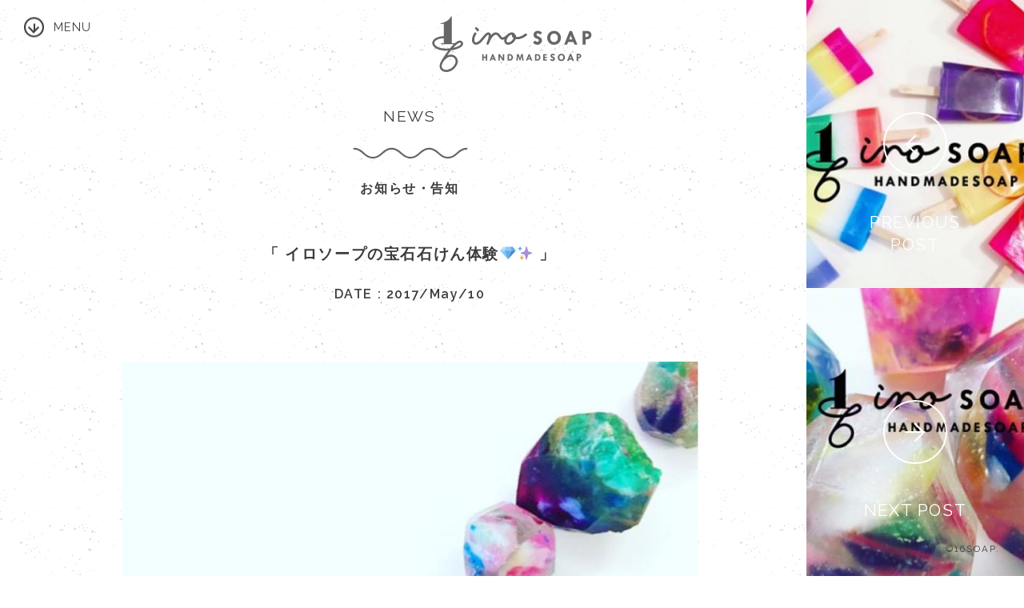

--- FILE ---
content_type: text/html; charset=UTF-8
request_url: http://16soap.jp/news/%E3%82%A4%E3%83%AD%E3%82%BD%E3%83%BC%E3%83%97%E3%81%AE%E5%AE%9D%E7%9F%B3%E7%9F%B3%E3%81%91%E3%82%93%E4%BD%93%E9%A8%93%F0%9F%92%8E%E2%9C%A8-14
body_size: 8267
content:
<!-- single -->
<!DOCTYPE html>
<html lang="ja">
<head>
<meta charset="UTF-8" />
<meta name="viewport" content="width=device-width">
<meta http-equiv="X-UA-Compatible" content="IE=edge" />
<title>イロソープの宝石石けん体験💎✨ | 16SOAP｜大阪のハンドメイド石けん教室</title>
<meta name="description" content="HSA（ハンドメイド石けん協会）認定のハンドメイド石けんマイスター影山真希子が講師を務める、大阪・新世界にあるハンドメイド石けん教室。" />
<meta name="keywords" content="石けん教室,ハンドメイドソープ教室,手作り石けん教室,大阪,教室,体験,ハンドメイド石けんマイスター,HSA,イロソープ,ハンドメイド石けん協会" />

<!-- OGP -->
<meta property="fb:app_id" content="1106519402733399" />
<meta property="og:locale" content="ja_JP">
<meta property="og:type" content="website">
<meta property="og:description" content="イロソープの宝石石けん体験&#x1f48e;✨ . . . 5月21日（日）ほぼほぼ&#x1f235;&#x1f64f; . . 追加日程のこちらが穴&#x1f40e; 5月27日（土）11時〜、14">
<meta property="og:title" content="イロソープの宝石石けん体験&#x1f48e;✨">
<meta property="og:url" content="http://16soap.jp/news/%e3%82%a4%e3%83%ad%e3%82%bd%e3%83%bc%e3%83%97%e3%81%ae%e5%ae%9d%e7%9f%b3%e7%9f%b3%e3%81%91%e3%82%93%e4%bd%93%e9%a8%93%f0%9f%92%8e%e2%9c%a8-14">
<meta property="og:site_name" content="16SOAP｜大阪のハンドメイド石けん教室">
<meta property="og:image" content="http://16soap.jp/wp-content/uploads/2a36370c33593b056141.jpg">

<!-- style -->
<link rel="stylesheet" type="text/css" media="all" href="/wp-content/themes/16soap/base.css" />
<link rel="stylesheet" type="text/css" media="all" href="/wp-content/themes/16soap/style.css?1947" />
<link rel="stylesheet" type="text/css" media="all" href="/wp-content/themes/16soap/login.css" />
<link href='https://fonts.googleapis.com/css?family=Raleway:400,600' rel='stylesheet' type='text/css'>

<!--[if lt IE 9]>
<script src="http://ie7-js.googlecode.com/svn/version/2.1(beta4)/IE9.js"></script>
<![endif]-->

<link rel="stylesheet" type="text/css" media="all" href="http://16soap.jp/wp-content/themes/16soap/style.css" />
<link rel="pingback" href="http://16soap.jp/xmlrpc.php" />
<link rel="icon" href="/favicon.ico" type="image/vnd.microsoft.icon">
<link rel="shortcut icon" href="/favicon.ico" type="image/vnd.microsoft.icon">
<link rel="apple-touch-icon" sizes="180x180" href="/apple-touch-icon.png">

	  
<!-- All in One SEO Pack 3.1.1 によって Michael Torbert の Semper Fi Web Design[196,252] -->
<meta name="description"  content="イロソープの宝石石けん体験💎✨ . . . 5月21日（日）ほぼほぼ🈵🙏 . . 追加日程のこちらが穴🐎 5月27日（土）11時〜、14時〜 今のところめっちゃすいてて オススメです！！ . . 5月29日も平日なので すいてます！！ . . . 定員は何人ですか？ と聞かれることがあるけれど HPにも書いてません。" />

<meta name="keywords"  content="news" />

<link rel="canonical" href="http://16soap.jp/news/イロソープの宝石石けん体験💎✨-14" />
<meta property="og:title" content="イロソープの宝石石けん体験💎✨ | 16SOAP｜大阪のハンドメイド石けん教室" />
<meta property="og:type" content="article" />
<meta property="og:url" content="http://16soap.jp/news/イロソープの宝石石けん体験💎✨-14" />
<meta property="og:image" content="http://16soap.jp/wp-content/uploads/2a36370c33593b056141.jpg" />
<meta property="og:site_name" content="16SOAP｜大阪のハンドメイド石けん教室" />
<meta property="og:description" content="イロソープの宝石石けん体験💎✨ . . . 5月21日（日）ほぼほぼ🈵🙏 . . 追加日程のこちらが穴🐎 5月27日（土）11時〜、14時〜 今のところめっちゃすいてて オススメです！！ . . 5月29日も平日なので すいてます！！ . . . 定員は何人ですか？ と聞かれることがあるけれど HPにも書いてません。 . . ." />
<meta property="article:published_time" content="2017-05-09T23:10:52Z" />
<meta property="article:modified_time" content="2017-05-09T23:10:52Z" />
<meta name="twitter:card" content="summary" />
<meta name="twitter:title" content="イロソープの宝石石けん体験💎✨ | 16SOAP｜大阪のハンドメイド石けん教室" />
<meta name="twitter:description" content="イロソープの宝石石けん体験💎✨ . . . 5月21日（日）ほぼほぼ🈵🙏 . . 追加日程のこちらが穴🐎 5月27日（土）11時〜、14時〜 今のところめっちゃすいてて オススメです！！ . . 5月29日も平日なので すいてます！！ . . . 定員は何人ですか？ と聞かれることがあるけれど HPにも書いてません。 . . ." />
<meta name="twitter:image" content="http://16soap.jp/wp-content/uploads/2a36370c33593b056141.jpg" />
<!-- All in One SEO Pack -->
<link rel='dns-prefetch' href='//s.w.org' />
		<script type="text/javascript">
			window._wpemojiSettings = {"baseUrl":"https:\/\/s.w.org\/images\/core\/emoji\/2.2.1\/72x72\/","ext":".png","svgUrl":"https:\/\/s.w.org\/images\/core\/emoji\/2.2.1\/svg\/","svgExt":".svg","source":{"concatemoji":"http:\/\/16soap.jp\/wp-includes\/js\/wp-emoji-release.min.js?ver=4.7.29"}};
			!function(t,a,e){var r,n,i,o=a.createElement("canvas"),l=o.getContext&&o.getContext("2d");function c(t){var e=a.createElement("script");e.src=t,e.defer=e.type="text/javascript",a.getElementsByTagName("head")[0].appendChild(e)}for(i=Array("flag","emoji4"),e.supports={everything:!0,everythingExceptFlag:!0},n=0;n<i.length;n++)e.supports[i[n]]=function(t){var e,a=String.fromCharCode;if(!l||!l.fillText)return!1;switch(l.clearRect(0,0,o.width,o.height),l.textBaseline="top",l.font="600 32px Arial",t){case"flag":return(l.fillText(a(55356,56826,55356,56819),0,0),o.toDataURL().length<3e3)?!1:(l.clearRect(0,0,o.width,o.height),l.fillText(a(55356,57331,65039,8205,55356,57096),0,0),e=o.toDataURL(),l.clearRect(0,0,o.width,o.height),l.fillText(a(55356,57331,55356,57096),0,0),e!==o.toDataURL());case"emoji4":return l.fillText(a(55357,56425,55356,57341,8205,55357,56507),0,0),e=o.toDataURL(),l.clearRect(0,0,o.width,o.height),l.fillText(a(55357,56425,55356,57341,55357,56507),0,0),e!==o.toDataURL()}return!1}(i[n]),e.supports.everything=e.supports.everything&&e.supports[i[n]],"flag"!==i[n]&&(e.supports.everythingExceptFlag=e.supports.everythingExceptFlag&&e.supports[i[n]]);e.supports.everythingExceptFlag=e.supports.everythingExceptFlag&&!e.supports.flag,e.DOMReady=!1,e.readyCallback=function(){e.DOMReady=!0},e.supports.everything||(r=function(){e.readyCallback()},a.addEventListener?(a.addEventListener("DOMContentLoaded",r,!1),t.addEventListener("load",r,!1)):(t.attachEvent("onload",r),a.attachEvent("onreadystatechange",function(){"complete"===a.readyState&&e.readyCallback()})),(r=e.source||{}).concatemoji?c(r.concatemoji):r.wpemoji&&r.twemoji&&(c(r.twemoji),c(r.wpemoji)))}(window,document,window._wpemojiSettings);
		</script>
		<style type="text/css">
img.wp-smiley,
img.emoji {
	display: inline !important;
	border: none !important;
	box-shadow: none !important;
	height: 1em !important;
	width: 1em !important;
	margin: 0 .07em !important;
	vertical-align: -0.1em !important;
	background: none !important;
	padding: 0 !important;
}
</style>
<link rel='stylesheet' id='contact-form-7-css'  href='http://16soap.jp/wp-content/plugins/contact-form-7/includes/css/styles.css?ver=4.7' type='text/css' media='all' />
<link rel='stylesheet' id='wp-lightbox-2.min.css-css'  href='http://16soap.jp/wp-content/plugins/wp-lightbox-2/styles/lightbox.min.css?ver=1.3.4' type='text/css' media='all' />
<script type='text/javascript' src='http://16soap.jp/wp-includes/js/jquery/jquery.js?ver=1.12.4'></script>
<script type='text/javascript' src='http://16soap.jp/wp-includes/js/jquery/jquery-migrate.min.js?ver=1.4.1'></script>
<script type='text/javascript' src='http://16soap.jp/wp-content/themes/16soap/modernizr.min.js?ver=4.7.29'></script>
<link rel='https://api.w.org/' href='http://16soap.jp/wp-json/' />
<link rel="EditURI" type="application/rsd+xml" title="RSD" href="http://16soap.jp/xmlrpc.php?rsd" />
<link rel="wlwmanifest" type="application/wlwmanifest+xml" href="http://16soap.jp/wp-includes/wlwmanifest.xml" /> 
<link rel='prev' title='アイスキャンディーソープ✨' href='http://16soap.jp/news/%e3%82%a2%e3%82%a4%e3%82%b9%e3%82%ad%e3%83%a3%e3%83%b3%e3%83%87%e3%82%a3%e3%83%bc%e3%82%bd%e3%83%bc%e3%83%97%e2%9c%a8' />
<link rel='next' title='イロソープの宝石石けん体験&#x1f48e;✨' href='http://16soap.jp/news/%e3%82%a4%e3%83%ad%e3%82%bd%e3%83%bc%e3%83%97%e3%81%ae%e5%ae%9d%e7%9f%b3%e7%9f%b3%e3%81%91%e3%82%93%e4%bd%93%e9%a8%93%f0%9f%92%8e%e2%9c%a8-15' />
<meta name="generator" content="WordPress 4.7.29" />
<link rel='shortlink' href='http://16soap.jp/?p=985' />
<link rel="alternate" type="application/json+oembed" href="http://16soap.jp/wp-json/oembed/1.0/embed?url=http%3A%2F%2F16soap.jp%2Fnews%2F%25e3%2582%25a4%25e3%2583%25ad%25e3%2582%25bd%25e3%2583%25bc%25e3%2583%2597%25e3%2581%25ae%25e5%25ae%259d%25e7%259f%25b3%25e7%259f%25b3%25e3%2581%2591%25e3%2582%2593%25e4%25bd%2593%25e9%25a8%2593%25f0%259f%2592%258e%25e2%259c%25a8-14" />
<link rel="alternate" type="text/xml+oembed" href="http://16soap.jp/wp-json/oembed/1.0/embed?url=http%3A%2F%2F16soap.jp%2Fnews%2F%25e3%2582%25a4%25e3%2583%25ad%25e3%2582%25bd%25e3%2583%25bc%25e3%2583%2597%25e3%2581%25ae%25e5%25ae%259d%25e7%259f%25b3%25e7%259f%25b3%25e3%2581%2591%25e3%2582%2593%25e4%25bd%2593%25e9%25a8%2593%25f0%259f%2592%258e%25e2%259c%25a8-14&#038;format=xml" />
</head>

<body class="post-template-default single single-post postid-985 single-format-standard">
<script>
  (function(i,s,o,g,r,a,m){i['GoogleAnalyticsObject']=r;i[r]=i[r]||function(){
  (i[r].q=i[r].q||[]).push(arguments)},i[r].l=1*new Date();a=s.createElement(o),
  m=s.getElementsByTagName(o)[0];a.async=1;a.src=g;m.parentNode.insertBefore(a,m)
  })(window,document,'script','https://www.google-analytics.com/analytics.js','ga');

  ga('create', 'UA-78581810-1', 'auto');
  ga('send', 'pageview');

</script><div id="wrapper" class="%e3%82%a4%e3%83%ad%e3%82%bd%e3%83%bc%e3%83%97%e3%81%ae%e5%ae%9d%e7%9f%b3%e7%9f%b3%e3%81%91%e3%82%93%e4%bd%93%e9%a8%93%f0%9f%92%8e%e2%9c%a8-14">
<div id="all" class="hfeed">
<header id="header"> <a href="http://16soap.jp/" title="16SOAP｜大阪のハンドメイド石けん教室" rel="home">
    <p class="logo motion">16SOAP</p>
    </a> <a href="#menu" class="menu window motion none">MENU<span class="down motion">arrow</span></a>
    <div class="modal-window" id="menu">
        <div class="modal-inner fit">
            <ul class="menupanel">
                <a href="#16soap" class="window motion non">
                <li class="fit" style="background: url(http://16soap.jp/wp-content/uploads/16soap-01.jpg) no-repeat center center;">
                    <div class="filter motion">filter</div>
                    <div>
                        <h2>16SOAP?</h2>
                        <p>イロソープ？</p>
                        <span class="right motion">arrow</span> </div>
                </li>
                </a> <a href="/school">
                <li class="fit" style="background: url(http://16soap.jp/wp-content/uploads/351328cbd40450ea0316.jpg) no-repeat center center;">
                    <div class="filter motion">filter</div>
                    <div>
                        <h2>SCHOOL</h2>
                        <p>教室について</p>
                        <span class="right motion">arrow</span> </div>
                </li>
                </a> <a href="/profile">
                <li class="fit" style="background: url(http://16soap.jp/wp-content/uploads/16soap-02.jpg) no-repeat center center;">
                    <div class="filter motion">filter</div>
                    <div>
                        <h2>PROFILE</h2>
                        <p>プロフィール</p>
                        <span class="right motion">arrow</span> </div>
                </li>
                </a> <a href="/news">
                <li class="fit" style="background: url(http://16soap.jp/wp-content/uploads/9d92e1b9e030db288b72.jpg) no-repeat center center;">
                    <div class="filter motion">filter</div>
                    <div>
                        <h2>NEWS</h2>
                        <p>お知らせ</p>
                        <span class="right motion">arrow</span> </div>
                </li>
                </a> <a href="/#atelier" class="smooth atelier">
                <li class="fit" style="background: url(http://16soap.jp/wp-content/uploads/16soap-08.jpg) no-repeat center center;">
                    <div class="filter motion">filter</div>
                    <div>
                        <h2>ATELIER</h2>
                        <p>アトリエ案内</p>
                        <span class="right motion">arrow</span> </div>
                </li>
                </a> <a href="/contact">
                <li class="fit" style="background: url(http://16soap.jp/wp-content/uploads/e7982730704680f1d03c.jpg) no-repeat center center;">
                    <div class="filter motion">filter</div>
                    <div>
                        <h2>CONTACT</h2>
                        <p>お問い合わせ</p>
                        <span class="right motion">arrow</span> </div>
                </li>
                </a>
            </ul>
        </div>
        <a href="#!" class="close">&times;</a> </div>
    <div class="irosoap-window" id="16soap">
        <div class="irosoap-inner fit">
            <div class="box">
                <div class="concept_logo"></div>
                <p>16SOAP{イロソープ}は大阪の新世界にある路面店の石鹸教室。</p>
<p>キャンドルショップ兼、キャンドル教室RAiNBOW SOULの影山真希子が主宰しております。</p>
<p>&nbsp;</p>
<p><span class="s1">作ることが大好きで、追求する事が大好き。</span></p>
<p><span class="s1">人に教える事、人を楽しませることが大好きですです。</span></p>
<p>学ぶより、楽しむ教室として気軽にご参加くださいませ。</p>
<p>&nbsp;</p>
<p><span class="s1">コールドプロセス製法で安全で楽しい石けん作りの講習</span></p>
<p>グリセリンソープ(MPソープ）を用いた宝石石鹸の講習を行なっております。</p>
<p>大阪初で取得したJDSA認定アイスキャンディーのディプロマ講習、</p>
<p>JDSA認定アイスキャンディーソープ体験レッスンも開講しております。</p>
<p>&nbsp;</p>
<p class="p1">
            </div>
        </div>
        <a href="#!" class="close">&times;</a> </div>
</header>

<div id="container" class="news clearfix">
    <div id="content" role="main">
                <article id="post-985" class="clearfix post-985 post type-post status-publish format-standard has-post-thumbnail hentry category-news" data-midnight="white">
            <h2>NEWS</h2>
            <div class="read">お知らせ・告知</div>
            <h3>「
                イロソープの宝石石けん体験&#x1f48e;✨                」</h3>
            <p class="read">DATE : 2017/May/10</p>
            <div class="detail">
                <img class="thumb" src="http://16soap.jp/wp-content/uploads/2a36370c33593b056141.jpg" data-alias="img01">                <p>イロソープの宝石石けん体験&#x1f48e;✨<br />
.<br />
.<br />
.<br />
5月21日（日）ほぼほぼ&#x1f235;&#x1f64f;<br />
.<br />
.<br />
追加日程のこちらが穴&#x1f40e;<br />
5月27日（土）11時〜、14時〜<br />
今のところめっちゃすいてて<br />
オススメです！！<br />
.<br />
.<br />
5月29日も平日なので<br />
すいてます！！<br />
.<br />
.<br />
.<br />
定員は何人ですか？<br />
と聞かれることがあるけれど<br />
HPにも書いてません。<br />
.<br />
.<br />
.<br />
お一人様でのお申し込みが7.8名あれば<br />
7.8人でも満席にすることもあります。<br />
.<br />
.<br />
組数や新規参加かリピートか？<br />
なども考えて人数が少なくても<br />
満席にすることもございます&#x1f64f;<br />
.<br />
.<br />
.<br />
 宝石石けんの日程&#x1f48e;<br />
5月21日.27日.29日<br />
6月5日.15日.24日.30日<br />
.<br />
.<br />
♢レッスン内容♢<br />
制作時間 約2時間<br />
大小異なる作り方で2個制作。<br />
カットしたカケラも<br />
お持ち帰りしていただけます。<br />
.<br />
.<br />
☆JDSAアイスキャンディーソープ体験&#x1f367;<br />
6月25日11時〜、15時〜<br />
6月26日11時〜、15時〜<br />
.<br />
.<br />
.<br />
#16soap #イロソープ<br />
#湯煮温<br />
#お客様の作品<br />
#新世界 #ウラ恵美須<br />
#石鹸 #石けん #soap<br />
#handmadesoap<br />
#石けん教室<br />
#グリセリンソープ<br />
#宝石石けん #宝石石鹸<br />
#鉱石石鹸 #鉱物 #鉱石<br />
#体験 #手作り石けん<br />
#ワークショップ<br />
#jewel<br />
#サボンジェム 風<br />
#マーブル #クリア<br />
#女子力高め<br />
#インスタジェニック<br />
#フォトジェニック<br />
#どぅるん<br />
#カケラすら美しい<br />
.<br />
.<br />
⚠️お申し込みはホームページの申し込みフォームか、info@16soap.jpにお名前、参加日時、参加人数、お電話番号を明記うえメールでお願い致します。</p>
            </div>
            
            <!-- SNS -->
            <div class="social">
                <p class="share motion3">SHARE <span class="dot1">●</span> <span class="dot2">●</span> <span class="dot3">●</span> </p>
                <a href="http://www.facebook.com/share.php?u=http://16soap.jp/news/%e3%82%a4%e3%83%ad%e3%82%bd%e3%83%bc%e3%83%97%e3%81%ae%e5%ae%9d%e7%9f%b3%e7%9f%b3%e3%81%91%e3%82%93%e4%bd%93%e9%a8%93%f0%9f%92%8e%e2%9c%a8-14" class="fb motion3 non" onclick="window.open(this.href, 'FBwindow', 'width=650, height=450, menubar=no, toolbar=no, scrollbars=yes'); return false;">
                <p>FACEBOOK</p>
                </a> <a href="http://twitter.com/share?url=http://16soap.jp/news/%e3%82%a4%e3%83%ad%e3%82%bd%e3%83%bc%e3%83%97%e3%81%ae%e5%ae%9d%e7%9f%b3%e7%9f%b3%e3%81%91%e3%82%93%e4%bd%93%e9%a8%93%f0%9f%92%8e%e2%9c%a8-14" class="tw motion3 non" onclick="window.open(this.href, 'FBwindow', 'width=650, height=450, menubar=no, toolbar=no, scrollbars=yes'); return false;">
                <p>TWITTER</p>
                </a> </div>
        </article>
        
        <!-- single navi -->
        <aside class="fit motion">
            <div class="single-navi motion">
                                <ul class="single-menu fit">
                    <li class="nav-previous motion">
		<a href="http://16soap.jp/news/%e3%82%a2%e3%82%a4%e3%82%b9%e3%82%ad%e3%83%a3%e3%83%b3%e3%83%87%e3%82%a3%e3%83%bc%e3%82%bd%e3%83%bc%e3%83%97%e2%9c%a8">
			<figure>
			<p>PREVIOUS POST</p>
			<span class="thumb"><img width="600" height="380" src="http://16soap.jp/wp-content/uploads/b44984365d2508f6cfd5-600x380.jpg" class="attachment-catthumb size-catthumb wp-post-image" alt="" /></span>
			<span class="left motion">arrow</span>
				<figcaption class="motion">
				<div class="inner motion">
					<span class="title">アイスキャンディーソープ✨</span>
				</div>
				</figcaption>
			</figure>
		</a></li><li class="nav-next motion">
		<a href="http://16soap.jp/news/%e3%82%a4%e3%83%ad%e3%82%bd%e3%83%bc%e3%83%97%e3%81%ae%e5%ae%9d%e7%9f%b3%e7%9f%b3%e3%81%91%e3%82%93%e4%bd%93%e9%a8%93%f0%9f%92%8e%e2%9c%a8-15">
			<figure>
			<p>NEXT POST</p>
			<span class="thumb"><img width="600" height="380" src="http://16soap.jp/wp-content/uploads/9388258948c032f0d4d7-600x380.jpg" class="attachment-catthumb size-catthumb wp-post-image" alt="" /></span>
			<span class="right motion">arrow</span>
				<figcaption class="motion">
				<div class="inner motion">
					<span class="title">イロソープの宝石石けん体験&#x1f48e;✨</span>
				</div>
				</figcaption>
				</figure>
		</a></li>                </ul>
                            </div>
        </aside>
            </div>
</div>
<!-- FOOTER -->

<p class="cprght">©16SOAP.</p>
<footer class="fit" data-midnight="white">
    <div class="ft_box">
        <h2>INFORMATION</h2>
        <div class="ue">
            <ul class="sitemap">
                <li><a href="http://16soap.jp/">TOP <span class="arrow_box motion">トップページ</span></a></li>
                <li><a href="/school">SCHOOL <span class="arrow_box motion">講座の概要</span></a></li>
                <li><a href="/news">NEWS <span class="arrow_box motion">お知らせ・告知</span></a></li>
                <li><a href="/" onclick="window.open('https://www.facebook.com/16soap'); return false;" class="non"><img class="motion" src="/img/sns_fb.svg" alt="on Facebook" title="on Facebook">
                    <p>ON FACEBOOK<br>
                        @16soap</p>
                    </a></li>
                <li><a href="#16soap" class="window motion non">16SOAP? <span class="arrow_box motion">16SOAPって？</span></a></li>
                <li><a href="/course">COURSE <span class="arrow_box motion">予約受付中講座</span></a></li>
                <li><a href="/profile">PROFILE <span class="arrow_box motion">プロフィール</span></a></li>
                <li><a href="/" onclick="window.open('https://www.instagram.com/16soap/'); return false;" class="non"><img class="motion" src="/img/sns_insta.svg" alt="on Instagram" title="on Instagram">
                    <p>ON INSTAGRAM<br>
                        @16soap</p>
                    </a></li>
                <li><a href="/#atelier" class="smooth atelier">ATELIER <span class="arrow_box motion">アクセス・地図</span></a></li>
                <li><a href="/contact">CONTACT <span class="arrow_box motion">お問い合わせ</span></a></li>
                <li></li>
                <li><a href="/" onclick="window.open('https://twitter.com/16soap'); return false;" class="non"><img class="motion" src="/img/sns_tw.svg" alt="on Twitter" title="on Twitter">
                    <p>ON TWITTER<br>
                        @16soap</p>
                    </a></li>
            </ul>
        </div>
        <div class="shita">
            <p class="left"><span class="lrg">TEL. </span>06-6586-9100<span class="sml"> / 12:00-20:00</span></p>
            <p class="right"><span class="lrg">MAIL. </span>info@16soap.jp<span class="sml"> / 24H</span></p>
        </div>
        <div class="bottom">
            <div class="clear ft_rbs motion">
                <p class="">SISTER BRAND｜ハンドメイドキャンドル教室＆ショップ</p>
                <a href="/" onclick="window.open('http://rainbowsoul.jp/'); return false;" class="non"> <img src="/img/RBSL1GR.svg" alt="RAiNBOW SOUL" title="RAiNBOW SOUL"> <span class="arrow_box motion">TO RAiNBOW SOUL HP</span> </a>
                <p>www.rainbowsoul.jp</p>
            </div>
            <div class="clear ft_rbs motion">
                <p class="">SISTER BRAND｜ハンドメイドアクセサリー教室</p>
                <a href="/" onclick="window.open('https://rancisco.jp/'); return false;" class="non"> <img src="/img/RNCSC_GR.svg" alt="RANCiSCO" title="RANCiSCO"> <span class="arrow_box motion">TO RANCiSCO HP</span> </a>
                <p>www.rancisco.jp</p>
            </div>
        </div>
    </div>
    <p class="development"> <a href="/" onclick="window.open('https://www.office-monarch.com/'); return false;">Site by office MONARCH</a> </p>
</footer>
</div>
</div>

<!-- script --> 
<script type="text/javascript" src="/js/scrolltopcontrol.js"></script> 
<script type="text/javascript" src="/js/script.js"></script> 
<script type="text/javascript" src="/js/jquery.fademover.js"></script> 
<script type="text/javascript" src="/js/cssua.js"></script> 
<script type="text/javascript" src="/js/pace.min.js"></script> 
<script type="text/javascript" src="/js/midnight.jquery.min.js"></script>

<script type='text/javascript' src='http://16soap.jp/wp-content/plugins/contact-form-7/includes/js/jquery.form.min.js?ver=3.51.0-2014.06.20'></script>
<script type='text/javascript'>
/* <![CDATA[ */
var _wpcf7 = {"recaptcha":{"messages":{"empty":"\u3042\u306a\u305f\u304c\u30ed\u30dc\u30c3\u30c8\u3067\u306f\u306a\u3044\u3053\u3068\u3092\u8a3c\u660e\u3057\u3066\u304f\u3060\u3055\u3044\u3002"}}};
/* ]]> */
</script>
<script type='text/javascript' src='http://16soap.jp/wp-content/plugins/contact-form-7/includes/js/scripts.js?ver=4.7'></script>
<script type='text/javascript'>
/* <![CDATA[ */
var JQLBSettings = {"fitToScreen":"1","resizeSpeed":"400","displayDownloadLink":"0","navbarOnTop":"1","loopImages":"","resizeCenter":"","marginSize":"50","linkTarget":"","help":"","prevLinkTitle":"previous image","nextLinkTitle":"next image","prevLinkText":"\u00ab Previous","nextLinkText":"Next \u00bb","closeTitle":"close image gallery","image":"Image ","of":" of ","download":"Download","jqlb_overlay_opacity":"80","jqlb_overlay_color":"#000000","jqlb_overlay_close":"1","jqlb_border_width":"10","jqlb_border_color":"#ffffff","jqlb_border_radius":"0","jqlb_image_info_background_transparency":"100","jqlb_image_info_bg_color":"#ffffff","jqlb_image_info_text_color":"#000000","jqlb_image_info_text_fontsize":"10","jqlb_show_text_for_image":"1","jqlb_next_image_title":"next image","jqlb_previous_image_title":"previous image","jqlb_next_button_image":"http:\/\/16soap.jp\/wp-content\/plugins\/wp-lightbox-2\/styles\/images\/next.gif","jqlb_previous_button_image":"http:\/\/16soap.jp\/wp-content\/plugins\/wp-lightbox-2\/styles\/images\/prev.gif","jqlb_maximum_width":"","jqlb_maximum_height":"","jqlb_show_close_button":"1","jqlb_close_image_title":"close image gallery","jqlb_close_image_max_heght":"22","jqlb_image_for_close_lightbox":"http:\/\/16soap.jp\/wp-content\/plugins\/wp-lightbox-2\/styles\/images\/closelabel.gif","jqlb_keyboard_navigation":"1","jqlb_popup_size_fix":"0"};
/* ]]> */
</script>
<script type='text/javascript' src='http://16soap.jp/wp-content/plugins/wp-lightbox-2/wp-lightbox-2.min.js?ver=1.3.4.1'></script>
<script type='text/javascript' src='http://16soap.jp/wp-includes/js/wp-embed.min.js?ver=4.7.29'></script>
</body></html>

--- FILE ---
content_type: text/css
request_url: http://16soap.jp/wp-content/themes/16soap/base.css
body_size: 7478
content:
@charset "utf-8";

/* Basic
-------------------------------------------------------------------------------*/


body {
	width: 100%;
	height: auto;
	position: relative;
	margin: 0;
	padding: 0;
	font-family: 'Raleway', 'YuGothicBold', '游ゴシック Bold', 'Yu Gothic Bold', '游ゴシック', 'YuGothic-Bold', 'ヒラギノ角ゴシック Pro', 'Hiragino Kaku Gothic Pro', 'メイリオ', Meiryo, Osaka, 'ＭＳ Ｐゴシック', 'MS PGothic', sans-serif;
	font-size: 1rem;
	color: rgb(255,255,255);
	letter-spacing: 0.1em;
	line-height : 1.8em;
	-webkit-overflow-scrolling: touch;
	background: -moz-linear-gradient(90deg, rgba(208,190,161,1) 0%, rgba(205,205,224,1) 100%);
	background: -webkit-linear-gradient(90deg, rgba(208,190,161,1) 0%, rgba(205,205,224,1) 100%);
	background: linear-gradient(90deg, rgba(208,190,161,1) 0%, rgba(205,205,224,1) 100%);
 filter: progid:DXImageTransform.Microsoft.gradient( startColorstr='#ccd0bea1', endColorstr='#cccdcde0', GradientType=1 );
}

html {
	width: 100%;
	height: auto;
	overflow-y: auto;
}

html.ua-safari {
	-webkit-font-smoothing: subpixel-antialiased;
	-webkit-text-stroke: .7px;
}

.nonscroll {
	overflow-y: hidden!important;
}

.fixed {
	position: fixed;
}

.block {
	display: block!important;
}

#wrapper {
	width: 100%;
	min-width: 1000px;
	height: auto;
	overflow: hidden;
}

#all {
	width: 100%;
	height: auto;
	opacity: 0;
}

a {
	margin: 0;
	padding: 0;
	font-size: 100%;
	vertical-align: baseline;
	background: transparent;
}

a, a:link, a:active, a:visited {
	color: white;
	transition: color 0.5s ease-out;
	-webkit-transition: color 0.5s ease-out;
	-moz-transition: color 0.5s ease-out;
	-ms-transition: color 0.5s ease-out;
	-o-transition: color 0.5s ease-out;
	-webkit-tap-highlight-color: white;
	text-decoration: none;
}

a:hover {
	color: rgb(240,240,240);
	-webkit-color: rgb(240,240,240);
	-moz-color: rgb(240,240,240);
	-ms-color: rgb(240,240,240);
	-o-color: rgb(240,240,240);
	outline: none;
	text-decoration: none;
}

#container a, #container a:link, #container a:active, #container a:visited {
	color: rgb(245,245,245);
	transition: color 0.5s ease-out;
	-webkit-transition: color 0.5s ease-out;
	-moz-transition: color 0.5s ease-out;
	-ms-transition: color 0.5s ease-out;
	-o-transition: color 0.5s ease-out;
	-webkit-tap-highlight-color: white;
	text-decoration: none;
}

#container a:hover {
	color: rgb(255,255,255);
	-webkit-color: rgb(240,240,240);
	-moz-color: rgb(240,240,240);
	-ms-color: rgb(240,240,240);
	-o-color: rgb(240,240,240);
	outline: none;
	text-decoration: none;
}

a img, a img:active, a img:hover {
	outline: none;
	border-bottom: none;
}

::-moz-selection {
 color: rgb(0,0,0);
 background: rgba(205,205,224,0.7);
}

::selection {
	color: rgb(0,0,0);
	background: rgba(205,205,224,0.7);
}

ins {
	background-color: #fcd700;
	color: #000;
	text-decoration: none;
}

mark {
	background-color: #fcd700;
	color: #000;
	font-style: italic;
	font-weight: bold;
}

article, aside, figure, footer, hgroup, nav, section {
	display: block;
}

object, embed {
	max-width: 100%;
}

ul {
	list-style: none;
}

ul li {
	float: left;
}

blockquote, q {
	quotes: none;
}

blockquote:before, blockquote:after, q:before, q:after {
	content: '';
	content: none;
}

del {
	text-decoration: line-through;
}

abbr[title], dfn[title] {
	border-bottom: 1px dotted #000;
	cursor: help;
}

table {
	font-size: inherit;
	font: 100%;
	border-collapse: collapse;
	border-spacing: 0;
}

th {
	font-weight: bold;
	vertical-align: middle;
}

td {
	font-weight: normal;
	vertical-align: middle;
	padding: 5px 0;
}

td img {
	vertical-align: middle;
}

hr {
	display: block;
	height: 1px;
	border: 0;
	border-top: 1px solid #ccc;
	margin: 5em 0 3em;
	padding: 0;
}

pre {
	white-space: pre; /* CSS2 */
	white-space: pre-wrap; /* CSS 2.1 */
	white-space: pre-line; /* CSS 3 (and 2.1 as well, actually) */
	word-wrap: break-word; /* IE */
}

textarea {
	font: 99% sans-serif;
}

small {
	font-size: 85%;
}

span.small {
	font-size: 0.6rem;
}

strong, th {
	font-weight: bold;
}

sub, sup {
	font-size: 75%;
	line-height: 0;
	position: relative;
}

sup {
	top: -0.5em;
}

sub {
	bottom: -0.25em;
}

pre, code, kbd, samp {
	font-family: monospace, sans-serif;
}

input[type="radio"] {
	vertical-align: text-bottom;
}

input[type="checkbox"] {
	vertical-align: baseline;
	margin: 0;
}

.ie6 input {
	vertical-align: text-bottom;
}
 .clickable, label, input[type=button], input[type=submit], input[type="button"], input[type="submit"], input[type="reset"], input[type="file"]::-webkit-file-upload-button, button {
cursor: pointer;
align-items: flex-start;
text-align: center;
letter-spacing: 5px;
width: 30%;
padding: 10px 0;
vertical-align: middle;
border:solid 1px white;
background: #000066;
color: white;
transition: all 0.3s ease-out;
-webkit-transition: all 0.3s ease-out;
-moz-transition: all 0.3s ease-out;
-ms-transition: all 0.3s ease-out;
-o-transition: all 0.3s ease-out;
}
input[type=button]:hover, input[type=submit]:hover, input[type="button"]:hover, input[type="submit"]:hover, input[type="reset"]:hover, input[type="file"]::-webkit-file-upload-button:hover, button:hover {
 border: solid 1px transparent;
 -webkit-border: solid 1px transparent;
 -moz-border: solid 1px transparent;
 -ms-border: solid 1px transparent;
 -o-border: solid 1px transparent;
 color: rgb(255,255,255);
 -webkit-color: rgb(255,255,255);
 -moz-color: rgb(255,255,255);
 -ms-color: rgb(255,255,255);
 -o-color: rgb(255,255,255);
 background: -o-linear-gradient(90deg, rgba(208,190,161,1) 0%, rgba(205,205,224,1) 100%);
 background: -ms-linear-gradient(90deg, rgba(208,190,161,1) 0%, rgba(205,205,224,1) 100%);
 background: -moz-linear-gradient(90deg, rgba(208,190,161,1) 0%, rgba(205,205,224,1) 100%);
 background: -webkit-linear-gradient(90deg, rgba(208,190,161,1) 0%, rgba(205,205,224,1) 100%);
 background: linear-gradient(90deg, rgba(208,190,161,1) 0%, rgba(205,205,224,1) 100%);
 filter: progid:DXImageTransform.Microsoft.gradient( startColorstr='#ccd0bea1', endColorstr='#cccdcde0', GradientType=1 );
}

div#archive select {
	border: 1px solid black!important;
	color: black!important;
}

select, input, textarea {
	color: #000;
}

select, input[type="color"][list] {
	background: none;
}

select, textarea {
	width: 100%;
	margin: 0;
	box-sizing: border-box;
}

button {
	width: auto;
	overflow: visible;
}

html.ua-ie img {
	-ms-interpolation-mode: bicubic;
}

.ie6 html {
filter: expression(document.execCommand("BackgroundImageCache", false, true));
}

.clearfix:before, .clearfix:after {
	content: "\0020";
	display: block;
	height: 0;/*	overflow: hidden;*/
}

.clearfix:after, .clear {
	clear: both;
}

.clearfix {
	zoom: 1;
}

/* midnight  ------------------------------------------- */



.midnightHeader.white {
	color: rgb(60,60,60)!important;
}

.midnightHeader.default, .midnightHeader.black {
	color: rgb(255,255,255)!important;
}

div.midnightInner {
	overflow: hidden!important;
}

/* font ------------------------------------------- */



h1, h2, h3, h4, h5 {
	font-weight: bold;
}

h1 {
	font-size: 3rem;
	line-height: 3em;
}

h2 {
	font-size: 1.5rem;
	font-weight: normal;
	line-height: 3em;
}

h3 {
	font-size: 1.2rem;
	font-weight: normal;
	line-height: 3em;
}

h4 {
	font-size: 1rem;
	line-height: 3em;
}



/* scroll ------------------------------------------- */

::-webkit-scrollbar {
 width: 5px;
 background: rgb(230,230,230);
}
::-webkit-scrollbar-track {
 -webkit-box-shadow: none;
}
::-webkit-scrollbar-thumb {
 width: 5px;
 background: rgb(255,255,255);
 -webkit-box-shadow: none;
}
::-webkit-scrollbar-thumb:window-inactive {
 background: rgb(255,255,255);
}

/* loading ------------------------------------------- */



.pace {
	-webkit-pointer-events: none;
	-moz-pointer-events: none;
	-ms-pointer-events: none;
	-o-pointer-events: none;
	pointer-events: none;
	-webkit-user-select: none;
	-moz-user-select: none;
	-ms-user-select: none;
	-o-user-select: none;
	user-select: none;
}

.pace-inactive {
	display: none;
}

.pace .pace-progress {
	width: 100%;
	height: 100%;
	background: rgba(255,255,255,0.3);
	position: fixed;
	top: 0;
	right: 100%;
	z-index: 2000;
}

/* animation ------------------------------------------- */



.motion {
	transition: all .5s ease;
	-webkit-transition: all .5s ease;
	-moz-transition: all .5s ease;
	-ms-transition: all .5s ease;
	-o-transition: all .5s ease;
}

/* modal ------------------------------------------- */

/* menu window */



.modal-window {
	display: inline-block;
	width: 100%;
	height: 100%;
	position: fixed;
	top: 0;
	left: 0;
	right: 0;
	bottom: 0;
	background: transparent;
	transform: translate(0%, -100%);
	-webkit-transform: translate(0%, -100%);
	-moz-transform: translate(0%, 100%);
	-ms-transform: translate(0%, 100%);
	-o-transform: translate(0%, 100%);
	opacity: 0;
	transition: all 1s ease-in-out;
	-webkit-transition: all 1s ease-in-out;
	-moz-transition: all 1s ease-in-out;
	-ms-transition: all 1s ease-in-out;
	-o-transition: all 1s ease-in-out;
	z-index: -1;
}

.modal-window:target {
	transform: translate(0, 0);
	-webkit-transform: translate(0, 0);
	-moz-transform: translate(0, 0);
	-ms-transform: translate(0, 0);
	-o-transform: translate(0, 0);
	opacity: 1;
	-webkit-opacity: 1;
	-moz-opacity: 1;
	-ms-opacity: 1;
	-o-opacity: 1;
	z-index: 1000;
}

.is-active.modal-window {
	display: block\9;
	z-index: 1000;
}

.modal-window:target {
	display: block\9;
}

.modal-window .modal-inner {
	width: 100%;
	height: 100%;
	position: absolute;
	top: 0;
	left: 0;
	margin: 0;
	padding: 0;
	background: transparent;
	overflow-x: hidden;
	overflow-y: hidden;
	z-index: 1000;
}

.close {
	display: block;
	width: 70px;
	height: 70px;
	position: absolute;
	top: 0;
	right: 0;
	background: white;
	text-indent: -1000%;
	white-space: nowrap;
	overflow: hidden;
	z-index: 1000;
}

.close::before {
	content: '';
	width: 40px;
	height: 1px;
	position: absolute;
	top: 50%;
	left: 50%;
	background: rgb(150,150,150);
	transition: all 0.3s ease;
	-webkit-transition: all 0.3s ease;
	-moz-transition: all 0.3s ease;
	-ms-transition: all 0.3s ease;
	-o-transition: all 0.3s ease;
	transform: translate(-50%, -50%) rotate(45deg);
	-webkit-transform: translate(-50%, -50%) rotate(45deg);
	-moz-transform: translate(-50%, -50%) rotate(45deg);
	-ms-transform: translate(-50%, -50%) rotate(45deg);
	-o-transform: translate(-50%, -50%) rotate(45deg);
	z-index: 1000;
}

.close::after {
	content: '';
	width: 1px;
	height: 40px;
	background: rgb(150,150,150);
	position: absolute;
	top: 50%;
	right: 50%;
	transition: all 0.3s ease;
	-webkit-transition: all 0.3s ease;
	-moz-transition: all 0.3s ease;
	-ms-transition: all 0.3s ease;
	-o-transition: all 0.3s ease;
	transform: translate(-50%, -50%) rotate(45deg);
	-webkit-transform: translate(-50%, -50%) rotate(45deg);
	-moz-transform: translate(-50%, -50%) rotate(45deg);
	-ms-transform: translate(-50%, -50%) rotate(45deg);
	-o-transform: translate(-50%, -50%) rotate(45deg);
	z-index: 1000;
}

.close:hover::before, .close:hover::after {
	content: '';
	transform: translate(-50%, -50%) rotate(405deg);
	-webkit-transform: translate(-50%, -50%) rotate(405deg);
	-moz-transform: translate(-50%, -50%) rotate(405deg);
	-ms-transform: translate(-50%, -50%) rotate(405deg);
	-o-transform: translate(-50%, -50%) rotate(405deg);
	cursor: pointer;
}

/* 16soap window */



.irosoap-window {
	display: inline-block;
	width: 50%;
	height: 100%;
	position: fixed;
	top: 0;
	left: 0;
	right: 0;
	bottom: 0;
	background: transparent;
	transform: translate(-100%, 0);
	-webkit-transform: translate(-100%, 0);
	-moz-transform: translate(-100%, 0);
	-ms-transform: translate(-100%, 0);
	-o-transform: translate(-100%, 0);
	opacity: 0;
	transition: all 1.5s ease-in-out;
	-webkit-transition: all 1.5s ease-in-out;
	-moz-transition: all 1.5s ease-in-out;
	-ms-transition: all 1.5s ease-in-out;
	-o-transition: all 1.5s ease-in-out;
	font-size: 0.9rem;
	line-height: 2em;
	z-index: -1;
}

.irosoap-window:target {
	transform: translate(0, 0);
	-webkit-transform: translate(0, 0);
	-moz-transform: translate(0, 0);
	-ms-transform: translate(0, 0);
	-o-transform: translate(0, 0);
	opacity: 1;
	-webkit-opacity: 1;
	-moz-opacity: 1;
	-ms-opacity: 1;
	-o-opacity: 1;
	z-index: 1000;
}

.is-active.irosoap-window {
	display: block\9;
	z-index: 1000;
}

.irosoap-window:target {
	display: block\9;
}

.irosoap-window .irosoap-inner {
	width: 100%;
	height: 100%;
	position: absolute;
	top: 0;
	left: 0;
	margin: 0;
	padding: 0;
	overflow-x: hidden;
	overflow-y: hidden;
	z-index: 1000;
	background: -moz-linear-gradient(90deg, rgba(208,190,161,1) 0%, rgba(205,205,224,1) 100%);
	background: -webkit-linear-gradient(90deg, rgba(208,190,161,1) 0%, rgba(205,205,224,1) 100%);
	background: linear-gradient(90deg, rgba(208,190,161,1) 0%, rgba(205,205,224,1) 100%);
 filter: progid:DXImageTransform.Microsoft.gradient( startColorstr='#ccd0bea1', endColorstr='#cccdcde0', GradientType=1 );
}

.irosoap-window .close {
	display: block;
	width: 70px;
	height: 70px;
	position: absolute;
	top: 0;
	left: 0;
	background: white;
	text-indent: -1000%;
	white-space: nowrap;
	overflow: hidden;
	z-index: 1000;
}

/* entry window */



.entry-window {
	display: inline-block;
	width: 100%;
	height: 100%;
	position: fixed;
	top: 50%;
	left: 50%;
	right: 0;
	bottom: 0;
	background: transparent;
	transform: translate(-50%, -50%);
	-webkit-transform: translate(-50%, -50%);
	-moz-transform: translate(-50%, -50%);
	-ms-transform: translate(-50%, -50%);
	-o-transform: translate(-50%, -50%);
	opacity: 0;
	transition: all .7s ease-in-out;
	-webkit-transition: all .7s ease-in-out;
	-moz-transition: all .7s ease-in-out;
	-ms-transition: all .7s ease-in-out;
	-o-transition: all .7s ease-in-out;
	font-size: 0.9rem;
	line-height: 2em;
	z-index: -1;
}

.entry-window:target {
	transform: translate(-50%, -50%);
	-webkit-transform: translate(-50%, -50%);
	-moz-transform: translate(-50%, -50%);
	-ms-transform: translate(-50%, -50%);
	-o-transform: translate(-50%, -50%);
	opacity: 1;
	-webkit-opacity: 1;
	-moz-opacity: 1;
	-ms-opacity: 1;
	-o-opacity: 1;
	z-index: 10000;
}

.is-active.entry-window {
	display: block\9;
	z-index: 1000;
}

.entry-window:target {
	display: block\9;
}

.entry-window .entry-inner {
	width: 100%;
	height: 100%;
	position: absolute;
	top: 0;
	left: 0;
	margin: 0;
	padding: 0;
	background: rgba(60,60,60,.8);
	overflow-x: hidden;
	overflow-y: auto;
	z-index: 1000;
}

.entry-window .entry-inner .box {
	position: relative;
	width: 80%;
	height: auto;
	margin: 5% 0;
	padding: 5% 5% 8%;
	left: 50%;
	transform: translateX(-50%);
	-webkit-transform: translateX(-50%);
	-moz-transform: translateX(-50%);
	-ms-transform: translateX(-50%);
	-o-transform: translateX(-50%);
	background: rgb(255,255,255);
}

/* span arrow ------------------------------------------ */



span::before, span::after {
	position: absolute;
	top: 0;
	bottom: 0;
	left: 0;
	margin: auto;
	content: "";
	vertical-align: middle;
}

span.top, span.down, span.right, span.left {
	display: inline-block;
	position: absolute;
	background: transparent;
	border: solid 2px white;
	border-radius: 50%;
	box-sizing: border-box;
	text-indent: 10000%;
	white-space: nowrap;
	overflow: hidden;
}

/* tate */


span.top, span.down {
	width: 50px;
	height: 50px;
	bottom: 0;
	left: 50%;
	-webkit-transform: translateX(-50%) rotateX(0);
	-moz-transform: translateX(-50%0) rotateX(0);
	-ms-transform: translateX(-50%) rotateX(0);
	-o-transform: translateX(-50%) rotateX(0);
	transform: translateX(-50%) rotateX(0);
}

/* top */


span.top:hover {
	background: rgba(255,255,255,0.25);
	-webkit-background: rgba(255,255,255,0.25);
	-moz-background: rgba(255,255,255,0.25);
	-ms-background: rgba(255,255,255,0.25);
	-o-background: rgba(255,255,255,0.25);
	transform: translateX(-50%) rotateX(360deg);
	-webkit-transform: translateX(-50%) rotateX(360deg);
	-moz-transform: translateX(-50%) rotateX(360deg);
	-ms-transform: translateX(-50%) rotateX(360deg);
	-o-transform: translateX(-50%) rotateX(360deg);
}

span.top::before {
	width: 2px;
	height: 18px;
	left: 50%;
	background: white;
	transform: translateX(-50%);
	-webkit-transform: translateX(-50%);
	-moz-transform: translateX(-50%);
	-ms-transform: translateX(-50%);
	-o-transform: translateX(-50%);
}

span.top::after {
	width: 12px;
	height: 12px;
	left: 50%;
	border-top: 2px solid white;
	border-right: 2px solid white;
	transform: translateX(-50%) rotate(-45deg);
	-webkit-transform: translateX(-50%) rotate(-45deg);
	-moz-transform: translateX(-50%) rotate(-45deg);
	-ms-transform: translateX(-50%) rotate(-45deg);
	-o-transform: translateX(-50%) rotate(-45deg);
}

/* down */


#header .menu .midnightHeader.black span.down, #header .menu .midnightHeader.default span.down {
	border: solid 2px white;
}

#header .menu .midnightHeader.white span.down {
	border: solid 2px rgb(60,60,60);
}

span.down:hover {
	background: rgba(255,255,255,0.25);
	-webkit-background: rgba(255,255,255,0.25);
	-moz-background: rgba(255,255,255,0.25);
	-ms-background: rgba(255,255,255,0.25);
	-o-background: rgba(255,255,255,0.25);
	transform: translateX(-50%) rotateX(360deg);
	-webkit-transform: translateX(-50%) rotateX(360deg);
	-moz-transform: translateX(-50%) rotateX(360deg);
	-ms-transform: translateX(-50%) rotateX(360deg);
	-o-transform: translateX(-50%) rotateX(360deg);
}

span.down::before {
	width: 2px;
	height: 18px;
	left: 50%;
	background: white;
	transform: translateX(-50%);
	-webkit-transform: translateX(-50%);
	-moz-transform: translateX(-50%);
	-ms-transform: translateX(-50%);
	-o-transform: translateX(-50%);
}

#header .menu .midnightHeader.black span.down::before, #header .menu .midnightHeader.default span.down::before {
	background: white;
}

#header .menu .midnightHeader.white span.down::before {
	background: rgb(60,60,60);
}

span.down::after {
	width: 12px;
	height: 12px;
	left: 49%;
	border-top: 2px solid white;
	border-right: 2px solid white;
	transform: translateX(-50%) rotate(135deg);
	-webkit-transform: translateX(-50%) rotate(135deg);
	-moz-transform: translateX(-50%) rotate(135deg);
	-ms-transform: translateX(-50%) rotate(135deg);
	-o-transform: translateX(-50%) rotate(135deg);
}

#header .menu .midnightHeader.black span.down::after, #header .menu .midnightHeader.default span.down::after {
	border-top: 2px solid white;
	border-right: 2px solid white;
}

#header .menu .midnightHeader.white span.down::after {
	border-top: 2px solid rgb(60,60,60);
	border-right: 2px solid rgb(60,60,60);
}

/* yoko */



span.right, span.left {
	width: 25px;
	height: 25px;
	top: 50%;
	left: 0;
	transform: translateY(-50%) rotateY(0deg);
	-webkit-transform: translateY(-50%) rotateY(0deg);
	-moz-transform: translateY(-50%) rotateY(0deg);
	-ms-transform: translateY(-50%) rotateY(0deg);
	-o-transform: translateY(-50%) rotateY(0deg);
	float: inherit;
}

/* left */
/* right */



span.right:hover, span.left:hover {
	background: rgba(255,255,255,0.25);
	-webkit-background: rgba(255,255,255,0.25);
	-moz-background: rgba(255,255,255,0.25);
	-ms-background: rgba(255,255,255,0.25);
	-o-background: rgba(255,255,255,0.25);
	transform: translateY(-50%) rotateY(360deg);
	-webkit-transform: translateY(-50%) rotateY(360deg);
	-moz-transform: translateY(-50%) rotateY(360deg);
	-ms-transform: translateY(-50%) rotateY(360deg);
	-o-transform: translateY(-50%) rotateY(360deg);
}

span.right::before, span.left::before {
	width: 2px;
	height: 10px;
	left: 50%;
	background: white;
	transform: translateX(-50%);
	-webkit-transform: translateX(-50%);
	-moz-transform: translateX(-50%);
	-ms-transform: translateX(-50%);
	-o-transform: translateX(-50%);
}

span.right::after {
	width: 8px;
	height: 8px;
	left: 50%;
	border-top: 2px solid white;
	border-right: 2px solid white;
	transform: translateX(-50%) rotate(45deg);
	-webkit-transform: translateX(-50%) rotate(45deg);
	-moz-transform: translateX(-50%) rotate(45deg);
	-ms-transform: translateX(-50%) rotate(45deg);
	-o-transform: translateX(-50%) rotate(45deg);
}

span.left::after {
	width: 8px;
	height: 8px;
	left: 50%;
	border-top: 2px solid white;
	border-right: 2px solid white;
	transform: translateX(-50%) rotate(-135deg);
	-webkit-transform: translateX(-50%) rotate(-135deg);
	-moz-transform: translateX(-50%) rotate(-135deg);
	-ms-transform: translateX(-50%) rotate(-135deg);
	-o-transform: translateX(-50%) rotate(-135deg);
}

/* span box */



span.arrow_box {
	width: 80%;
	max-width: 200px;
	height: auto;
	position: absolute;
	padding: 15px;
	background: #D0BEA1;
	color: white;
	font-size: 0.8rem;
	line-height: 1.6rem;
	text-align: center;
}

span.arrow_box:after {
	top: 140%;
	left: 50%;
	border: solid transparent;
	content: " ";
	height: 0;
	width: 0;
	position: absolute;
	pointer-events: none;
	border-color: rgba(208, 190, 161, 0);
	border-top-color: #D0BEA1;
	border-width: 30px;
	margin-left: -30px;
}

html.ua-firefox span.arrow_box:after {
	top: 35px;
}

/* toolchip */



.chip {
    position: relative;
    display: inline-block;
    padding: 0;
    width: auto;
    min-width: 180px;
    height: 40px;
    font-size: 0.85rem;
    line-height: 40px;
    color: rgb(255,255,255);
    text-align: center;
    background: transparent;
    border: 2px solid rgb(255,255,255);
}

.chip::before {
	content: "";
	position: absolute;
	bottom: -10px;
	left: 50%;
	margin-left: -9px;
	width: 0px;
	height: 0px;
	border-style: solid;
	border-width: 9px 9px 0 9px;
	border-color: rgb(255,255,255) transparent transparent transparent;
}

.chip::after {
	content: "";
	position: absolute;
	bottom: -12px;
	left: 50%;
	margin-left: -10px;
	width: 0px;
	height: 0px;
	border-style: solid;
	border-width: 10px 10px 0 10px;
	border-color: rgb(255,255,255) transparent transparent transparent;
}

/* pagetop ------------------------------------------ */



#header .topcontrol {
	width: 50px;
	height: 80px!important;
	top: inherit!important;
	left: inherit!important;
	bottom: 60px!important;
	right: 30px!important;
	text-align: center;
	color: white;
	z-index: 10000;
}

#header .topcontrol .midnightHeader.black span.top, #header .topcontrol .midnightHeader.default span.top {
	border: solid 2px white;
}

#header .topcontrol .midnightHeader.white span.top {
	border: solid 2px rgb(60,60,60);
}

#header .topcontrol .midnightHeader.black span.top::before, #header .topcontrol .midnightHeader.default span.top::before {
	background: white;
}

#header .topcontrol .midnightHeader.white span.top::before {
	background: rgb(60,60,60);
}

#header .topcontrol .midnightHeader.black span.top::after, #header .topcontrol .midnightHeader.default span.top::after {
	border-top: 2px solid white;
	border-right: 2px solid white;
}

#header .topcontrol .midnightHeader.white span.top::after {
	border-top: 2px solid rgb(60,60,60);
	border-right: 2px solid rgb(60,60,60);
}

/* slider */



.flex-control-paging li a, .flex-control-paging li a.flex-active {
	border-radius: 0!important;
	border: solid 2px #fff!important;
}

.flex-control-paging li a:hover {
	color: rgb(205,205,224)!important;
	background: rgb(205,205,224)!important;
	border: solid 2px rgb(205,205,224)!important;
}

/* overlay ------------------------------------------ */



figure {
	position: relative;
	width: 100%;
	height: 100%;
	overflow: hidden;
}

figure a, figure a:link, figure a:visited, figure a:active {
	padding: 0;
}

figure img {
	width: 100%;
	height: auto;
	vertical-align: bottom;
	transform: scale(1);
	-webkit-transform: scale(1);
	-moz-transform: scale(1);
	-ms-transform: scale(1);
	-o-transform: scale(1);
	filter: blur(0);
	-webkit-filter: blur(0);
	-moz-filter: blur(0);
	-ms-filter: blur(0);
	-o-filter: blur(0);
}

a:hover figure img {
	transform: scale(1.1);
	-webkit-transform: scale(1.1);
	-moz-transform: scale(1.1);
	-ms-transform: scale(1.1);
	-o-transform: scale(1.1);
	filter: blur(5px);
	-webkit-filter: blur(5px);
	-moz-filter: blur(5px);
	-ms-filter: blur(5px);
	-o-filter: blur(5px);
}

figcaption {
	position: absolute;
	top: 50%;
	left: 50%;
	width: 100%;
	height: 100%;
	margin: 0;
	background: rgba(68,68,68,0);
	transform: translate(-50%, -50%);
	-webkit-transform: translate(-50%, -50%);
	-moz-transform: translate(-50%, -50%);
	-ms-transform: translate(-50%, -50%);
	-o-transform: translate(-50%, -50%);
	opacity: 0;
	z-index: 2;
}

a:hover figcaption {
	background: rgba(68,68,68,0.5);
	-webkit-background: rgba(68,68,68,0.5);
	-moz-background: rgba(68,68,68,0.5);
	-ms-background: rgba(68,68,68,0.5);
	-o-background: rgba(68,68,68,0.5);
	opacity: 1;
	-webkit-opacity: 1;
	-moz-opacity: 1;
	-ms-opacity: 1;
	-o-opacity: 1;
}

figure figcaption div.inner {
	width: auto;
	height: auto;
	position: absolute;
	top: 40%;
	left: 50%;
	margin: 0;
	padding: 0;
	color: white;
	-webkit-transform: translate(-50%, 0%);
	-moz-transform: translate(-50%, 0%);
	-ms-transform: translate(-50%, 0%);
	-o-transform: translate(-50%, 0%);
	transform: translate(-50%, 0%);
	text-align: left;
	line-height: 300%;
}

a:hover figcaption div.inner {
	-webkit-transform: translate(-50%, -100%);
	-moz-transform: translate(-50%, -100%);
	-ms-transform: translate(-50%, -100%);
	-o-transform: translate(-50%, -100%);
	transform: translate(-50%, -100%);
}

.inner span.right {
	width: 80px;
	height: 80px;
	top: 50%;
	left: 50%;
	transform: translate(-50%, -50%) rotateY(0deg);
	-webkit-transform: translate(-50%, -50%) rotateY(0deg);
	-moz-transform: translate(-50%, -50%) rotateY(0deg);
	-ms-transform: translate(-50%, -50%) rotateY(0deg);
	-o-transform: translate(-50%, -50%) rotateY(0deg);
}

a:hover .inner span.right {
	transform: translate(-50%, 30%) rotateY(360deg);
	-webkit-transform: translate(-50%, 30%) rotateY(360deg);
	-moz-transform: translate(-50%, 30%) rotateY(360deg);
	-ms-transform: translate(-50%, 30%) rotateY(360deg);
	-o-transform: translate(-50%, 30%) rotateY(360deg);
	background: rgba(255,255,255,0.25);
	-webkit-background: rgba(255,255,255,0.25);
	-moz-background: rgba(255,255,255,0.25);
	-ms-background: rgba(255,255,255,0.25);
	-o-background: rgba(255,255,255,0.25);
}

.inner span.right::before {
	width: 25px;
	height: 2px;
}

.inner span.right::after {
	width: 15px;
	height: 15px;
	top: 17px;
	left: 50%;
	transform: translate(-50%, -50%) rotate(45deg);
	-webkit-transform: translate(-50%, -50%) rotate(45deg);
	-moz-transform: translate(-50%, -50%) rotate(45deg);
	-ms-transform: translate(-50%, -50%) rotate(45deg);
	-o-transform: translate(-50%, -50%) rotate(45deg);
}

/* form  ------------------------------------------- */



.formattention {
	display: inline-block;
	width: 95%;
	height: auto;
	margin: 15px 0 0;
	padding: 3%;
	box-sizing: border-box;
	border: dashed 1px rgb(60,60,60);
	font-size: 0.8rem;
	line-height: 1.8em;
	letter-spacing: 2px;
	text-align: left;
}

form .left, form .right {
	width: 50%;
	padding: 30px;
	box-sizing: border-box;
	background: transparent;
	text-align: left;
 font-size: .85rem;
	line-height: 1.8em;
}

.koumoku {
	margin-bottom: 25px;
}

.attention {
	display: block;
	color: rgb(200,0,0);
 font-size: .65rem;
	letter-spacing: 2px;
	line-height: 1.8em;
}

select {
	width: 15%;
	height: 30px;
	background: rgb(255,255,255);
}

select.course, select.what {
	width: 100%;
	box-sizing: border-box;
}

.send {
	clear: both;
	display: inline-block;
	width: 100%;
	position: relative;
}

.send input {
	cursor: pointer;
	display: inline-block;
	width: 240px;
	height: 70px;
	margin: 0 auto;
	padding: 0;
	vertical-align: middle;
	align-items: flex-start;
	background: rgb(255,255,255);
	border: solid 2px rgb(60,60,60);
	box-sizing: border-box;
	color: rgb(60,60,60);
	font-size: 1rem;
	text-align: center;
}

div.wpcf7 img.ajax-loader {
	position: absolute;
	margin: 40px 0 0!important;
	right: -50px;
}

span.wpcf7-not-valid-tip {
	display: block;
	position: absolute;
	top: 30px;
	padding: 2px 11px;
	background: rgb(203,190,161)!important;
	color: rgb(255,255,255)!important;
	font-size: .6em!important;
	letter-spacing: 1px;
	line-height: 1.6em;
}

div.wpcf7-response-output {
	margin: 4% 0!important;
	padding: 2% 0!important;
}

div.wpcf7-validation-errors {
	background: rgb(203,190,161)!important;
	color: rgb(255,255,255)!important;
	border: solid 2px rgb(203,190,161)!important;
	text-align: center;
 font-size: .8rem;
}




/* keyframe ------------------------------------------- */

/* fadein */

@keyframes 
fadein {
 0% {
opacity:0;
display none;
}
 50% {
opacity:0;
}
 100% {
opacity:1;
}
}
@-webkit-keyframes 
fadein {
 0% {
-webkit-opacity:0;
display none;
}
 50% {
-webkit-opacity:0;
}
 100% {
-webkit-opacity:1;
}
}
@-moz-keyframes 
fadein {
 0% {
-moz-opacity:0;
display none;
}
 50% {
-moz-opacity:0;
}
 100% {
-moz-opacity:1;
}
}
@-ms-keyframes 
fadein {
 0% {
-ms-opacity:0;
display none;
}
 50% {
-ms-opacity:0;
}
 100% {
-ms-opacity:1;
}
}
@-o-keyframes 
fadein {
 0% {
-o-opacity:0;
display none;
}
 50% {
-o-opacity:0;
}
 100% {
-o-opacity:1;
}
}



/* ticker */

@keyframes 
ticker-animation {
 from {
transform: translate(0%);
}
 99%, to {
transform: translate(-100%);
}
}
@-webkit-keyframes 
ticker-animation {
 from {
-webkit-transform: translate(0%);
}
 99%, to {
-webkit-transform: translate(-100%);
}
}
@-moz-keyframes 
ticker-animation {
 from {
-moz-transform: translate(0%);
}
 99%, to {
-moz-transform: translate(-100%);
}
}
@-ms-keyframes 
ticker-animation {
 from {
-ms-transform: translate(0%);
}
 99%, to {
-ms-transform: translate(-100%);
}
}
@-o-keyframes 
ticker-animation {
 from {
-o-transform: translate(0%);
}
 99%, to {
-o-transform: translate(-100%);
}
}

/* IE -------------------------------------------------------------------------------*/


html.ua-ie-9 .midnightHeader.white, html.ua-ie-9 .midnightHeader.default, html.ua-ie-9 .midnightHeader.black {
	color: rgb(255,255,255)!important;
}

html.ua-ie-9 body.single .midnightHeader.white, html.ua-ie-9 body.single .midnightHeader.default, html.ua-ie-9 body.single .midnightHeader.black, html.ua-ie-9 #wrapper.contact .midnightHeader.white, html.ua-ie-9 #wrapper.contact .midnightHeader.default, html.ua-ie-9 #wrapper.contact .midnightHeader.black {
	color: rgb(60,60,60)!important;
}

html.ua-ie-9 #header .menu .midnightHeader.black span.down::before, html.ua-ie-9 #header .menu .midnightHeader.default span.down::before, html.ua-ie-9 #header .menu .midnightHeader.white span.down::before {
	background: white;
}

html.ua-ie-9 #header .menu .midnightHeader.black span.down::after, html.ua-ie-9 #header .menu .midnightHeader.default span.down::after, html.ua-ie-9 #header .menu .midnightHeader.white span.down::after {
	border-top: 2px solid white;
	border-right: 2px solid white;
}

html.ua-ie-9 #header .menu .midnightHeader.black span.down, html.ua-ie-9 #header .menu .midnightHeader.default span.down, html.ua-ie-9 #header .menu .midnightHeader.white span.down {
	border: solid 2px white;
}

html.ua-ie-9 body.single #header .menu .midnightHeader.black span.down::before, html.ua-ie-9 body.single #header .menu .midnightHeader.default span.down::before, html.ua-ie-9 body.single #header .menu .midnightHeader.white span.down::before, html.ua-ie-9 #wrapper.contact #header .menu .midnightHeader.black span.down::before, html.ua-ie-9 #wrapper.contact #header .menu .midnightHeader.default span.down::before, html.ua-ie-9 #wrapper.contact #header .menu .midnightHeader.white span.down::before {
	background: rgb(60,60,60);
}

html.ua-ie-9 body.single #header .menu .midnightHeader.black span.down::after, html.ua-ie-9 body.single #header .menu .midnightHeader.default span.down::after, html.ua-ie-9 body.single #header .menu .midnightHeader.white span.down::after, html.ua-ie-9 #wrapper.contact #header .menu .midnightHeader.black span.down::after, html.ua-ie-9 #wrapper.contact #header .menu .midnightHeader.default span.down::after, html.ua-ie-9 #wrapper.contact #header .menu .midnightHeader.white span.down::after {
	border-top: 2px solid rgb(60,60,60);
	border-right: 2px solid rgb(60,60,60);
}

html.ua-ie-9 body.single #header .menu .midnightHeader.black span.down, html.ua-ie-9 body.single #header .menu .midnightHeader.default span.down, html.ua-ie-9 body.single #header .menu .midnightHeader.white span.down, html.ua-ie-9 #wrapper.contact #header .menu .midnightHeader.black span.down, html.ua-ie-9 #wrapper.contact #header .menu .midnightHeader.default span.down, html.ua-ie-9 #wrapper.contact #header .menu .midnightHeader.white span.down {
	border: solid 2px rgb(60,60,60);
}

html.ua-ie-9 .inner span.right {
	top: 100%;
	margin-left: -40px;
}

html.ua-ie-9 #header .topcontrol .midnightHeader.black span.top, html.ua-ie-9 #header .topcontrol .midnightHeader.default span.top, html.ua-ie-9 #header .topcontrol .midnightHeader.white span.top {
	margin-left: -25px;
	border: solid 2px white;
}

html.ua-ie-9 #header .topcontrol .midnightHeader.black span.top::before, html.ua-ie-9 #header .topcontrol .midnightHeader.default span.top::before, html.ua-ie-9 #header .topcontrol .midnightHeader.white span.top::before {
	background: white;
}

html.ua-ie-9 #header .topcontrol .midnightHeader.black span.top::after, html.ua-ie-9 #header .topcontrol .midnightHeader.default span.top::after, html.ua-ie-9 #header .topcontrol .midnightHeader.white span.top::after {
	border-top: 2px solid white;
	border-right: 2px solid white;
}

html.ua-ie-9 body.single #header .topcontrol .midnightHeader.black span.top, html.ua-ie-9 body.single #header .topcontrol .midnightHeader.default span.top, html.ua-ie-9 body.single #header .topcontrol .midnightHeader.white span.top, html.ua-ie-9 #wrapper.contact #header .topcontrol .midnightHeader.black span.top, html.ua-ie-9 #wrapper.contact #header .topcontrol .midnightHeader.default span.top, html.ua-ie-9 #wrapper.contact #header .topcontrol .midnightHeader.white span.top {
	margin-left: -25px;
	border: solid 2px rgb(60,60,60);
}

html.ua-ie-9 body.single #header .topcontrol .midnightHeader.black span.top::before, html.ua-ie-9 body.single #header .topcontrol .midnightHeader.default span.top::before, html.ua-ie-9 body.single #header .topcontrol .midnightHeader.white span.top::before, html.ua-ie-9 #wrapper.contact #header .topcontrol .midnightHeader.black span.top::before, html.ua-ie-9 #wrapper.contact #header .topcontrol .midnightHeader.default span.top::before, html.ua-ie-9 #wrapper.contact #header .topcontrol .midnightHeader.white span.top::before {
	background: rgb(60,60,60);
}

html.ua-ie-9 body.single #header .topcontrol .midnightHeader.black span.top::after, html.ua-ie-9 body.single #header .topcontrol .midnightHeader.default span.top::after, html.ua-ie-9 body.single #header .topcontrol .midnightHeader.white span.top::after, html.ua-ie-9 #wrapper.contact #header .topcontrol .midnightHeader.black span.top::after, html.ua-ie-9 #wrapper.contact #header .topcontrol .midnightHeader.default span.top::after, html.ua-ie-9 #wrapper.contact #header .topcontrol .midnightHeader.white span.top::after {
	border-top: 2px solid rgb(60,60,60);
	border-right: 2px solid rgb(60,60,60);
}



/* Reset
-------------------------------------------------------------------------------*/

@charset"utf-8";

html, body, div, span, object, iframe, h1, h2, h3, h4, h5, h6, p, blockquote, pre, abbr, address, cite, code, del, dfn, em, img, ins, kbd, q, samp, small, strong, sub, sup, var, b, i, dl, dt, dd, ol, ul, li, fieldset, form, label, legend, table, caption, tbody, tfoot, thead, tr, th, td, article, aside, canvas, details, figcaption, figure, footer, header, hgroup, menu, nav, section, summary, time, mark, audio, video {
	margin: 0;
	padding: 0;
	border: 0;
	outline: 0;
	vertical-align: baseline;
}

article, aside, details, figcaption, figure, footer, header, hgroup, menu, nav, section {
	display: block;
}

nav ul {
	list-style: none;
}

blockquote, q {
	quotes: none;
}

blockquote:before, blockquote:after, q:before, q:after {
	content: '';
	content: none;
}

a {
	margin: 0;
	padding: 0;
	font-size: 100%;
	vertical-align: baseline;
	background: transparent;
}

ins {
	background-color: #ff9;
	color: #000;
	text-decoration: none;
}

mark {
	background-color: #ff9;
	color: #000;
	font-style: italic;
	font-weight: bold;
}

del {
	text-decoration: line-through;
}

abbr[title], dfn[title] {
	border-bottom: 1px dotted;
	cursor: help;
}

table {
	border-collapse: collapse;
	border-spacing: 0;
}

hr {
	display: block;
	height: 1px;
	border: 0;
	border-top: 1px solid #cccccc;
	margin: 1em 0;
	padding: 0;
}

input, select {
	vertical-align: middle;
}

img {
	border: 0;
	vertical-align: bottom;
}


--- FILE ---
content_type: text/css
request_url: http://16soap.jp/wp-content/themes/16soap/style.css?1947
body_size: 10167
content:
@charset "utf-8";

/*
Theme Name: 16soap
Description:  16soap Theme
Author: toshinoriCawai(office MONARCH)
Version: 2016
*/



/* CONTENTS
-------------------------------------------------------------------------------*/


#content {
	width: 100%;
}

section {
	display: inline-block;
	width: 100%;
	height: auto;
	position: relative;
	z-index: 1;
	vertical-align: bottom;
}

/* HEADER
-------------------------------------------------------------------------------*/


header {
	width: 100%;
	height: auto;
	position: fixed;
	z-index: 10000;
}

.logo {
	display: inline-block;
	width: 200px;
	height: 70px!important;
	position: fixed;
	top: 20px!important;
	left: 50%!important;
	transform: translateX(-50%);
	-webkit-transform: translateX(-50%);
	-moz-transform: translateX(-50%);
	-ms-transform: translateX(-50%);
	-o-transform: translateX(-50%);
	text-indent: 1000%;
	white-space: nowrap;
	overflow: hidden;
}

#header .logo .midnightHeader.black, #header .logo .midnightHeader.default {
	background: url(/img/16soap1WH.svg) no-repeat;
	background-size: cover;
	background-position: center top;
	-webkit-transition: all .5s ease;
	-moz-transition: all .5s ease;
	-ms-transition: all .5s ease;
	-o-transition: all .5s ease;
	transition: all .5s ease;
}

#header .logo .midnightHeader.white {
	background: url(/img/16soap1GR.svg) no-repeat;
	background-size: cover;
	background-position: center top;
	-webkit-transition: all .5s ease;
	-moz-transition: all .5s ease;
	-ms-transition: all .5s ease;
	-o-transition: all .5s ease;
	transition: all .5s ease;
}

#header .logo:hover .midnightHeader.default, #header .logo:hover .midnightHeader.black, #header .logo:hover .midnightHeader.white {
	background-size: cover;
	background-position: center bottom;
}

html.ua-ie-9 #header .logo .midnightHeader.black, html.ua-ie-9 #header .logo .midnightHeader.default, html.ua-ie-9 #header .logo .midnightHeader.white {
	background: url(/img/16soap1WH.svg) no-repeat;
	background-size: cover;
	background-position: center top;
	-webkit-transition: all .5s ease;
	-moz-transition: all .5s ease;
	-ms-transition: all .5s ease;
	-o-transition: all .5s ease;
	transition: all .5s ease;
}

html.ua-ie-9 body.single #header .logo .midnightHeader.black, html.ua-ie-9 body.single #header .logo .midnightHeader.default, html.ua-ie-9 body.single #header .logo .midnightHeader.white, html.ua-ie-9 #wrapper.contact #header .logo .midnightHeader.black, html.ua-ie-9 #wrapper.contact #header .logo .midnightHeader.default, html.ua-ie-9 #wrapper.contact #header .logo .midnightHeader.white {
	background: url(/img/16soap1GR.svg) no-repeat;
	background-size: cover;
	background-position: center top;
	-webkit-transition: all .5s ease;
	-moz-transition: all .5s ease;
	-ms-transition: all .5s ease;
	-o-transition: all .5s ease;
	transition: all .5s ease;
}

html.ua-ie-9 #header .logo:hover .midnightHeader.default, html.ua-ie-9 #header .logo:hover .midnightHeader.black, html.ua-ie-9 #header .logo:hover .midnightHeader.white {
	background: url(/img/16soap1WH.svg) no-repeat;
	background-size: cover;
	background-position: center bottom;
}

.menu {
	display: inline-block;
	width: 55px!important;
	height: auto;
	position: fixed;
	top: 20px!important;
	left: 30px!important;
	padding-left: 30px;
	font-size: 0.9rem;
	text-align: right;
}

.menu span.down {
	width: 25px;
	height: 25px;
	top: 50%;
	left: 0!important;
	transform: translateY(-50%) rotateX(0deg);
	-webkit-transform: translateY(-50%) rotateX(0deg);
	-moz-transform: translateY(-50%) rotateX(0deg);
	-ms-transform: translateY(-50%) rotateX(0deg);
	-o-transform: translateY(-50%) rotateX(0deg);
}

html.ua-ie-9 .menu span.down {
	top: 50%;
	margin-top: -12.5px;
}

.menu:hover span.down {
	background: rgba(255,255,255,0.25);
	-webkit-background: rgba(255,255,255,0.25);
	-moz-background: rgba(255,255,255,0.25);
	-ms-background: rgba(255,255,255,0.25);
	-o-background: rgba(255,255,255,0.25);
	transform: translateY(-50%) rotateX(360deg);
	-webkit-transform: translateY(-50%) rotateX(360deg);
	-moz-transform: translateY(-50%) rotateX(360deg);
	-ms-transform: translateY(-50%) rotateX(360deg);
	-o-transform: translateY(-50%) rotateX(360deg);
}

.menu span.down::before {
	width: 2px;
	height: 10px;
}

.menu span.down::after {
	width: 8px;
	height: 8px;
}

ul.menupanel {
	width: 100%;
	height: auto;
}

ul.menupanel li {
	position: relative;
	width: 16.66%;
	height: auto;
	background-size: auto 100%!important;
	float: left;
}

ul.menupanel li .filter {
	display: inline-block;
	width: 100%;
	height: 100%;
	position: absolute;
	background: rgba(255,255,255,0);
	text-indent: -1000%;
	white-space: nowrap;
	overflow: hidden;
	z-index: 1;
}

ul.menupanel li:hover .filter {
	background: rgba(50,50,50,0.3);
	-webkit-background: rgba(50,50,50,0.3);
	-moz-background: rgba(50,50,50,0.3);
	-ms-background: rgba(50,50,50,0.3);
	-o-background: rgba(50,50,50,0.3);
}

ul.menupanel li div {
	display: inline-block;
	width: 100%;
	height: 280px;
	position: absolute;
	top: 50%;
	transform: translateY(-50%);
	-webkit-transform: translateY(-50%);
	-moz-transform: translateY(-50%);
	-ms-transform: translateY(-50%);
	-o-transform: translateY(-50%);
	text-align: center;
	z-index: 10;
}

ul.menupanel li div h2 {
	margin-bottom: 30px;
	padding-bottom: 20px;
	background: url(/img/line_namiWH.svg) no-repeat bottom center! important;
	background-size: 70% auto! important;
}

ul.menupanel li div p {
	margin: 15px 0 30px;
	font-size: 1rem;
}

ul.menupanel li div span.right {
	display: block;
	width: 80px;
	height: 80px;
	position: relative;
	top: 0!important;
	left: 50%!important;
	transform: translateX(-50%) rotateY(0deg);
	-webkit-transform: translateX(-50%) rotateY(0deg);
	-moz-transform: translateX(-50%) rotateY(0deg);
	-ms-transform: translateX(-50%) rotateY(0deg);
	-o-transform: translateX(-50%) rotateY(0deg);
}

html.ua-ie-9 ul.menupanel li span.right {
	left: 0%!important;
	margin: 0 auto;
}

ul.menupanel li:hover span.right {
	background: rgba(255,255,255,0.5);
	-webkit-background: rgba(255,255,255,0.5);
	-moz-background: rgba(255,255,255,0.5);
	-ms-background: rgba(255,255,255,0.5);
	-o-background: rgba(255,255,255,0.5);
	transform: translateX(-50%) rotateY(360deg);
	-webkit-transform: translateX(-50%) rotateY(360deg);
	-moz-transform: translateX(-50%) rotateY(360deg);
	-ms-transform: translateX(-50%) rotateY(360deg);
	-o-transform: translateX(-50%) rotateY(360deg);
}

ul.menupanel li div span.right::before {
	width: 30px;
	height: 2px;
}

ul.menupanel li div span.right::after {
	width: 20px;
	height: 20px;
}

.development {
	display: inline-block;
	width: 200px;
	height: 28px;
	position: absolute!important;
	top: inherit!important;
	right: inherit!important;
	bottom: 20px!important;
	left: 20px!important;
	color: rgb(60,60,60);
	font-size: 0.7rem;
	line-height: 1.6em;
	letter-spacing: 2px;
	z-index: 10000;
}

.development a, .development a:link, .development a:active, .development a:visited {
	position: relative;
	color: rgb(60,60,60);
}

.cprght {
	display: inline-block;
	width: 90px;
	height: auto;
	position: fixed;
	top: inherit!important;
	right: 30px!important;
	bottom: 20px!important;
	left: inherit!important;
	color: white;
	font-size: 0.7rem;
	text-align: right;
	letter-spacing: 2px;
	z-index: 10000;
}

/* OPEN
-------------------------------------------------------------------------------*/


#opening {
	display: inline-block;
	position: relative;
	width: 100%;
	height: auto;
	background: url(/img/bg_open.svg) no-repeat center center;
	background-size: cover;
	z-index: 1000;
}

.scrolldwn {
	display: inline-block;
	width: 80px;
	height: 80px;
	position: absolute;
	bottom: 40px;
	left: 50%;
	transform: translateX(-50%);
	-webkit-transform: translateX(-50%);
	-moz-transform: translateX(-50%);
	-ms-transform: translateX(-50%);
	-o-transform: translateX(-50%);
	text-align: center;
}

html.ua-ie-9 .scrolldwn span.down {
	left: 50%;
	margin-left: -25px;
}

/* TOP
-------------------------------------------------------------------------------*/


#topslide.flexslider {
	width: 100%;
	position: fixed;
	top: 0;
	left: 0;
	margin: 0;
	animation: fadein 3s ease-in normal forwards;
	-webkit-animation: fadein 3s ease-in normal forwards;
	-moz-animation: fadein 3s ease-in normal forwards;
	-ms-animation: fadein 3s ease-in normal forwards;
	-o-animation: fadein 3s ease-in normal forwards;
	z-index: -1;
}

#topslide.flexslider .slides > li {
	background-size: cover!important;
}

section#top {
	width: 100%;
	height: auto;
	overflow: hidden;
}

section#top div {
	display: inline-block;
	width: 100%;
	height: auto;
	position: absolute;
	top: 50%;
	transform: translateY(-50%);
	-webkit-transform: translateY(-50%);
	-moz-transform: translateY(-50%);
	-ms-transform: translateY(-50%);
	-o-transform: translateY(-50%);
}

section#top div p {
	display: inline-block;
	white-space: nowrap;
	padding-left: 100%;
	font-size: 10rem;
	letter-spacing: 5px;
	animation: ticker-animation 20s linear infinite;
	-webkit-animation: ticker-animation 20s linear infinite;
	-moz-animation: ticker-animation 20s linear infinite;
	-ms-animation: ticker-animation 20s linear infinite;
	-o-animation: ticker-animation 20s linear infinite;
}

/* 16SOAP?
-------------------------------------------------------------------------------*/


.irosoap-window .irosoap-inner div.box {
	display: inline-block;
	width: 70%;
	height: auto;
	position: absolute;
	top: 50%;
	left: 50%;
	transform: translate(-50%, -50%);
	-webkit-transform: translate(-50%, -50%);
	-moz-transform: translate(-50%, -50%);
	-ms-transform: translate(-50%, -50%);
	-o-transform: translate(-50%, -50%);
	text-align: left;
	line-height: 1.6em;
}

.concept_logo {
	display: block;
	width: auto;
	height: 170px;
	margin: 0 auto 50px;
	padding-bottom: 30px;
	background: url(/img/16soap2WH.svg) no-repeat top center, url(/img/line_namiWH.svg) no-repeat bottom center;
	background-size: auto auto;
}

/* SCHOOL + COURSE
-------------------------------------------------------------------------------*/


.box {
	display: inline-block;
	position: relative;
	width: 50%;
	height: 450px;
	padding: 5%;
	box-sizing: border-box;
	background-size: cover!important;
	text-align: center;
}

.box .filter {
	display: inline-block;
	width: 100%;
	height: 100%;
	position: absolute;
	top: 0;
	left: 0;
	background: rgba(255,255,255,0);
	text-indent: -1000%;
	white-space: nowrap;
	overflow: hidden;
	z-index: 0;
}

.box:hover .filter {
	background: rgba(50,50,50,0.3);
	-webkit-background: rgba(50,50,50,0.3);
	-moz-background: rgba(50,50,50,0.3);
	-ms-background: rgba(50,50,50,0.3);
	-o-background: rgba(50,50,50,0.3);
}

.left {
	background: #D0BEA1;
	float: left;
}

.right {
	background: #CDCDE0;
	float: right;
}

.inner {
	display: inline-block;
	width: 100%;
	height: auto;
	position: relative;
	top: 50%;
	left: 50%;
	transform: translate(-50%, -50%);
	-webkit-transform: translate(-50%, -50%);
	-moz-transform: translate(-50%, -50%);
	-ms-transform: translate(-50%, -50%);
	-o-transform: translate(-50%, -50%);
}

#school h2 {
	margin-bottom: 30px;
	padding-bottom: 20px;
	background: url(/img/line_namiWH.svg) no-repeat bottom center;
	background-size: 150px auto;
}

.namibox {
	display: inline-block;
	width: 250px;
	height: 67.5px;
	position: absolute;
	top: 50%;
	left: 50%;
	padding: 30px 0;
	box-sizing: border-box;
	transform: translate(-50%, -50%) scale(1);
	-webkit-transform: translate(-50%, -50%) scale(1);
	-moz-transform: translate(-50%, -50%) scale(1);
	-ms-transform: translate(-50%, -50%) scale(1);
	-o-transform: translate(-50%, -50%) scale(1);
	background: url(/img/bx_nami_off.svg) no-repeat bottom center;
	background-size: cover;
	font-size: 1.1rem;
	line-height: 1;
}

.box:hover .namibox {
	background: url(/img/bx_nami_off.svg) no-repeat bottom center, url(/img/bx_nami_on.svg) no-repeat bottom center;
	-webkit-background: url(/img/bx_nami_off.svg) no-repeat bottom center, url(/img/bx_nami_on.svg) no-repeat bottom center;
	-moz-background: url(/img/bx_nami_off.svg) no-repeat bottom center, url(/img/bx_nami_on.svg) no-repeat bottom center;
	-ms-background: url(/img/bx_nami_off.svg) no-repeat bottom center, url(/img/bx_nami_on.svg) no-repeat bottom center;
	-o-background: url(/img/bx_nami_off.svg) no-repeat bottom center, url(/img/bx_nami_on.svg) no-repeat bottom center;
	background-size: cover, cover;
}

.namibox span.right, .namibox span.left {
	top: 40px;
	left: 0;
}

html.ua-ie-9 .namibox span.right, html.ua-ie-9 .namibox span.left {
	top: 0;
	left: 0;
	margin: 25px 0;
}

.right .namibox span.right {
	left: initial!important;
	right: 25px!important;
}

.right:hover .namibox span.right {
	transform: translateY(-50%) rotateY(360deg);
	-webkit-transform: translateY(-50%) rotateY(360deg);
	-moz-transform: translateY(-50%) rotateY(360deg);
	-ms-transform: translateY(-50%) rotateY(360deg);
	-o-transform: translateY(-50%) rotateY(360deg);
}

.left .namibox span.left {
	left: 25px!important;
}

.left:hover .namibox span.left {
	transform: translateY(-50%) rotateY(-360deg);
	-webkit-transform: translateY(-50%) rotateY(-360deg);
	-moz-transform: translateY(-50%) rotateY(-360deg);
	-ms-transform: translateY(-50%) rotateY(-360deg);
	-o-transform: translateY(-50%) rotateY(-360deg);
}

.namibox span.left::before, .namibox span.right::before {
	width: 10px;
	height: 2px;
}

.namibox span.left::after, .namibox span.right::after {
	top: 50%;
	left: 50%;
}

.right .namibox span.right::after {
	transform: translate(-50%, -50%) rotate(45deg);
	-webkit-transform: translate(-50%, -50%) rotate(45deg);
	-moz-transform: translate(-50%, -50%) rotate(45deg);
	-ms-transform: translate(-50%, -50%) rotate(45deg);
	-o-transform: translate(-50%, -50%) rotate(45deg);
}

.left .namibox span.left::after {
	transform: translate(-50%, -50%) rotate(-135deg);
	-webkit-transform: translate(-50%, -50%) rotate(-135deg);
	-moz-transform: translate(-50%, -50%) rotate(-135deg);
	-ms-transform: translate(-50%, -50%) rotate(-135deg);
	-o-transform: translate(-50%, -50%) rotate(-135deg);
}



/* STANDARD COURSE
-------------------------------------------------------------------------------*/

#standard a h2 {
    margin-bottom: 15px;
    padding-bottom: 10px;
    background: url(/img/line_namiWH.svg) no-repeat bottom center;
    background-size: 30% auto;
}

#standard a:hover h2 {
    background: url(/img/line_namiGR.svg) no-repeat bottom center;
    -webkit-background: url(/img/line_namiGR.svg) no-repeat bottom center;
    -moz-background: url(/img/line_namiGR.svg) no-repeat bottom center;
    -ms-background: url(/img/line_namiGR.svg) no-repeat bottom center;
    -o-background: url(/img/line_namiGR.svg) no-repeat bottom center;
    background-size: 30% auto;
}

#standard .box.left .filter {
    background: rgba(205,205,224,0.9);
    box-sizing: border-box;
}

#standard .box.right .filter {
    background: rgba(208,190,161,0.9);
    box-sizing: border-box;
}

#standard .box.left:hover .filter,
#standard .box.right:hover .filter {
    background: transparent;
    -webkit-background: transparent;
    -moz-background: transparent;
    -ms-background: transparent;
    -o-background: transparent;
}

#standard a .inner {
    width: 65%;
    position: absolute;
    padding: 4% 5% 8%;
    box-sizing: border-box;
    background: rgba(255,255,255,0);
    color: rgb(255,255,255);
    font-size: .9rem;
}

#standard a:hover .inner {
    background: rgba(255,255,255,0.95);
    -webkit-background: rgba(255,255,255,0.95);
    -moz-background: rgba(255,255,255,0.95);
    -ms-background: rgba(255,255,255,0.95);
    -o-background: rgba(255,255,255,0.95);
    color: rgb(0,0,0);
    -webkit-color: rgb(0,0,0);
    -moz-color: rgb(0,0,0);
    -ms-color: rgb(0,0,0);
    -o-color: rgb(0,0,0);
}



/* RECENT
-------------------------------------------------------------------------------*/


section#recent {
	padding: 5% 0;
	box-sizing: border-box;
	background: -moz-linear-gradient(90deg, rgba(208,190,161,1) 0%, rgba(205,205,224,1) 100%);
	background: -webkit-linear-gradient(90deg, rgba(208,190,161,1) 0%, rgba(205,205,224,1) 100%);
	background: linear-gradient(90deg, rgba(208,190,161,1) 0%, rgba(205,205,224,1) 100%);
 filter: progid:DXImageTransform.Microsoft.gradient( startColorstr='#ccd0bea1', endColorstr='#cccdcde0', GradientType=1 );
}

#recent h2 {
	margin-bottom: 30px;
	padding-bottom: 20px;
	background: url(/img/line_namiWH.svg) no-repeat bottom center;
	background-size: 150px auto;
	text-align: center;
}

#recent ul {
	display: inline-block;
	width: 90%;
	height: auto;
	position: absolute;
	top: 50%;
	left: 50%;
	transform: translate(-50%, -50%);
	-webkit-transform: translate(-50%, -50%);
	-moz-transform: translate(-50%, -50%);
	-ms-transform: translate(-50%, -50%);
	-o-transform: translate(-50%, -50%);
}

#recent ul li {
	display: inline-block;
	width: 29.33%;
	height: auto;
	margin: 0 2%;
	float: left;
}

#recent ul li img {
	width: 100%;
	height: auto;
}

#recent ul li .capbox {
	display: inline-block;
	width: 100%;
	height: 130px;
	padding: 15px;
	box-sizing: border-box;
	background: url(/img/bg_pattern.svg) repeat;
	color: #999;
	line-height: 1.4rem;
	font-size: 0.75rem;
}

section#recent .more.namibox {
	top: inherit!important;
	bottom: 50px;
	padding: 25px 0;
	background: url(/img/bx_nami_off.svg) no-repeat bottom center;
	background-size: cover;
	text-align: center;
	line-height: 1.5;
}

section#recent .more.namibox:hover {
	background: url(/img/bx_nami_off.svg) no-repeat bottom center, url(/img/bx_nami_on.svg) no-repeat bottom center;
	-webkit-background: url(/img/bx_nami_off.svg) no-repeat bottom center, url(/img/bx_nami_on.svg) no-repeat bottom center;
	-moz-background: url(/img/bx_nami_off.svg) no-repeat bottom center, url(/img/bx_nami_on.svg) no-repeat bottom center;
	-ms-background: url(/img/bx_nami_off.svg) no-repeat bottom center, url(/img/bx_nami_on.svg) no-repeat bottom center;
	-o-background: url(/img/bx_nami_off.svg) no-repeat bottom center, url(/img/bx_nami_on.svg) no-repeat bottom center;
	background-size: cover, cover;
}

/* ATELIER
-------------------------------------------------------------------------------*/


section#atelier {
	min-height: 770px;
	padding: 5% 0;
	box-sizing: border-box;
	background: url(/img/bg_pattern.svg) repeat;
	color: rgb(60,60,60);
	font-size: 0.85rem;
	line-height: 1.8em;
}

#atelier h2 {
	margin-bottom: 30px;
	padding-bottom: 20px;
	background: url(/img/line_namiGR.svg) no-repeat bottom center;
	background-size: 150px auto;
	text-align: center;
}

.maparea {
	width: 100%;
	height: 450px;
	position: relative;
	background: rgb(240,240,240);
	overflow: hidden;
}

#map_canvas {
	width: 100%;
	height: 100%;
	position: absolute!important;
	top: 50%!important;
	left: 50%!important;
	transform: translate(-50%, -50%)!important;
	-webkit-transform: translate(-50%, -50%)!important;
	-moz-transform: translate(-50%, -50%)!important;
	-ms-transform: translate(-50%, -50%)!important;
	-o-transform: translate(-50%, -50%)!important;
}

/* loop slide */


.opngallery {
	cursor: pointer;
	display: block;
	width: 120px;
	height: 120px;
	position: relative;
	top: -30px;
	left: 50%;
	margin-left: -60px;
	padding: 32px 0;
	box-sizing: border-box;
	background: url(/img/gallery.jpg) no-repeat center center;
	background-size: cover;
	border-radius: 50%;
	border: solid 5px white;
	text-align: center;
	color: white;
	font-weight: bold;
	line-height: 1.4em;
}

#gallery {
	display: none;
	width: 100%;
	height: auto;
	margin: 0;
	position: relative;
	margin-top: -40px;
}

#gallery .slide {
	width: 100%;
	position: relative;
	padding: 20px 0;
}

#loopslider {
	width: 100%;
	height: 250px;
	position: relative;
	left: 0;
	margin: 50px auto;
	overflow: hidden;
}

#loopslider ul {
	display: inline;
	height: 250px;
	margin: 0;
	overflow: hidden;
	float: left;
}

#loopslider ul li {
	display: inline;
	width: 400px;
	height: 250px;
	background-size: cover!important;
	overflow: hidden;
	float: left;
	vertical-align: bottom;
}

/* clearFixElements */


#loopslider ul:after {
	content: ".";
	height: 0;
	clear: both;
	display: block;
	visibility: hidden;
}

#loopslider ul {
	display: inline-block;
	overflow: hidden;
}

.access {
	display: inline-block;
	width: 80%;
	height: auto;
	position: relative;
	padding: 0;
	left: 50%;
	transform: translateX(-50%);
	-webkit-transform: translateX(-50%);
	-moz-transform: translateX(-50%);
	-ms-transform: translateX(-50%);
	-o-transform: translateX(-50%);
	box-sizing: border-box;
}

/* FOOTER
-------------------------------------------------------------------------------*/


footer {
	display: inline-block;
	position: relative;
	width: 100%;
	height: auto;
	padding: 5%;
	background: rgb(245,245,245);
	box-sizing: border-box;
	color: rgb(60,60,60);
	font-size: 1rem;
	line-height: 2.4em;
	vertical-align: bottom;
	z-index: 1000;
}

footer h2 {
	width: 100%!important;
	margin-bottom: 30px;
	padding-bottom: 20px;
	background: url(/img/line_namiGR.svg) no-repeat bottom center!important;
	background-size: 150px auto!important;
	text-align: center;
}

.sitemap a, .sitemap a:link, .sitemap a:active, .sitemap a:visited, .social a, .social a:link, .social a:active, .social a:visited {
	position: relative;
	color: rgb(60,60,60);
}

.sitemap a:hover, .social a:hover {
	color: black;
}

.sitemap a:before {
	content: "";
	width: 100%;
	height: 1px;
	position: absolute;
	bottom: -4px;
	left: 50%;
	background: black;
	transform: translateX(-50%) scale(0);
	-webkit-transform: translateX(-50%) scale(0);
	-moz-transform: translateX(-50%) scale(0);
	-ms-transform: translateX(-50%) scale(0);
	-o-transform: translateX(-50%) scale(0);
	transition: all .3s ease;
	-webkit-transition: all .3s ease;
	-moz-transition: all .3s ease;
	-ms-transition: all .3s ease;
	-o-transition: all .3s ease;
}

.sitemap a:hover:before {
	transform: translateX(-50%) scale(1);
	-webkit-transform: translateX(-50%) scale(1);
}

.ft_box {
	display: block;
	width: 900px;
	height: auto;
	position: absolute;
	top: 50%;
	left: 50%;
	transform: translate(-50%, -50%);
	-webkit-transform: translate(-50%, -50%);
	-moz-transform: translate(-50%, -50%);
	-ms-transform: translate(-50%, -50%);
	-o-transform: translate(-50%, -50%);
}

.ue {
	display: inline-block;
	width: 100%;
	height: auto;
	box-sizing: border-box;
	margin-bottom: 20px;
	padding-bottom: 20px;
	border-bottom: dashed 1px;
}

.sitemap ul {
	display: inline-block;
}

.sitemap li {
	width: 25%;
	height: 55px;
	padding: 10px 0;
	box-sizing: border-box;
}

.sitemap li a span.arrow_box {
	width: 120px;
	height: 25px;
	padding: 8px;
	top: 0;
	left: 50%;
	transform: translate(-50%, 0%);
	-webkit-transform: translate(-50%, 0%);
	-moz-transform: translate(-50%, 0%);
	-ms-transform: translate(-50%, 0%);
	-o-transform: translate(-50%, 0%);
	opacity: 0;
	z-index: -1000;
}

.sitemap li a span.arrow_box:after {
	border-width: 15px;
	margin-left: -15px;
}

.sitemap li a:hover span.arrow_box {
	top: 0;
	left: 50%;
	transform: translate(-50%, -130%);
	-webkit-transform: translate(-50%, -130%);
	-moz-transform: translate(-50%, -130%);
	-ms-transform: translate(-50%, -130%);
	-o-transform: translate(-50%, -130%);
	opacity: 1;
	z-index: 10;
}

.sitemap li img {
	width: 35px;
	height: auto;
	margin-right: 15px;
	opacity: 1;
	float: left;
}

.sitemap li:hover img {
	opacity: 0.5;
	-webkit-opacity: 0.5;
	-moz-opacity: 0.5;
	-ms-opacity: 0.5;
	-o-opacity: 0.5;
}

.sitemap li p {
	margin: 2px 0;
	font-size: 0.75rem;
	font-style: italic;
	line-height: 1.4em;
}

.shita {
	display: inline-block;
	width: 100%;
	height: auto;
	text-align: center;
}

.ft_box .left {
	width: 50%;
	height: auto;
	padding: 1.5% 0;
	background: transparent;
	box-sizing: border-box;
	font-size: 1.8rem;
	float: left;
}

.ft_box .right {
	width: 50%;
	height: auto;
	padding: 1.5% 0;
	background: transparent;
	box-sizing: border-box;
	font-size: 1.8rem;
	text-align: center;
	float: right;
}

.lrg {
 font-size: 1rem;
}

.sml {
	font-size: 0.7rem;
}

.bottom {
	display: -webkit-box;
	display: -ms-flexbox;
	display: flex;
	width: 100%;
	height: auto;
	position: relative;
	flex-wrap: wrap;
	-webkit-justify-content: space-between;
	justify-content: space-between;
	box-sizing: border-box;
	height: auto;
	margin-top: 20px;
	padding-top: 30px;
	border-top: dashed 1px;
}

.bottom a {
	color: rgb(60,60,60);
}

.ft_rbs {
	width: 48%;
	height: auto;
	position: relative;
	padding: 0;
	box-sizing: border-box;
	text-align: center;
	color: rgb(60,60,60);
	font-size: 0.85rem;
}

.bottom a span.arrow_box {
	top: 0;
	left: 50%;
	transform: translate(-50%, 0%);
	-webkit-transform: translate(-50%, 0%);
	-moz-transform: translate(-50%, 0%);
	-ms-transform: translate(-50%, 0%);
	-o-transform: translate(-50%, 0%);
	opacity: 0;
	z-index: -1000;
}

.bottom a:hover span.arrow_box {
	top: 0;
	left: 50%;
	transform: translate(-50%, -60%);
	-webkit-transform: translate(-50%, -60%);
	-moz-transform: translate(-50%, -60%);
	-ms-transform: translate(-50%, -60%);
	-o-transform: translate(-50%, -60%);
	opacity: 1;
	z-index: 10;
}

/* PAGE
-------------------------------------------------------------------------------*/


body.page section {
	padding: 100px 0;
	box-sizing: border-box;
}

body.page h2 {
	display: block;
	width: 150px;
	margin: 0 auto 20px;
	padding-bottom: 20px;
	background: url(/img/line_namiWH.svg) no-repeat bottom center;
	background-size: 150px auto;
	text-align: center;
}

body.page h3 {
	display: block;
	width: 300px;
	margin: 0 auto 40px;
	text-align: center;
}

.nakami {
	display: inline-block;
	width: 1000px;
	height: auto;
	margin: 50px 0;
	position: relative;
	top: 0;
	left: 50%;
	transform: translateX(-50%);
	-webkit-transform: translateX(-50%);
	-moz-transform: translateX(-50%);
	-ms-transform: translateX(-50%);
	-o-transform: translateX(-50%);
}

.nakami img {
	width: 100%;
	height: auto;
}

.nakami .left, .nakami .right {
	width: 50%;
	height: auto;
	padding: 0 15px 0 0;
	box-sizing: border-box;
	background: transparent;
}

/* PROFILE */


body.page .profile h2 {
	margin: 0 auto 80px;
}

body.page .profile h3 {
	text-align: left;
	width: 100%;
	margin: 0;
}

img.union {
	width: auto;
	height: 130px;
}

.about {
	clear: both;
	padding: 50px 0;
}

.brandlogo {
	display: block;
	width: 180px;
	height: 63px;
	position: relative;
	margin-bottom: 20px;
	box-sizing: border-box;
	text-indent: -1000%;
	white-space: nowrap;
	overflow: hidden;
}

.irosoap {
	background: url(/img/16soap1WH.svg) no-repeat top left;
	background-size: cover;
}

.rainbowsoul {
	background: url(/img/RBSL1WH.svg) no-repeat top left;
	background-size: cover;
}

/* SCHOOL */


body.page section.school {
	padding: 100px 0 0;
}

#container .school a:hover {
	text-decoration: none;
}

.school .nakami {
	width: 100%;
	margin: 50px 0 0;
}

.school .nakami .left {
	padding: 5% 2% 5% 10%;
}

.school .nakami .right {
	padding: 5% 10% 5% 2%;
}

.notop {
	border-top: none!important;
}

.school dt {
	clear: both;
	width: 23%;
	height: auto;
	padding: 2%;
	box-sizing: border-box;
	border-top: solid 1px white;
	float: left;
}

.school dd {
	width: 77%;
	height: auto;
	padding: 2%;
	box-sizing: border-box;
	border-left: solid 1px white;
	border-top: solid 1px white;
	float: right;
}

#schoolslide.flexslider {
	width: 100%;
	height: 450px;
	position: relative;
	top: 0;
	margin: 0;
	animation: fadein 1s ease-in normal forwards;
	-webkit-animation: fadein 1s ease-in normal forwards;
	-moz-animation: fadein 1s ease-in normal forwards;
	-ms-animation: fadein 1s ease-in normal forwards;
	-o-animation: fadein 1s ease-in normal forwards;
}

#schoolslide.flexslider .slides > li {
	width: 100%;
	height: 450px;
	background-size: cover!important;
}

section#nowcourse {
    width: 100%;
    margin: 0;
    padding: 0 5% 5%;
    box-sizing: border-box;
}

#container.page section#nowcourse {
    padding: 0 5%;
}

section#nowcourse article.courselist {
    width: 29.33%;
    height: auto;
    margin: 2%;
    padding: 0!important;
    background: url(/img/bg_pattern.svg) repeat;
    float: left;
}

section#nowcourse article.courselist .capbox {
    color: rgb(60,60,60);
}

section#nowcourse article.courselist:hover .capbox {
	color: #D0BEA5;
	-webkit-color: #D0BEA5;
	-moz-color: #D0BEA5;
	-ms-color: #D0BEA5;
	-o-color: #D0BEA5;
}

article.courselist .capbox {
	height: auto;
	min-height: 320px;
	padding: 7%;
	text-align: center;
}

.capbox .title, .capbox .month {
	font-size: 1rem;
}

.capbox .title {
    height: 80px;
    margin-bottom: 15px;
    padding: 0 0 20px 0;
    box-sizing: border-box;
    background: url(/img/line_namiGR.svg) no-repeat bottom center;
    background-size: 35% auto;
}

section#nowcourse article.courselist:hover .capbox .title {
    background: url(/img/line_namiGD.svg) no-repeat bottom center;
    -webkit-background: url(/img/line_namiGD.svg) no-repeat bottom center;
    -moz-background: url(/img/line_namiGD.svg) no-repeat bottom center;
    -ms-background: url(/img/line_namiGD.svg) no-repeat bottom center;
    -o-background: url(/img/line_namiGD.svg) no-repeat bottom center;
    background-size: 35% auto;
}

.capbox .dis {
	width: 100%;
	height: auto;
	min-height: 120px;
	margin: 20px auto 0;
	font-size: 0.8rem;
	line-height: 1.6em;
}

.school a:hover figcaption div.inner {
	font-size: 1.2rem;
	-webkit-transform: translate(-50%, -80%);
	-moz-transform: translate(-50%, -80%);
	-ms-transform: translate(-50%, -80%);
	-o-transform: translate(-50%, -80%);
	transform: translate(-50%, -80%);
}

.school .inner span.right {
	width: 80px;
	height: 80px;
	top: 80%;
	left: 50%;
	transform: translate(-50%, -50%) rotateY(0deg);
	-webkit-transform: translate(-50%, -50%) rotateY(0deg);
	-moz-transform: translate(-50%, -50%) rotateY(0deg);
	-ms-transform: translate(-50%, -50%) rotateY(0deg);
	-o-transform: translate(-50%, -50%) rotateY(0deg);
}

html.ua-ie-9 .school .inner span.right {
	top: 150%;
	margin-left: -50px;
}

.school a:hover .inner span.right {
	transform: translate(-50%, 40%) rotateY(360deg);
	-webkit-transform: translate(-50%, 40%) rotateY(360deg);
	-moz-transform: translate(-50%, 40%) rotateY(360deg);
	-ms-transform: translate(-50%, 40%) rotateY(360deg);
	-o-transform: translate(-50%, 40%) rotateY(360deg);
	background: rgba(255,255,255,0.25);
	-webkit-background: rgba(255,255,255,0.25);
	-moz-background: rgba(255,255,255,0.25);
	-ms-background: rgba(255,255,255,0.25);
	-o-background: rgba(255,255,255,0.25);
}

.archivebtn {
	display: inline-block;
	width: 100%;
	height: auto;
	padding: 10% 0;
	position: relative;
	box-sizing: border-box;
	vertical-align: bottom;
	text-align: center;
}

.archivebtn .namibox span.right {
	left: inherit!important;
	right: 25px!important;
}

.archivebtn .namibox span.left::after, .archivebtn .namibox span.right::after {
	top: 0;
}

.archivebtn .namibox:hover {
	background: url(/img/bx_nami_off.svg) no-repeat bottom center, url(/img/bx_nami_on.svg) no-repeat bottom center;
	-webkit-background: url(/img/bx_nami_off.svg) no-repeat bottom center, url(/img/bx_nami_on.svg) no-repeat bottom center;
	-moz-background: url(/img/bx_nami_off.svg) no-repeat bottom center, url(/img/bx_nami_on.svg) no-repeat bottom center;
	-ms-background: url(/img/bx_nami_off.svg) no-repeat bottom center, url(/img/bx_nami_on.svg) no-repeat bottom center;
	-o-background: url(/img/bx_nami_off.svg) no-repeat bottom center, url(/img/bx_nami_on.svg) no-repeat bottom center;
	background-size: cover, cover;
}

.archivebtn .namibox:hover span.right {
	transform: translateY(-50%) rotateY(360deg);
	-webkit-transform: translateY(-50%) rotateY(360deg);
	-moz-transform: translateY(-50%) rotateY(360deg);
	-ms-transform: translateY(-50%) rotateY(360deg);
	-o-transform: translateY(-50%) rotateY(360deg);
}

/* CONTACT */


body.page section.contact {
	padding: 150px 0 100px;
	background: url(/img/bg_pattern.svg) repeat;
	box-sizing: border-box;
	color: rgb(60,60,60);
}

body.page section.contact h2 {
	background: url(/img/line_namiGR.svg) no-repeat bottom center;
	background-size: 150px auto;
}

body.page .read {
	margin: 0 0 50px;
	font-size: 1rem;
	text-align: center;
}

.contact .nakami {
	position: relative;
	margin: 0;
}

.contact .formattention {
	display: inline-block;
	width: 49%;
	height: auto;
	position: relative;
	margin: 0;
	padding: 0 3% 0 0;
	box-sizing: border-box;
	border: none;
 font-size: .9rem;
}

.contact .wpcf7 {
	display: inline-block;
	width: 50%;
	height: auto;
	position: relative;
	box-sizing: border-box;
	float: right;
}

.contact form {
	margin: 0;
}

/* CATEGORY
-------------------------------------------------------------------------------*/

/* NEWS */


body.category #content {
	display: inline-block;
	width: 100%;
	height: auto;
	margin: 0 auto;
	padding: 10%;
	box-sizing: border-box;
}

body.category h2 {
	display: block;
	width: 150px;
	margin: 0 auto 20px;
	padding-bottom: 20px;
	background: url(/img/line_namiWH.svg) no-repeat bottom center;
	background-size: 150px auto;
	text-align: center;
}

body.category .read {
	margin: 0 0 50px;
	font-size: 1rem;
	text-align: center;
}

body.category article {
	display: inline-block;
	width: 33.33%;
	height: auto;
	margin: 0;
	padding: 2%;
	box-sizing: border-box;
	float: left;
}

body.category-news article {
	width: 50%;
}

.category img.thumb {
	width: 100%;
	height: auto;
}

.category a figcaption div.inner {
	width: 80%;
	height: auto;
	text-align: center;
}

.category a:hover figcaption div.inner {
	width: 80%;
	height: auto;
	transform: translate(-50%, -50%);
	-webkit-transform: translate(-50%, -50%);
	-moz-transform: translate(-50%, -50%);
	-ms-transform: translate(-50%, -50%);
	-o-transform: translate(-50%, -50%);
}

.category a:hover .inner span.right {
	transform: translate(-50%, 90%) rotateY(360deg);
	-webkit-transform: translate(-50%, 90%) rotateY(360deg);
	-moz-transform: translate(-50%, 90%) rotateY(360deg);
	-ms-transform: translate(-50%, 90%) rotateY(360deg);
	-o-transform: translate(-50%, 90%) rotateY(360deg);
}

.category .entry-summary {
	margin: 15px auto;
	padding: 15px 0;
	border-top: dashed 1px white;
	border-bottom: dashed 1px white;
	font-size: 0.8rem;
	line-height: 1.6;
}

.category .capbox {
	min-height: 160px;
	padding: 30px;
	background: url(/img/bg_pattern.svg) repeat;
	color: rgb(150,150,150);
}

.category a:hover .capbox {
	color: rgb(60,60,60);
	-webkit-color: rgb(60,60,60);
	-moz-color: rgb(60,60,60);
	-ms-color: rgb(60,60,60);
	-o-color: rgb(60,60,60);
}

.category .capbox h1 {
	font-size: 1rem;
	font-weight: normal;
	line-height: 1.6em;
	margin-top: 15px;
	padding-top: 15px;
	border-top: dashed 1px rgb(150,150,150);
}

/* COURSE */


body.category-course #content {
	padding: 10% 0 0;
}

.category-course .capbox, .category-course a:hover .capbox, .category-course #container a:hover {
	background: transparent;
	color: white;
	text-decoration: none;
}

.category-course a:hover figcaption div.inner {
	font-size: 1.2rem;
	-webkit-transform: translate(-50%, -80%);
	-moz-transform: translate(-50%, -80%);
	-ms-transform: translate(-50%, -80%);
	-o-transform: translate(-50%, -80%);
	transform: translate(-50%, -80%);
}

.category-course .inner span.right {
	width: 80px;
	height: 80px;
	top: 80%;
	left: 50%;
	transform: translate(-50%, -50%) rotateY(0deg);
	-webkit-transform: translate(-50%, -50%) rotateY(0deg);
	-moz-transform: translate(-50%, -50%) rotateY(0deg);
	-ms-transform: translate(-50%, -50%) rotateY(0deg);
	-o-transform: translate(-50%, -50%) rotateY(0deg);
}

html.ua-ie-9 .category-course .inner span.right {
	width: 80px;
	height: 80px;
	top: 150%;
	margin-left: -50px;
}

.category-course a:hover .inner span.right {
	transform: translate(-50%, 40%) rotateY(360deg);
	-webkit-transform: translate(-50%, 40%) rotateY(360deg);
	-moz-transform: translate(-50%, 40%) rotateY(360deg);
	-ms-transform: translate(-50%, 40%) rotateY(360deg);
	-o-transform: translate(-50%, 40%) rotateY(360deg);
	background: rgba(255,255,255,0.25);
	-webkit-background: rgba(255,255,255,0.25);
	-moz-background: rgba(255,255,255,0.25);
	-ms-background: rgba(255,255,255,0.25);
	-o-background: rgba(255,255,255,0.25);
}

section#old {
	width: 100%;
	margin: 0;
	padding: 5% 5% 10%;
	box-sizing: border-box;
	background: url(/img/bg_pattern.svg) repeat;
	color: rgb(60,60,60);
	vertical-align: bottom;
}

section#old h2 {
	background: url(/img/line_namiGR.svg) no-repeat bottom center;
	background-size: 150px auto;
}

.thks {
	width: 150px;
	height: auto;
	position: absolute;
	top: 0;
	right: 0;
	z-index: 1;
}

.thks img {
	width: 100%;
	height: auto;
}

.category-course #old .capbox {
    min-height: inherit;
    box-sizing: border-box;
    background: white;
    color: rgb(60,60,60);
    text-decoration: none;
    text-align: center;
}

.category-course #old a:hover .capbox {
	background: rgb(220,220,220);
	-webkit-background: rgb(220,220,220);
	-moz-background: rgb(220,220,220);
	-ms-background: rgb(220,220,220);
	-o-background: rgb(220,220,220);
	color: rgb(255,255,255);
 -webkit-color: rgb(255,255,255);
 -moz-color: rgb(255,255,255);
 -ms-color: rgb(255,255,255);
 -o-color: rgb(255,255,255);
	text-decoration: none;
}

.category-course #old a:hover .capbox .title {
    background: url(/img/line_namiWH.svg) no-repeat bottom center;
    -webkit-background: url(/img/line_namiWH.svg) no-repeat bottom center;
    -moz-background: url(/img/line_namiWH.svg) no-repeat bottom center;
    -ms-background: url(/img/line_namiWH.svg) no-repeat bottom center;
    -o-background: url(/img/line_namiWH.svg) no-repeat bottom center;
    background-size: 35% auto;
}

.category-course #old #container a:hover {
	text-decoration: none;
}

/* PAGE NAVI */


.wp-pagenavi {
	display: inline-block;
	width: 100%;
	height: auto;
	position: relative;
	padding: 80px 2% 0;
	box-sizing: border-box;
	line-height: 5em;
}

.wp-pagenavi .nav-previous {
	position: relative;
	width: 50%;
	height: auto;
	padding: 0 0 0 100px;
	box-sizing: border-box;
	text-align: left;
	float: left;
}

.wp-pagenavi .nav-next {
	position: relative;
	width: 50%;
	height: auto;
	padding: 0 100px 0 0;
	box-sizing: border-box;
	border-left: solid 1px rgb(255,255,255);
	text-align: right;
	float: right;
}

#container .wp-pagenavi a, #container .wp-pagenavi a:hover {
	display: inline-block;
	width: 100%;
	position: relative;
	text-decoration: none;
}

.wp-pagenavi span.left, .wp-pagenavi span.right {
	width: 80px;
	height: 80px;
}

html.ua-ie-9 .wp-pagenavi span.left, html.ua-ie-9 .wp-pagenavi span.right {
	margin-top: -40px;
}

.wp-pagenavi span.left {
	left: -100px;
}

.wp-pagenavi span.right {
	right: -100px;
	left: inherit;
}

.wp-pagenavi span.right::before, .wp-pagenavi span.left::before {
	width: 25px;
	height: 2px;
}

.wp-pagenavi span.right::after, .wp-pagenavi span.left::after {
	width: 15px;
	height: 15px;
}

.wp-pagenavi a:hover span.left, .wp-pagenavi a:hover span.right {
	background: rgba(255,255,255,0.25);
	-webkit-background: rgba(255,255,255,0.25);
	-moz-background: rgba(255,255,255,0.25);
	-ms-background: rgba(255,255,255,0.25);
	-o-background: rgba(255,255,255,0.25);
	transform: translateY(-50%) rotateY(360deg);
	-webkit-transform: translateY(-50%) rotateY(360deg);
	-moz-transform: translateY(-50%) rotateY(360deg);
	-ms-transform: translateY(-50%) rotateY(360deg);
	-o-transform: translateY(-50%) rotateY(360deg);
}

/* SINGLE
-------------------------------------------------------------------------------*/


body.single #header .logo:hover .midnightHeader.default, body.single #header .logo:hover .midnightHeader.black, body.single #header .logo:hover .midnightHeader.white {
	background-size: cover;
	background-position: center top;
}

body.single article {
	width: 80%;
	position: relative;
	top: 0;
	left: 0;
	padding: 10% 8%;
	box-sizing: border-box;
	background: url(/img/bg_pattern.svg) repeat;
	color: rgb(60,60,60);
}

.single article h1 {
	font-size: 2rem;
	line-height: 1.8em;
}

.single h2 {
	width: 100%!important;
	margin-bottom: 20px;
	padding-bottom: 40px;
	background: url(/img/line_namiGR.svg) no-repeat bottom center!important;
	background-size: 150px auto!important;
	text-align: center;
	line-height: 1.8em;
	font-size: 1.2rem;
}

.single .read {
	margin: 0 0 50px;
	font-size: 1rem;
	text-align: center;
	font-weight: bold;
}

.single h3 {
	width: 100%!important;
	margin-bottom: 20px;
	text-align: center;
	line-height: 1.8em;
	font-size: 1.2rem;
	font-weight: bold;
}

.single .entry-content {
	margin: 40px auto;
	padding: 40px 0;
	border-top: dashed 1px white;
	border-bottom: dashed 1px white;
}

.detail {
	display: inline-block;
	width: 100%;
	max-width: 900px;
	height: auto;
	position: relative;
	left: 50%;
	transform: translateX(-50%);
	-webkit-transform: translateX(-50%);
	-moz-transform: translateX(-50%);
	-ms-transform: translateX(-50%);
	-o-transform: translateX(-50%);
	margin: 20px 0;
 font-size: .85rem;
}

/* SINGLE NEWS */


.news .detail img {
	display: block;
	max-width: 100%;
	height: auto;
	margin: 0 auto 30px;
}

/* SINGLE COURSE */


#courseslide.flexslider {
	width: 100%;
	height: auto;
	position: relative;
	top: 0;
	margin: 0 auto;
	animation: fadein 1s ease-in normal forwards;
	-webkit-animation: fadein 1s ease-in normal forwards;
	-moz-animation: fadein 1s ease-in normal forwards;
	-ms-animation: fadein 1s ease-in normal forwards;
	-o-animation: fadein 1s ease-in normal forwards;
}

#courseslide.flexslider .slides > li {
}

.fitbox {
	width: 100%;
	height: 630px;
}

.flexslider .flex-control-nav {
	display: inline-block;
	width: 150px;
	height: 25px;
	position: absolute;
	bottom: 30px;
	left: 50%;
	transform: translateX(-50%);
	-webkit-transform: translateX(-50%);
	-moz-transform: translateX(-50%);
	-ms-transform: translateX(-50%);
	-o-transform: translateX(-50%);
	text-align: center;
	z-index: 10;
}

#courseslide img {
	display: block;
	width: 100%;
	max-width: 800px;
	height: auto;
	margin: 0 auto;
}

.single .course .ue {
	display: inline-block;
	width: 100%;
	height: auto;
	box-sizing: border-box;
	margin-bottom: 40px;
	padding: 40px 0;
	border-bottom: dashed 1px;
}

.single .course dt {
	clear: both;
	width: 23%;
	height: auto;
	padding: 2%;
	box-sizing: border-box;
	border-top: solid 1px rgb(60,60,60);
	float: left;
}

.single .course dd {
	width: 77%;
	height: auto;
	padding: 2%;
	box-sizing: border-box;
	border-left: solid 1px rgb(60,60,60);
	border-top: solid 1px rgb(60,60,60);
	float: right;
}

.entry {
	display: inline-block;
	width: 100%;
	height: auto;
	padding: 150px 0 0;
	box-sizing: border-box;
	text-align: center;
}

.tag-thankyou .entry {
	display: none;
}

#container.course a, #container.course a:link, #container.course a:active, #container.course a:visited, #container.course a:hover, #container.news a, #container.news a:link, #container.news a:active, #container.news a:visited, #container.news a:hover {
	color: rgb(60,60,60);
	text-decoration: none;
}

.entrybtn {
	display: inline-block;
	position: relative;
	width: 150px;
	height: 150px;
	margin: 30px auto 0;
	padding: 42px 0;
	box-sizing: border-box;
	text-align: center;
	transform: scale(1);
	-webkit-transform: scale(1);
	-moz-transform: scale(1);
	-ms-transform: scale(1);
	-o-transform: scale(1);
}

.entrybtn p {
	position: relative;
	z-index: 1;
}

.entrybtn:hover {
	font-size: 1.2rem;
	transform: scale(1.2);
	-webkit-transform: scale(1.1);
	-moz-transform: scale(1.1);
	-ms-transform: scale(1.1);
	-o-transform: scale(1.1);
}

.entrybtn span.right {
	width: 150px;
	height: 150px;
	left: 50%;
	transform: translate(-50%, -50%);
	-webkit-transform: translate(-50%, -50%);
	-moz-transform: translate(-50%, -50%);
 -ms-transform: translate(-50%, -50%)  -o-transform: translate(-50%, -50%);
	border: solid 2px rgb(60,60,60);
}

html.ua-ie-9 .entrybtn span.right {
	margin: -75px 0 0 -75px;
}

.entrybtn span.right::before {
	width: 30px;
	height: 2px;
	top: 20%;
	left: 50%;
	background: rgb(60,60,60);
	transform: translateX(-50%) scale(0);
	-webkit-transform: translateX(-50%) scale(1);
	-moz-transform: translateX(-50%) scale(1);
	-ms-transform: translateX(-50%) scale(1);
	-o-transform: translateX(-50%) scale(1);
	-webkit-transition: all .3s ease;
	-moz-transition: all .3s ease;
	-ms-transition: all .3s ease;
	-o-transition: all .3s ease;
	transition: all .3s ease;
}

.entrybtn span.right::after {
	width: 20px;
	height: 20px;
	top: 20%;
	left: 50%;
	border-top: 2px solid rgb(60,60,60);
	border-right: 2px solid rgb(60,60,60);
	-webkit-transition: all .3s ease;
	-moz-transition: all .3s ease;
	-ms-transition: all .3s ease;
	-o-transition: all .3s ease;
	transition: all .3s ease;
}

.entrybtn:hover span.right {
	background: rgb(255,255,255);
	-webkit-background: rgb(255,255,255);
	-moz-background: rgb(255,255,255);
	-ms-background: rgb(255,255,255);
	-o-background: rgb(255,255,255);
	box-shadow: 0 10px 0 rgb(60,60,60);
	-webkit-transition: all .1s ease;
	-moz-transition: all .1s ease;
	-ms-transition: all .1s ease;
	-o-transition: all .1s ease;
	transition: all .1s ease;
}

.entrybtn:active span.right {
	margin-top: 10px;
	background: rgb(255,255,255);
	-webkit-background: rgb(255,255,255);
	-moz-background: rgb(255,255,255);
	-ms-background: rgb(255,255,255);
	-o-background: rgb(255,255,255);
	box-shadow: 0 0 0 rgb(60,60,60);
}

.entrybtn:hover span.right::before {
	transform: translateX(-50%) scale(0);
	-webkit-transform: translateX(-50%) scale(0);
	-moz-transform: translateX(-50%) scale(0);
	-ms-transform: translateX(-50%) scale(0);
	-o-transform: translateX(-50%) scale(0);
}

.entrybtn:hover span.right::after {
	width: 22px;
	height: 12px;
	transform: translateX(-50%) rotate(135deg);
	-webkit-transform: translateX(-50%) rotate(135deg);
	-moz-transform: translateX(-50%) rotate(135deg);
	-ms-transform: translateX(-50%) rotate(135deg);
	-o-transform: translateX(-50%) rotate(135deg);
}

/* SINGLE NAVI(OTHER COURSE) */


aside {
	display: inline-block;
	width: 25%;
	height: auto;
	position: fixed;
	top: 0;
	right: 0;
	padding: 0;
	transform: translateX(15%);
	-webkit-transform: translateX(15%);
	-moz-transform: translateX(15%);
	-ms-transform: translateX(15%);
	-o-transform: translateX(15%);
	box-sizing: border-box;
	text-align: center;
	background: rgb(250,250,250);
	background: -moz-linear-gradient(0deg, rgba(208,190,161,1) 0%, rgba(205,205,224,1) 100%);
	background: -webkit-linear-gradient(0deg, rgba(208,190,161,1) 0%, rgba(205,205,224,1) 100%);
	background: linear-gradient(0deg, rgba(208,190,161,1) 0%, rgba(205,205,224,1) 100%);
 filter: progid:DXImageTransform.Microsoft.gradient( startColorstr='#ccd0bea1', endColorstr='#cccdcde0', GradientType=1 );
}

aside:hover {
	transform: translateX(0%);
	-webkit-transform: translateX(0%);
	-moz-transform: translateX(0%);
	-ms-transform: translateX(0%);
	-o-transform: translateX(0%);
}

.single-navi {
	display: inline-block;
	width: 85%;
	height: auto;
	position: absolute;
	left: 0;
}

aside:hover .single-navi {
	display: inline-block;
	width: 100%;
	height: auto;
	position: absolute;
	left: 0;
}

.single-menu li.nav-previous, .single-menu li.nav-next {
	display: inline-block;
	width: 100%;
	height: 50%;
	position: relative;
	box-sizing: border-box;
	text-align: center;
	color: rgb(255,255,255);
	overflow: hidden;
}

.single-menu li span.left, .single-menu li span.right {
	width: 80px;
	height: 80px;
	top: 50%;
	left: 50%;
	transform: translate(-50%, -50%) rotateY(0deg);
	-webkit-transform: translate(-50%, -50%) rotateY(0deg);
	-moz-transform: translate(-50%, -50%) rotateY(0deg);
	-ms-transform: translate(-50%, -50%) rotateY(0deg);
	-o-transform: translate(-50%, -50%) rotateY(0deg);
	z-index: 10;
}

html.ua-ie-9 .single-menu li span.left, html.ua-ie-9 .single-menu li span.right {
	margin: -40px 0 0 -40px;
}

.single-menu li a:hover span.left, .single-menu li a:hover span.right {
	transform: translate(-50%, -50%) rotateY(360deg);
	-webkit-transform: translate(-50%, -50%) rotateY(360deg);
	-moz-transform: translate(-50%, -50%) rotateY(360deg);
	-ms-transform: translate(-50%, -50%) rotateY(360deg);
	-o-transform: translate(-50%, -50%) rotateY(360deg);
}

.single-menu li span.left::before, .single-menu li span.right::before {
	width: 25px;
	height: 2px;
}

.single-menu li span.left::after, .single-menu li span.right::after {
	width: 15px;
	height: 15px;
}

.single-menu p {
	width: 50%;
	min-width: 130px;
	height: 55px;
	position: absolute;
	bottom: 0;
	margin: 0 auto;
	padding: 15% 25%;
	color: rgb(255,255,255);
	font-size: 1.3rem;
	text-align: center;
	z-index: 1000;
}

.single-menu li .thumb {
	display: inline-block;
	width: 100%;
	height: 100%;
	position: relative;
	/*    background: rgb(30,30,30);*/
	overflow: hidden;
}

.single-menu li .thumb img {
	display: inline-block;
	width: auto;
	height: 100%;
	position: absolute;
	left: 50%;
	transform: translateX(-50%) scale(1);
	-webkit-transform: translateX(-50%) scale(1);
	-mox-transform: translateX(-50%) scale(1);
	-ms-transform: translateX(-50%) scale(1);
	-o-transform: translateX(-50%) scale(1);
	-webkit-transition: all .5s ease;
	-moz-transition: all .5s ease;
	-ms-transition: all .5s ease;
	-o-transition: all .5s ease;
	transition: all .5s ease;
	opacity: 1;
}

.single-menu li a:hover .thumb img {
	transform: translateX(-50%) scale(1.1);
	-webkit-transform: translateX(-50%) scale(1.1);
	-moz-transform: translateX(-50%) scale(1.1);
	-ms-transform: translateX(-50%) scale(1.1);
	-p-transform: translateX(-50%) scale(1.1);
	opacity: 1;
	-webkit-opacity: 1;
	-mox-opacity: 1;
	-ms-opacity: 1;
	-o-opacity: 1;
}

.single-menu li span.title {
	display: inline-block;
	width: 80%;
	height: auto;
	position: relative;
	top: 0;
	left: 0;
	margin: 30px 0;
	padding: 0 10%;
 font-size: .9rem;
	text-align: center;
	line-height: 1.4em;
}

.single-menu figure figcaption div.inner {
	width: 100%;
	height: 100%;
	top: 0;
}

.single-menu a:hover figcaption div.inner {
	-webkit-transform: translate(-50%, 0%);
	-moz-transform: translate(-50%, 0%);
	-ms-transform: translate(-50%, 0%);
	-o-transform: translate(-50%, 0%);
	transform: translate(-50%, 0%);
}

/* SOCIAL */


.social {
	display: inline-block;
	width: 100%;
	height: auto;
	position: relative;
	margin: 50px auto;
	padding: 70px 0 0;
	background: url(/img/line_namiGR.svg) no-repeat top center;
	background-size: 150px auto;
	text-align: center;
}

.social p {
	display: inline-block;
	width: 100px;
	height: 30px;
	position: relative;
}

.social p.share {
	display: inline-block;
	width: 120px;
	height: 30px;
	position: relative;
	text-align: left;
}

.social span {
	position: absolute;
 font-size: .6rem;
	line-height: 1em;
	background: rgb(60,60,60);
	border-radius: 50%;
	width: 10px;
	height: 10px;
	white-space: nowrap;
	text-indent: 1000%;
	overflow: hidden;
}

span.dot1 {
	top: 10px;
	right: 20px;
}

span.dot2 {
	top: 0;
	right: 0;
}

span.dot3 {
	bottom: 0;
	right: 0;
}

span.dot2::before {
	content: "";
	width: 25px;
	height: 2px;
	position: absolute;
	top: 10px;
	left: -20px;
	background: rgb(60,60,60);
	transform: rotate(-27deg);
	-webkit-transform: rotate(-27deg);
	-moz-transform: rotate(-27deg);
	-ms-transform: rotate(-27deg);
	-o-transform: rotate(-27deg);
}

span.dot3::before {
	content: "";
	width: 25px;
	height: 2px;
	position: absolute;
	top: -12px;
	left: -20px;
	background: rgb(60,60,60);
	transform: rotate(27deg);
	-webkit-transform: rotate(27deg);
	-moz-transform: rotate(27deg);
	-ms-transform: rotate(27deg);
	-o-transform: rotate(27deg);
}

.social .fb p {
	width: 120px;
	margin-left: 15px;
	padding-right: 15px;
	border-right: solid 1px rgb(60,60,60);
	text-align: center;
}

.social .tw p {
	padding: 0;
	margin-left: 10px;
}

.social .fb p::after, .social .tw p::after {
	content: "";
	width: 25px;
	height: 12px;
	position: absolute;
	top: 0;
	left: 50%;
	border-top: 2px solid rgb(60,60,60);
	border-right: 2px solid rgb(60,60,60);
	transform: translate(-50%, 0%) scale(0) rotate(-270deg);
	-webkit-transform: translate(-50%, 0%) scale(0) rotate(-270deg);
	-moz-transform: translate(-50%, 0%) scale(0) rotate(-270deg);
	-ms-transform: translate(-50%, 0%) scale(0) rotate(-270deg);
	-o-transform: translate(-50%, 0%) scale(0) rotate(-270deg);
	-webkit-transition: all .3s ease;
	-moz-transition: all .3s ease;
	-ms-transition: all .3s ease;
	-o-transition: all .3s ease;
	transition: all .3s ease;
}

.social .fb:hover p::after, .social .tw:hover p::after {
	transform: translate(-50%, -200%) scale(1) rotate(135deg);
	-webkit-transform: translate(-50%, -200%) scale(1) rotate(135deg);
	-moz-transform: translate(-50%, -200%) scale(1) rotate(135deg);
	-ms-transform: translate(-50%, -200%) scale(1) rotate(135deg);
	-o-transform: translate(-50%, -200%) scale(1) rotate(135deg);
}

/* 404 NOT FOUND
-------------------------------------------------------------------------------*/


#notfound .nakami {
	top: 50%;
	transform: translate(-50%, -50%);
	-webkit-transform: translate(-50%, -50%);
	margin: 0;
	text-align: center;
}

#notfound h1 {
	font-size: 7rem;
	color: rgb(255,255,255);
	line-height: 1em;
	padding-bottom: 50px;
	margin-bottom: 30px;
	background: url(/img/line_namiWH.svg) no-repeat bottom center! important;
	background-size: 20% auto! important;
}

/* CROSS
-------------------------------------------------------------------------------*/

/* SAFARI */


html.ua-safari ul.menupanel li {
	-webkit-text-stroke: 1.2px;
}

html.ua-safari .development {
	-webkit-text-stroke: 0.2px;
}

html.ua-safari body.page section {
	-webkit-text-stroke: 0px;
}

html.ua-safari body.single article {
	-webkit-text-stroke: 0px;
}

/* IE */


html.ua-ie, html.ua-ie h2, html.ua-ie h3, html.ua-ie .capbox .title, html.ua-ie .capbox .month {
	font-weight: bold;
}

html.ua-ie #opening {
	background: url(/img/bg_open.png) no-repeat center center;
	background-size: cover;
}

html.ua-ie #top article p {
	font-weight: normal;
}

html.ua-ie .right .namibox span.right {
	left: 20px!important;
	right: 25px!important;
}

html.ua-ie .shita {
	letter-spacing: 2px;
}

html.ua-ie .archivebtn .namibox span.right {
	left: 20px!important;
	right: 25px!important;
}


--- FILE ---
content_type: text/css
request_url: http://16soap.jp/wp-content/themes/16soap/login.css
body_size: 1366
content:

/*
Login CSS
*/


html  body.login {
	width: 100%;
	height: 100%;
	position: fixed;
	top: 50%;
	left: 50%;
	-webkit-transform: translate(-50%, -50%);
	-moz-transform: translate(-50%, -50%);
	-ms-transform: translate(-50%, -50%);
	-o-transform: translate(-50%, -50%);
	transform: translate(-50%, -50%);
	background: -moz-linear-gradient(-40deg, rgba(208,190,161,1) 0%, rgba(205,205,224,1) 100%);
	background: -webkit-linear-gradient(-40deg, rgba(208,190,161,.85) 0%, rgba(205,205,224,.85) 100%);
	background: linear-gradient(-40deg, rgba(208,190,161,.85) 0%, rgba(205,205,224,.85) 100%);
 filter: progid:DXImageTransform.Microsoft.gradient( startColorstr='#ccd0bea1', endColorstr='#cccdcde0', GradientType=1 );
}

#login {
	width: 290px;
	height: auto;
	margin: 0;
	padding: 3% 10%!important;
	position: fixed;
	top: 50%;
	left: 50%;
	-webkit-transform: translate(-50%, -50%);
	-moz-transform: translate(-50%, -50%);
	-ms-transform: translate(-50%, -50%);
	-o-transform: translate(-50%, -50%);
	transform: translate(-50%, -50%);
	font-size: 0.8rem;
	letter-spacing: 1px;
	text-align: left;
	background: -moz-linear-gradient(90deg, rgba(208,190,161,1) 0%, rgba(205,205,224,1) 100%);
	background: -webkit-linear-gradient(130deg, rgba(208,190,161,.85) 0%, rgba(205,205,224,.85) 100%);
	background: linear-gradient(130deg, rgba(208,190,161,.85) 0%, rgba(205,205,224,.85) 100%);
 filter: progid:DXImageTransform.Microsoft.gradient( startColorstr='#ccd0bea1', endColorstr='#cccdcde0', GradientType=1 );
}

.login label {
	color: white;
	font-size: 0.8rem;
}

#login h1 {
	display: block;
	width: 100%;
	height: 102px;
	background: url(/img/16soap1GR.svg) no-repeat bottom center;
	background-size: 100% auto;
}

.login h1 a {
	display: none;
}

.login form {
	margin: 0;
	padding: 15px 0 0;
	font-weight: normal;
	border-style: none;
	box-shadow: none;
	background: none;
}

.login form .input, .login input[type=text], .login form input[type=checkbox] {
	padding: 10px;
	background: rgb(255,255,255);
	border: none;
	font-size: 16px;
	letter-spacing: 2px;
}

.login #backtoblog, .login #nav {
	font-size: 13px;
	padding: 0;
}

.login #nav a, .login #backtoblog a {
	-webkit-transition: all .5s ease;
	-moz-transition: all .5s ease;
	-ms-transition: all .5s ease;
	-o-transition: all .5s ease;
	transition: all .5s ease;
}

.login #nav a:hover, .login #backtoblog a:hover {
	-webkit-color: rgba(215,60,60,0.9);
	-moz-color: rgba(215,60,60,0.9);
	-ms-color: rgba(215,60,60,0.9);
	-o-color: rgba(215,60,60,0.9);
	color: rgba(215,60,60,0.9);
}

.wp-core-ui .button-group.button-large .button, .wp-core-ui .button.button-large {
	height: 45px;
	line-height: 28px;
	padding: 0 12px 2px;
}

.wp-core-ui .button-primary {
	width: 100%;
	margin-top: 10px;
	padding: 10px 0;
	border: none;
	border-radius: 5px;
	box-shadow: none;
	background: white;
	-webkit-transition: all .5s ease;
	-moz-transition: all .5s ease;
	-ms-transition: all .5s ease;
	-o-transition: all .5s ease;
	transition: all .5s ease;
	align-items: flex-start;
	text-align: center;
	vertical-align: middle;
	color: rgb(60,60,60);
	text-shadow: none;
	font-size: 0.8rem;
	font-weight: bold;
	letter-spacing: 5px;
	clear: both;
	cursor: pointer;
}

.login #backtoblog a, .login #nav a {
	text-decoration: none;
	color: yellow;
}

.login #backtoblog a:hover, .login #nav a:hover, .login h1 a:hover {
	color: black;
}

.wp-core-ui .button-primary:hover, .wp-core-ui .button-primary:active {
	border: none;
	-webkit-background: rgb(60,60,60);
	-moz-background: rgb(60,60,60);
	-ms-background: rgb(60,60,60);
	-o-background: rgb(60,60,60);
	background: rgb(60,60,60);
	color: white;
	-webkit-color: white;
	-moz-color: white;
	-ms-color: white;
	-o-color: white;
}

div.updated, .login .message {
	margin: 15px 0;
	background: none;
	border: solid 5px rgba(215,60,60,0.9);
	color: rgba(215,60,60,0.9);
	text-align: center;
}

form {
	margin: 30px 0;
}

form dl {
	margin-bottom: 20px;
}

form dt {
	margin-top: 15px;
}

input#login_username, input#login_password {
	background: #e8e8e8;
	border: none;
	box-shadow: none;
	padding: 10px;
	font-size: 16px;
	color: #000;
	letter-spacing: 2px;
}

form input {
	width: 100%;
	height: 30px;
	margin: 5px 0;
	padding: 5px 10px;
	box-sizing: border-box;
	background: transparent;
	border-left: solid 1px rgb(60,60,60);
	border-right: none;
	border-bottom: solid 1px rgb(60,60,60);
	border-top: none;
	box-shadow: none;
	color: #000;
 font-size: .8rem;
	letter-spacing: 2px;
	text-align: left;
}

form input:active {
	color: rgb(0,0,0);
}


--- FILE ---
content_type: image/svg+xml
request_url: http://16soap.jp/img/16soap2WH.svg
body_size: 4816
content:
<?xml version="1.0" encoding="utf-8"?>
<!-- Generator: Adobe Illustrator 16.2.1, SVG Export Plug-In . SVG Version: 6.00 Build 0)  -->
<!DOCTYPE svg PUBLIC "-//W3C//DTD SVG 1.1//EN" "http://www.w3.org/Graphics/SVG/1.1/DTD/svg11.dtd">
<svg version="1.1" id="レイヤー_1" xmlns="http://www.w3.org/2000/svg" xmlns:xlink="http://www.w3.org/1999/xlink" x="0px"
	 y="0px" width="200px" height="140px" viewBox="0 0 200 140" enable-background="new 0 0 200 140" xml:space="preserve">
<g>
	<path fill="#FFFFFF" d="M76.685,63.891c-1.773-2.32-4.299-3.335-7.231-2.992c-3.479,0.437-7.571,2.992-11.898,6.781h-7.504V0.248
		h-1.958c-4.249,10.416-17.91,16.097-26.32,17.461v1.646l8.458-0.779v31.338c-11.704-0.213-21.896,3.91-26.417,9.551
		c-3.382,4.23-3.732,9.277-0.956,13.847c7.903,13.03,29.323,13.225,38.307,12.7c-6.997,9.199-13.213,18.875-16.819,25.091
		c-0.087,0.126-0.166,0.245-0.254,0.361c-0.126,0.186-0.244,0.39-0.311,0.604c-1.093,1.921-1.882,3.46-2.319,4.425
		c-3.966,8.935-1.706,17.189,5.768,21.105c2.699,1.404,5.866,2.154,9.21,2.154c8.759,0,18.825-5.049,25.51-16.107
		c6.237-10.339,2.35-20.317-4.706-24.849c-4.884-3.13-11.442-3.859-18.244-0.839c2.964-4.23,6.198-8.596,9.481-12.659
		c13.272-1.879,26.273-6.597,29.334-13.359C79.032,69.221,78.633,66.363,76.685,63.891z M54.378,103.258
		c4.875,3.137,7.505,10.224,3.021,17.627c-7.521,12.437-20.24,15.915-27.712,11.986c-5-2.602-6.218-7.784-3.373-14.198
		c0.506-1.108,1.208-2.503,2.075-4.091c0.04-0.02,0.068-0.07,0.097-0.136C37.569,101.085,48.036,99.214,54.378,103.258z
		 M45.686,80.279c-1.54,0.194-3.109,0.333-4.716,0.412c-16.538,1.012-29.087-2.77-33.551-10.117
		c-1.658-2.727-1.472-5.241,0.545-7.774c3.684-4.592,12.386-7.778,22.267-7.565V67.68h-7.27v1.49v0.801H55.06
		C51.961,72.973,48.785,76.518,45.686,80.279z M72.961,69.744c-1.461,3.229-8.856,6.99-19.127,9.23
		c6.274-7.083,12.238-12.277,16.255-12.766c0.173-0.041,0.32-0.06,0.487-0.06c0.808,0,1.383,0.333,1.908,1.007
		C73.41,68.334,73.275,69.072,72.961,69.744z"/>
	<g>
		<g>
			<path fill="#FFFFFF" d="M154.068,44.928c-0.451-0.606-1.305-0.724-1.908-0.273c-5.4,4.023-8.906,4.045-10.725,3.595
				c0-0.751-0.143-1.413-0.455-1.958c-0.287-0.496-0.703-0.886-1.188-1.091c0.02-0.431-0.148-0.857-0.5-1.149
				c-0.965-0.779-2.273-1.104-3.701-0.899c-1.328,0.218-2.662,0.899-3.889,1.939c-0.066,0.05-0.139,0.109-0.203,0.167
				c-2.838,2.602-4.844,3.85-6.041,3.701c-0.398-0.027-0.955-0.27-1.807-1.577c-1.939-3.071-4.158-4.501-6.568-4.23
				c-1.885,0.205-3.592,1.483-5.066,3.14c-0.064-0.663-0.242-1.266-0.566-1.775c-0.574-0.887-1.549-1.383-2.709-1.383
				c-2.301,0-4.686,2.954-7.227,6.09c-0.648,0.821-1.28,1.592-1.874,2.273c-2.798,3.232-5.153,3.877-6.244,3.057
				c-1.289-0.933-1.707-4.443,1.304-9.353c0.398-0.616,0.195-1.483-0.437-1.863c-0.645-0.39-1.483-0.204-1.892,0.431
				c-3.916,6.342-3.071,11.195-0.613,12.988c2.046,1.512,5.729,1.393,9.958-3.439c0.613-0.73,1.264-1.551,1.939-2.387
				c1.336-1.637,4.102-5.069,5.084-5.069c0.316,0,0.381,0.088,0.408,0.157c0.586,0.887-0.064,3.888-1.188,6.889
				c-0.648,1.434-1.086,2.547-1.197,2.913c-0.25,0.683,0.076,1.462,0.752,1.735c0.176,0.06,0.352,0.078,0.52,0.078
				c0.52,0,1.021-0.292,1.252-0.76c0.297-0.664,0.789-1.754,1.271-3.068c1.734-3.645,4.389-7.671,6.818-7.944
				c1.299-0.153,2.627,0.839,3.973,2.964c0.703,1.111,1.854,2.602,3.736,2.856c0.818,0.116,1.705-0.013,2.654-0.411
				c-0.334,1.502-0.203,2.936,0.455,4.104c0.76,1.421,2.143,2.27,3.682,2.301c0,0,0.01,0,0.029,0c3.283,0,6.373-1.91,8.225-5.106
				c0.301-0.548,0.574-1.094,0.781-1.638c2.59,0.613,6.887,0.359,12.869-4.094C154.387,46.407,154.525,45.54,154.068,44.928z
				 M138.086,50.568c-0.992,2.105-3.135,4.355-6.178,4.355c0,0-0.02,0-0.029,0c-0.518-0.01-0.992-0.311-1.289-0.857
				c-0.594-1.091-0.277-2.777,0.842-4.5c0.586-0.899,1.16-1.582,1.701-2.115c0.074-0.069,0.139-0.128,0.227-0.205l0,0
				c1.184-1.023,2.166-1.298,2.668-1.363c0.148-0.051,0.305-0.061,0.453-0.061c0.104,0,0.205,0,0.316,0.038
				c-0.074,0.108-0.131,0.236-0.186,0.38c-0.359,1.142,0.324,2.524,1.744,3.539c0,0.02,0.031,0.037,0.031,0.047
				C138.318,50.053,138.225,50.314,138.086,50.568z"/>
			<path fill="#FFFFFF" d="M93.778,39.449c0.748,0.557,1.226,1.044,1.346,1.248c0.084,0.682,0.659,1.219,1.341,1.219
				c0.771,0,1.387-0.605,1.387-1.376c0-0.39,0-1.499-2.478-3.312c-0.611-0.427-1.461-0.292-1.91,0.312
				C93.027,38.145,93.162,38.99,93.778,39.449z"/>
		</g>
		<g>
			<path fill="#FFFFFF" d="M104.215,68.01l-2.756,3.052c-1.97-1.503-3.014-1.851-4.193-1.851c-0.527,0-0.965,0.213-1.345,0.604
				c-0.371,0.361-0.557,0.839-0.557,1.383c0,1.094,0.965,1.988,2.913,2.787c1.434,0.625,2.505,1.169,3.238,1.637
				c0.723,0.488,1.336,1.17,1.818,2.047c0.5,0.898,0.742,1.832,0.742,2.838c0,1.879-0.752,3.507-2.254,4.88
				c-1.517,1.364-3.298,2.046-5.358,2.046c-2.25,0-4.597-1.178-6.782-3.293l3.15-3.517c1.382,1.41,2.718,2.171,3.924,2.171
				c0.566,0,1.113-0.232,1.619-0.761c0.52-0.464,0.789-1.011,0.789-1.559c0-1.128-1.197-2.124-3.596-3.001
				c-1.373-0.487-2.338-0.955-2.922-1.393c-0.576-0.459-1.053-1.062-1.443-1.9c-0.398-0.859-0.584-1.693-0.584-2.57
				c0-1.912,0.635-3.488,1.893-4.718c1.257-1.169,2.903-1.772,4.908-1.772C99.846,65.119,102.471,66.149,104.215,68.01z"/>
			<path fill="#FFFFFF" d="M112.537,76.266c0-3.236,1.049-5.867,3.164-7.941c2.133-2.115,4.648-3.13,7.58-3.13
				c3.209,0,5.871,1.015,7.986,3.14c2.115,2.105,3.164,4.773,3.164,7.97s-1.039,5.826-3.137,7.933
				c-2.078,2.105-4.711,3.186-7.875,3.186c-3.174,0-5.771-1.071-7.812-3.145C113.549,82.172,112.537,79.518,112.537,76.266z
				 M123.484,69.494c-1.809-0.01-3.283,0.612-4.398,1.897c-1.121,1.308-1.67,2.954-1.67,5c0,1.938,0.566,3.539,1.707,4.824
				c1.123,1.247,2.553,1.892,4.297,1.892c1.836,0,3.303-0.635,4.416-1.892c1.121-1.229,1.688-2.895,1.688-4.95
				c0-2.008-0.566-3.645-1.66-4.874C126.76,70.166,125.303,69.559,123.484,69.494z"/>
			<path fill="#FFFFFF" d="M148.385,65.389h3.617l8.869,21.77h-4.721l-1.754-4.305h-8.332l-1.705,4.305h-4.695L148.385,65.389z
				 M150.189,72.514l-2.557,6.401h5.168L150.189,72.514z"/>
			<path fill="#FFFFFF" d="M169.23,65.389h7.432c2.002,0,3.607,0.607,4.834,1.776c1.232,1.169,1.846,2.667,1.846,4.579
				c0,1.247-0.307,2.444-0.91,3.548c-0.604,1.128-1.51,1.967-2.717,2.515c-1.217,0.543-2.26,0.816-3.119,0.877l-2.709,0.055v8.42
				h-4.656V65.389z M173.822,69.309v5.572h1.818c2.635,0,3.266-2.075,3.266-2.989c0-0.899-0.203-2.603-4.045-2.603L173.822,69.309z"
				/>
		</g>
		<g>
			<path fill="#FFFFFF" d="M89.682,95.363h1.541v2.779h2.555v-2.779h1.527v7.194h-1.527v-2.856h-2.555v2.856h-1.541V95.363z"/>
			<path fill="#FFFFFF" d="M100.764,95.363h1.197l2.932,7.194h-1.559l-0.566-1.414h-2.754l-0.575,1.414h-1.54L100.764,95.363z
				 M101.377,97.725l-0.845,2.113h1.707L101.377,97.725z"/>
			<path fill="#FFFFFF" d="M112.5,95.363h1.494v7.194H112.5l-3.275-4.648v4.648h-1.549v-7.194h1.521l3.303,4.621V95.363z"/>
			<path fill="#FFFFFF" d="M117.701,95.363h2.443c1.057,0,1.902,0.324,2.533,0.996c0.639,0.661,0.945,1.51,0.945,2.602
				s-0.307,1.959-0.982,2.591c-0.65,0.673-1.531,1.006-2.619,1.006h-2.32V95.363z M119.262,96.709v4.435h0.613
				c0.631,0,1.16-0.146,1.568-0.497s0.611-0.937,0.611-1.753c0-0.478-0.107-0.887-0.314-1.229c-0.186-0.371-0.473-0.612-0.844-0.751
				c-0.381-0.135-0.725-0.204-1.059-0.204H119.262z"/>
			<path fill="#FFFFFF" d="M128.225,95.363h1.818l1.355,4.301l1.346-4.301h1.771l0.928,7.194h-1.477l-0.629-5.05l-1.588,5.05h-0.688
				l-1.641-5.106l-0.584,5.106h-1.504L128.225,95.363z"/>
			<path fill="#FFFFFF" d="M140.914,95.363h1.199l2.922,7.194h-1.559l-0.584-1.414h-2.75l-0.553,1.414h-1.559L140.914,95.363z
				 M141.5,97.725l-0.834,2.113h1.707L141.5,97.725z"/>
			<path fill="#FFFFFF" d="M148.055,95.363h2.455c1.045,0,1.891,0.324,2.523,0.996c0.635,0.661,0.955,1.51,0.955,2.602
				s-0.32,1.969-0.975,2.591c-0.668,0.673-1.539,1.006-2.641,1.006h-2.318V95.363z M149.615,96.709v4.435h0.615
				c0.641,0,1.16-0.146,1.568-0.497s0.611-0.937,0.611-1.753c0-0.478-0.109-0.887-0.314-1.229c-0.174-0.371-0.475-0.612-0.844-0.751
				c-0.381-0.135-0.725-0.204-1.062-0.204H149.615z"/>
			<path fill="#FFFFFF" d="M157.012,95.363h4.064v1.415h-2.496v1.452h2.496v1.413h-2.496v1.49h2.496v1.424h-4.064V95.363z"/>
			<path fill="#FFFFFF" d="M170.047,95.959l-0.992,1.093c-0.725-0.547-1.104-0.682-1.531-0.682c-0.186,0-0.352,0.077-0.484,0.223
				c-0.137,0.157-0.205,0.32-0.205,0.515c0,0.4,0.346,0.732,1.061,1.025c0.52,0.213,0.918,0.418,1.17,0.594
				c0.262,0.167,0.488,0.43,0.674,0.742c0.162,0.311,0.271,0.652,0.271,1.043c0,0.682-0.271,1.244-0.826,1.772
				c-0.547,0.497-1.199,0.741-1.949,0.741c-0.822,0-1.668-0.449-2.477-1.209l1.16-1.285c0.494,0.533,0.984,0.807,1.42,0.807
				c0.205,0,0.398-0.088,0.584-0.273c0.195-0.195,0.287-0.39,0.287-0.584c0-0.418-0.432-0.771-1.307-1.1
				c-0.502-0.158-0.848-0.353-1.053-0.487c-0.207-0.157-0.404-0.409-0.535-0.692c-0.148-0.332-0.215-0.615-0.215-0.945
				c0-0.691,0.234-1.286,0.689-1.707c0.471-0.436,1.055-0.672,1.793-0.672C168.461,94.877,169.416,95.275,170.047,95.959z"/>
			<path fill="#FFFFFF" d="M173.08,98.949c0-1.159,0.381-2.133,1.17-2.903c0.77-0.771,1.686-1.128,2.746-1.128
				c1.168,0,2.143,0.357,2.902,1.128c0.771,0.792,1.16,1.744,1.16,2.915c0,1.16-0.379,2.113-1.141,2.873
				c-0.76,0.801-1.717,1.16-2.875,1.16c-1.15,0-2.092-0.359-2.842-1.119C173.461,101.085,173.08,100.121,173.08,98.949z
				 M177.076,96.496c-0.666-0.01-1.203,0.213-1.611,0.682c-0.408,0.477-0.604,1.08-0.604,1.822c0,0.701,0.205,1.275,0.623,1.734
				c0.408,0.479,0.936,0.691,1.559,0.691c0.676,0,1.213-0.213,1.621-0.682c0.41-0.439,0.604-1.043,0.604-1.795
				c0-0.738-0.193-1.342-0.604-1.771C178.266,96.719,177.738,96.505,177.076,96.496z"/>
			<path fill="#FFFFFF" d="M186.547,95.006h1.322l3.229,7.91h-1.717l-0.641-1.568h-3.033l-0.621,1.568h-1.707L186.547,95.006z
				 M187.209,97.596l-0.936,2.318h1.883L187.209,97.596z"/>
			<path fill="#FFFFFF" d="M193.861,95.006h2.709c0.732,0,1.309,0.205,1.756,0.613c0.461,0.449,0.674,1.002,0.674,1.693
				c0,0.439-0.109,0.889-0.332,1.298c-0.215,0.409-0.547,0.691-0.984,0.896c-0.445,0.204-0.826,0.321-1.131,0.332l-0.994,0.011
				v3.067h-1.697V95.006z M195.531,96.426v2.027h0.66c0.965,0,1.201-0.77,1.201-1.081c0-0.329-0.09-0.946-1.471-0.946H195.531z"/>
		</g>
	</g>
</g>
</svg>


--- FILE ---
content_type: image/svg+xml
request_url: http://16soap.jp/img/sns_tw.svg
body_size: 1178
content:
<?xml version="1.0" encoding="utf-8"?>
<!-- Generator: Adobe Illustrator 16.2.1, SVG Export Plug-In . SVG Version: 6.00 Build 0)  -->
<!DOCTYPE svg PUBLIC "-//W3C//DTD SVG 1.1//EN" "http://www.w3.org/Graphics/SVG/1.1/DTD/svg11.dtd">
<svg version="1.1" id="レイヤー_1" xmlns="http://www.w3.org/2000/svg" xmlns:xlink="http://www.w3.org/1999/xlink" x="0px"
	 y="0px" width="100px" height="100px" viewBox="0 0 100 100" enable-background="new 0 0 100 100" xml:space="preserve">
<path fill="#666666" d="M99.406,22.015c-0.068-0.171-0.238-0.272-0.408-0.308h-0.172c-0.066-0.034-0.17,0-0.238,0.035l-2.455,1.125
	l-4.244,1.329c-1.432,0.307-2.574,0.511-3.445,0.648c0.99-0.58,2.047-1.364,3.139-2.353c2.727-2.489,4.143-5.251,4.143-8.149
	c0-0.068-0.035-0.138-0.068-0.171l-0.035-0.137c-0.068-0.169-0.203-0.272-0.393-0.307c-0.152-0.034-0.305,0.034-0.441,0.138
	c-2.371,2.284-5.064,4.022-7.98,5.08l-2.062,0.817c-2.574-4.943-5.473-7.331-10.826-9.104c-1.875-0.613-4.312-1.158-6.308-1.158
	c-7.638,0-12.497,2.83-15.497,6.308c-2.66,3.205-4.092,7.364-5.047,15.31c-0.136,0-0.341-0.018-0.494-0.018
	c-16.043-2.318-30.875-9.904-41.718-21.43c-0.136-0.137-0.34-0.204-0.546-0.137c-0.169,0.068-0.306,0.24-0.306,0.444
	C3.32,20.889,6.883,31.511,14.043,39.983c-4.057-1.5-7.91-3.427-11.508-5.745c-0.169-0.137-0.375-0.137-0.544,0
	c-0.171,0.086-0.273,0.29-0.24,0.477c2.182,11.662,10.315,21.347,21.481,25.982c-4.535-0.461-8.967-1.5-13.212-3.136
	c-0.206-0.121-0.41-0.052-0.546,0.085c-0.137,0.136-0.171,0.34-0.102,0.544c3.87,9.054,12.019,15.617,21.908,17.783
	c-4.399,2.898-6.684,4.058-11.355,5.762c-3.171,1.126-7.62,2.013-12.258,2.013c-2.011,0-3.734-0.103-4.893-0.206
	c-0.614-0.034-1.091-0.067-1.431-0.067c-0.206,0-0.717,0-0.819,0.444c-0.137,0.477,0.341,0.681,0.648,0.852
	c5.541,2.762,9.803,3.853,12.394,4.33c4.621,0.921,7.212,1.398,13.554,1.398c9.633,0,20.833-2.694,26.494-4.773
	c10.587-3.853,24.295-13.35,30.943-28.029c2.898-6.41,4.502-19.076,3.648-25.556c5.523-2.062,9.326-5.353,11.27-9.58
	c0.035-0.138,0.035-0.272,0-0.41L99.406,22.015z"/>
</svg>


--- FILE ---
content_type: image/svg+xml
request_url: https://s.w.org/images/core/emoji/2.2.1/svg/1f64f.svg
body_size: 670
content:
<?xml version="1.0" encoding="UTF-8" standalone="no"?><svg xmlns:dc="http://purl.org/dc/elements/1.1/" xmlns:cc="http://creativecommons.org/ns#" xmlns:rdf="http://www.w3.org/1999/02/22-rdf-syntax-ns#" xmlns:svg="http://www.w3.org/2000/svg" xmlns="http://www.w3.org/2000/svg" viewBox="0 0 45 45" style="enable-background:new 0 0 45 45;" xml:space="preserve" version="1.1" id="svg2"><metadata id="metadata8"><rdf:RDF><cc:Work rdf:about=""><dc:format>image/svg+xml</dc:format><dc:type rdf:resource="http://purl.org/dc/dcmitype/StillImage"/></cc:Work></rdf:RDF></metadata><defs id="defs6"><clipPath id="clipPath16" clipPathUnits="userSpaceOnUse"><path id="path18" d="M 0,36 36,36 36,0 0,0 0,36 Z"/></clipPath></defs><g transform="matrix(1.25,0,0,-1.25,0,45)" id="g10"><g id="g12"><g clip-path="url(#clipPath16)" id="g14"><g transform="translate(30,14)" id="g20"><path id="path22" style="fill:#2a6797;fill-opacity:1;fill-rule:nonzero;stroke:none" d="m 0,0 c -3,0 -7,-8 -7,-10 0,-3 2,-4 2,-4 l 11,0 0,10 C 6,-4 2,0 0,0"/></g><g transform="translate(6,14)" id="g24"><path id="path26" style="fill:#2a6797;fill-opacity:1;fill-rule:nonzero;stroke:none" d="m 0,0 c 3,0 7,-8 7,-10 0,-3 -2,-4 -2,-4 l -11,0 0,10 c 0,0 4,4 6,4"/></g><g transform="translate(25,25)" id="g28"><path id="path30" style="fill:#f9ca55;fill-opacity:1;fill-rule:nonzero;stroke:none" d="M 0,0 C 0,1.105 -0.895,2 -2,2 -3.104,2 -4,1.105 -4,0 l 0,7.277 c 0.596,0.347 1,0.985 1,1.723 0,1.105 -0.895,2 -2,2 -1.104,0 -2,-0.895 -2,-2 0,1.105 -0.895,2 -2,2 -1.104,0 -2,-0.895 -2,-2 0,-0.738 0.405,-1.376 1,-1.723 L -10,0 c 0,1.105 -0.895,2 -2,2 -1.104,0 -2,-0.895 -2,-2 l -1,-11.526 0,-4.474 5,0 0,-1 6,0 0,1 5,0 0,4.474 L 0,0 Z"/></g><g transform="translate(24,20)" id="g32"><path id="path34" style="fill:#ffdc5d;fill-opacity:1;fill-rule:nonzero;stroke:none" d="m 0,0 -1,12 c 0,1.105 -0.895,2 -2,2 -1.104,0 -2,-0.895 -2,-2 l 0,-20 c 0,-6 6,-9 6,-9 0,0 6,4 6,9 L 0,0 Z"/></g><g transform="translate(15,34)" id="g36"><path id="path38" style="fill:#ffdc5d;fill-opacity:1;fill-rule:nonzero;stroke:none" d="m 0,0 c -1.104,0 -2,-0.895 -2,-2 l -1,-12 -7,-8 c 0,-5 6,-9 6,-9 0,0 6,3 6,9 L 2,-2 C 2,-0.895 1.105,0 0,0"/></g></g></g></g></svg>


--- FILE ---
content_type: image/svg+xml
request_url: http://16soap.jp/img/bg_pattern.svg
body_size: 48283
content:
<?xml version="1.0" encoding="utf-8"?>
<!-- Generator: Adobe Illustrator 16.2.1, SVG Export Plug-In . SVG Version: 6.00 Build 0)  -->
<!DOCTYPE svg PUBLIC "-//W3C//DTD SVG 1.1//EN" "http://www.w3.org/Graphics/SVG/1.1/DTD/svg11.dtd">
<svg version="1.1" id="レイヤー_1" xmlns="http://www.w3.org/2000/svg" xmlns:xlink="http://www.w3.org/1999/xlink" x="0px"
	 y="0px" width="150px" height="150px" viewBox="0 0 150 150" enable-background="new 0 0 150 150" xml:space="preserve">
<g>
	<rect x="-4.965" y="-4.896" fill="#FFFFFF" width="160" height="160"/>
	<g opacity="0.5">
		<polygon fill="#999999" points="47.854,136.482 47.882,136.514 47.799,136.598 47.772,136.559 		"/>
		<path fill="#999999" d="M44.454,138.573l-0.083-0.119c0.097-0.259,0.355-0.275,0.554-0.212
			C44.804,138.326,44.663,138.631,44.454,138.573z"/>
		<path fill="#999999" d="M99.331,113.524l0.039-0.031c-0.188,0.246-0.479,0.579-0.788,0.438c-0.062-0.163,0.091-0.245,0.197-0.323
			c0.187-0.182,0.426-0.042,0.596-0.21C99.402,113.452,99.292,113.458,99.331,113.524z"/>
		<path fill="#999999" d="M106.403,63.209c0.032-0.005,0.087,0.033,0.122-0.008l-0.09,0.256c0.271,0.184-0.17,0.363-0.09,0.541
			c-0.283,0.237-0.444,0.277-0.793,0.229c-0.208-0.224-0.124-0.282-0.32-0.511c0.188-0.176-0.262-0.538,0.155-0.677
			c0.069-0.287,0.319-0.129,0.458-0.367c-0.104,0.112,0.138,0.099,0.232,0.109l0.133-0.061c-0.062,0.218,0.118,0.254,0.273,0.279
			C106.377,63.019,106.425,63.138,106.403,63.209z"/>
		<path fill="#999999" d="M98.157,114.642c-0.083,0-0.183,0.056-0.25-0.002c-0.027-0.192,0.207-0.27,0.313-0.341l0.233,0.024
			C98.4,114.441,98.289,114.562,98.157,114.642z"/>
		<path fill="#999999" d="M96.988,118.904c-0.045,0.005-0.076-0.031-0.11-0.003l-0.032-0.064c0.143-0.242,0.363-0.182,0.544-0.272
			C97.321,118.667,97.16,118.89,96.988,118.904z"/>
		<path fill="#999999" d="M97.587,118.242c0.011,0.042,0.059-0.143,0.118-0.068L97.587,118.242z"/>
		<path fill="#999999" d="M97.869,119.538l0.011-0.028L97.869,119.538l0.091-0.028C97.926,119.521,97.907,119.572,97.869,119.538z"
			/>
		<path fill="#999999" d="M96.08,128.33c-0.034,0.002-0.053-0.023-0.063-0.05l0.085-0.009C96.074,128.283,96.08,128.31,96.08,128.33
			z"/>
		<path fill="#999999" d="M72.783,126.83c-0.077,0.006-0.12-0.041-0.154-0.118c0.042-0.116,0.063-0.135,0.159-0.135
			C72.796,126.675,72.916,126.761,72.783,126.83z"/>
		<path fill="#999999" d="M73.885,134.222c-0.032,0.055-0.093,0.088-0.159,0.061c0.011-0.093-0.064-0.19,0.013-0.259
			C73.847,133.929,73.915,134.122,73.885,134.222z"/>
		<path fill="#999999" d="M77.961,137.89c-0.121,0.024-0.303,0.102-0.371-0.091c-0.098-0.166-0.087-0.317,0.063-0.444
			c0.081-0.196,0.208,0.025,0.304-0.011C78.074,137.523,77.999,137.694,77.961,137.89z"/>
		<path fill="#999999" d="M74.66,134.472c-0.033,0.028-0.058,0.072-0.104,0.05c-0.04-0.069-0.062-0.129-0.043-0.21
			C74.59,134.244,74.731,134.371,74.66,134.472z"/>
		<path fill="#999999" d="M65.691,129.517c-0.054,0.014-0.112,0.061-0.184,0.024c-0.006-0.127-0.119-0.17-0.05-0.314
			C65.629,129.057,65.813,129.312,65.691,129.517z"/>
		<path fill="#999999" d="M87.641,114.543c-0.133,0.027-0.298,0.116-0.33-0.094c-0.02-0.411,0.411-0.471,0.598-0.57l0.041-0.033
			c-0.023,0.068,0.081,0.077,0.06,0.162c0.171-0.218,0.203,0.16,0.368-0.038C88.185,114.268,87.944,114.433,87.641,114.543z"/>
		<path fill="#999999" d="M69.114,135.023c-0.063,0.116-0.12-0.042-0.178-0.052c-0.027-0.102,0.074-0.188,0.154-0.135
			C69.144,134.894,69.123,134.952,69.114,135.023z"/>
		<path fill="#999999" d="M64.804,130.572c-0.077,0.02-0.087-0.091-0.122-0.146c-0.011-0.071,0.083-0.093,0.116-0.146
			C64.915,130.308,64.935,130.537,64.804,130.572z"/>
		<path fill="#999999" d="M66.425,133.477c-0.088,0.017-0.165-0.082-0.151-0.179c0.063-0.033,0.104-0.129,0.173-0.044
			C66.545,133.331,66.428,133.392,66.425,133.477z"/>
		<path fill="#999999" d="M64.435,132.868c-0.131-0.028-0.288,0.336-0.362,0.012c0.128-0.04,0.157-0.331,0.344-0.249
			C64.418,132.694,64.469,132.777,64.435,132.868z"/>
		<path fill="#999999" d="M79.224,122.123c-0.09,0.08-0.17,0.143-0.148,0.297c0.049,0.035,0.154-0.017,0.17,0.093
			c-0.431,0.213-0.847,0.714-1.316,0.433c-0.078-0.097-0.067-0.229-0.041-0.353c0.069-0.061,0.194-0.19,0.212-0.331
			c0.241,0.063,0.347-0.425,0.617-0.386c-0.047,0.014-0.02,0.08-0.041,0.138c0.181-0.011,0.414-0.066,0.597-0.014L79.224,122.123z"
			/>
		<path fill="#999999" d="M78.505,115.831c-0.245-0.32,0.234-0.444,0.372-0.562l0.357-0.017
			C79.09,115.558,78.836,115.877,78.505,115.831z"/>
		<polygon fill="#999999" points="80.596,115.114 80.596,114.91 80.783,114.998 80.613,114.935 		"/>
		<polygon fill="#999999" points="75.857,116.029 75.977,116.029 75.918,116.125 		"/>
		<path fill="#999999" d="M68.605,118.807c-0.058,0.011-0.135-0.005-0.212-0.022c-0.067-0.087-0.017-0.234,0.021-0.309
			c0.173-0.229,0.42-0.274,0.615-0.28v-0.059c0.016-0.058-0.032,0.085-0.038,0.135c0.041,0.107,0.12-0.02,0.173-0.05
			C69.06,118.479,68.859,118.776,68.605,118.807z"/>
		<path fill="#999999" d="M71.329,116.894l0.091,0.011c-0.009-0.163,0.005,0.011,0.077-0.072
			C71.337,116.847,71.519,116.958,71.329,116.894z"/>
		<path fill="#999999" d="M66.463,119.669c-0.063,0.265-0.346,0.485-0.57,0.535c-0.107-0.012-0.27-0.033-0.21-0.215
			c0.108-0.196,0.263-0.43,0.471-0.504c0.133,0.114,0.266-0.061,0.397-0.096C66.58,119.49,66.274,119.567,66.463,119.669z"/>
		<polygon fill="#999999" points="67.2,117.159 67.15,117.134 67.171,117.118 		"/>
		<path fill="#999999" d="M59.251,111.371c-0.075,0.023-0.075-0.06-0.111-0.093c0-0.264,0.278-0.383,0.43-0.474
			c0.127,0.099,0.125-0.17,0.258-0.122C59.656,110.919,59.562,111.286,59.251,111.371z"/>
		<polygon fill="#999999" points="59.97,120.124 60.063,119.998 60.047,120.053 		"/>
		<path fill="#999999" d="M47.048,128.792l-0.006,0.099c0.057,0.027,0.074-0.049,0.121-0.071c0.005,0.275-0.163,0.408-0.278,0.653
			c-0.154,0.021-0.32,0.113-0.465-0.047c-0.13-0.138-0.014-0.284-0.006-0.43c0.078-0.188,0.331-0.088,0.395-0.319l0.002,0.052
			l0.363,0.003C47.133,128.751,47.102,128.836,47.048,128.792z"/>
		<polygon fill="#999999" points="70.815,142.908 70.953,142.867 70.845,142.958 		"/>
		<path fill="#999999" d="M68.561,142.225c-0.032,0.096-0.013-0.174,0.053-0.151l-0.263-0.017l0.293-0.065L68.561,142.225z"/>
		<path fill="#999999" d="M68.117,142.374c0.031,0.078-0.077,0.11-0.096,0.152c-0.083-0.03-0.165-0.011-0.203-0.132
			c-0.012-0.072,0.059-0.078,0.083-0.119c-0.003,0.069-0.045,0.108-0.042,0.19c0.099,0.057,0.199-0.014,0.229-0.063
			c-0.008-0.039-0.035-0.03-0.062-0.047l0.072-0.116l-0.03,0.135H68.117z"/>
		<path fill="#999999" d="M70.06,143.786l0.04,0.008L70.06,143.786l0.056-0.158C70.054,143.647,70.065,143.719,70.06,143.786z"/>
		<path fill="#999999" d="M54.676,136.465c-0.3,0.179-0.427,0.788-0.857,0.733c-0.179-0.113-0.131-0.396-0.027-0.493
			c0.237-0.273,0.57-0.168,0.847-0.303L54.676,136.465z"/>
		<path fill="#999999" d="M40.648,129.997c-0.13,0.112-0.263,0.305-0.425,0.19c-0.177-0.132-0.014-0.256-0.012-0.383
			c0.083-0.143,0.219-0.157,0.323-0.237c0.022,0.056,0.037,0.122,0.089,0.069C40.653,129.831,40.703,129.779,40.648,129.997z"/>
		<path fill="#999999" d="M61.503,141.25c-0.108,0.08-0.266,0.14-0.37,0.058c-0.093-0.127-0.069-0.25,0.005-0.336
			c0.122-0.113,0.256-0.256,0.408-0.196C61.706,140.963,61.533,141.084,61.503,141.25z"/>
		<path fill="#999999" d="M39.548,128.536c-0.031,0.154,0.138,0.071,0.115,0.129c-0.019,0.058-0.101,0.019-0.121,0.016l-0.05-0.008
			c-0.005-0.135,0.13-0.268,0.237-0.237C39.686,128.478,39.595,128.432,39.548,128.536z"/>
		<path fill="#999999" d="M65.561,147.006c-0.083,0.139-0.219,0.119-0.359,0.094c-0.094-0.13-0.201-0.331-0.075-0.405
			C65.246,146.648,65.629,146.712,65.561,147.006z"/>
		<path fill="#999999" d="M61.486,146.081c0.025,0.061,0.062,0.041,0.097,0.052c0.046,0.17-0.103,0.116-0.146,0.099
			c-0.188,0.275-0.348,0.681-0.75,0.557c-0.121-0.125-0.163-0.312-0.121-0.453l0.394-0.36l-0.005,0.044
			c0.226-0.059,0.383-0.119,0.65-0.083C61.563,145.99,61.486,146.006,61.486,146.081z"/>
		<path fill="#999999" d="M54.959,140.37c-0.024-0.077-0.088-0.075-0.135-0.107l0.025,0.039l-0.039,0.036l-0.024-0.036
			c0.029-0.017,0.021-0.046,0.019-0.063c-0.099-0.041-0.187,0.003-0.144,0.146c0.208-0.152,0.168,0.237,0.317,0.212
			c-0.093,0.152-0.3,0.482-0.54,0.257c-0.054-0.108-0.041-0.262-0.022-0.367c0.102-0.063,0.179-0.237,0.256-0.358
			c-0.013,0.016-0.045,0.028-0.038,0.08l0.024,0.035l0.163-0.126c0.002,0.06,0.096,0.091,0.063,0.184l0.152-0.05
			C55.013,140.295,54.944,140.305,54.959,140.37z"/>
		<path fill="#999999" d="M56.826,138.965c-0.037,0.038,0-0.099,0.013-0.08l0.027,0.039L56.826,138.965z"/>
		<path fill="#999999" d="M55.899,139.582c-0.039-0.044-0.106-0.052-0.167-0.075l-0.008-0.099c-0.031,0.016-0.05-0.031-0.072-0.069
			l0.157,0.049C55.833,139.482,55.793,139.551,55.899,139.582l-0.019-0.127C55.918,139.497,55.899,139.538,55.899,139.582z"/>
		<path fill="#999999" d="M103.987,55.991l0.178,0.053c0.045,0.066-0.541,0.154-0.193,0.427c-0.373,0.083-0.715,0.537-1.103,0.276
			c-0.027,0.042-0.097,0.044-0.081,0.115l0.165,0.023c-0.165,0.208-0.288,0.589-0.579,0.597c-0.06-0.027-0.165-0.086-0.154-0.195
			c0.015-0.697,0.921-0.37,0.682-1.285c0.101-0.293,0.415-0.578,0.658-0.623l0.154-0.294c-0.143,0.195,0.114,0.253,0.136,0.386
			l0.138-0.133l-0.027,0.218l0.256,0.011C104.142,55.636,103.966,55.788,103.987,55.991z"/>
		<path fill="#999999" d="M59.458,145.764c-0.061,0.201-0.169,0.312-0.335,0.336c-0.048-0.053-0.154-0.058-0.131-0.154
			c-0.034-0.278,0.222-0.306,0.363-0.37C59.307,145.665,59.446,145.69,59.458,145.764z"/>
		<polygon fill="#999999" points="62.869,145.361 62.98,145.251 62.994,145.276 		"/>
		<path fill="#999999" d="M55.343,147.614c0.033,0.195-0.105,0.424-0.259,0.499c-0.105,0.05-0.226,0.042-0.358-0.104
			c-0.13-0.155-0.113-0.326-0.088-0.469c0.058-0.133,0.184-0.108,0.187-0.284c0.127,0.356,0.263-0.176,0.312,0.16l0.114-0.015
			C55.205,147.459,55.266,147.591,55.343,147.614z"/>
		<path fill="#999999" d="M49.977,144.212l-0.005,0.044l-0.016-0.02l-0.05,0.056l-0.027-0.075l0.138-0.014
			C50.005,144.198,49.979,144.182,49.977,144.212z"/>
		<path fill="#999999" d="M48.662,144.984c-0.086-0.099,0.006-0.22,0.009-0.268l0.211-0.187l0.011,0.143
			c-0.077-0.196-0.157-0.008-0.19,0.003c0.03,0.055,0.011,0.135,0.069,0.179c0.176,0.1,0.178-0.141,0.229-0.198l0.003,0.039
			l0.146-0.099C49.045,144.805,48.936,145.125,48.662,144.984z"/>
		<path fill="#999999" d="M38.354,145.063c-0.008,0.036-0.049,0.039-0.068,0.039l-0.069-0.083l0.107-0.041
			C38.338,145.017,38.324,145.053,38.354,145.063z"/>
		<path fill="#999999" d="M108.47,55.099c-0.159,0.087-0.266-0.094-0.298-0.265c0.073-0.094,0.043-0.249,0.122-0.344
			c0.011,0.024,0.138,0.229,0.197,0.053c-0.132,0.027-0.048-0.197,0.011-0.282l-0.021,0.139c0.112,0.038,0.138-0.099,0.25-0.107
			l-0.023,0.137l0.154-0.005C108.747,54.651,108.707,54.941,108.47,55.099z"/>
		<path fill="#999999" d="M109.523,54.15c-0.062,0.016-0.084-0.091-0.133-0.13c-0.011-0.187,0.111-0.276,0.219-0.389
			c-0.021,0.111-0.104,0.094-0.079,0.243l0.142,0.075c-0.004-0.08,0.018-0.179,0.087-0.16
			C109.728,53.935,109.679,54.122,109.523,54.15z"/>
		<path fill="#999999" d="M25.961,150.333l-0.108-0.047l0.069-0.22c-0.016,0.032-0.03,0.071,0.003,0.085h0.061l0.005-0.232
			c0.069,0.042,0.099-0.056,0.141-0.074l-0.077,0.08l0.035,0.052l-0.052,0.008l0.036,0.182l0.264-0.278
			C26.217,150.039,26.148,150.268,25.961,150.333z"/>
		<path fill="#999999" d="M109.545,60.337c-0.176,0.063-0.42-0.005-0.431-0.141c-0.074-0.061-0.038-0.165-0.053-0.215
			c-0.145,0.108-0.399,0.103-0.416-0.176c0.266-0.645,0.889-0.628,1.192-0.692l-0.017,0.174l0.154-0.047
			C109.971,59.701,109.854,60.079,109.545,60.337z"/>
		<path fill="#999999" d="M112.472,87.33l0.071-0.002c-0.099,0.042-0.159,0.166-0.249,0.254c0.047,0.043,0.079,0.094,0.15,0.075
			l0.027-0.034c-0.035,0.067-0.247,0.011-0.178,0.213l0.047,0.03c-0.32-0.033-0.388,0.306-0.679,0.276
			c-0.248,0.309-0.53-0.083-0.732-0.08c0.021-0.13-0.105-0.191-0.154-0.295l0.053-0.689c0.117-0.058,0.181-0.189,0.293-0.335
			c-0.159-0.11-0.324-0.307-0.356-0.514c-0.091-0.399,0.244-0.41,0.346-0.674c0.128,0.109,0.293,0.021,0.408-0.056l0.071-0.069
			c-0.133,0.303,0.254,0.224,0.391,0.266l0.094-0.007c-0.054,0.071-0.159,0.063-0.166,0.18l0.227-0.014
			c-0.039,0.016-0.093,0.021-0.132,0.096l0.061,0.112c-0.048-0.011-0.064,0.056-0.096,0.088c-0.015,0.053,0.042,0.083,0.063,0.117
			l-0.105,0.091c0.077,0.093,0.17,0.101,0.127,0.276l0.324,0.048l-0.095,0.094c0.042,0.061,0.095,0.092,0.167,0.066l0.029-0.035
			l-0.073,0.123l0.239,0.021C112.616,87.087,112.29,87.159,112.472,87.33z"/>
		<path fill="#999999" d="M99.685,58.43l0.085,0.033c-0.085,0.216-0.031,0.667-0.329,0.844c-0.16,0.135-0.31,0.083-0.518,0.099
			c-0.254-0.306-0.227-0.581-0.187-0.943c0.154-0.016,0.279-0.38,0.435-0.452l0.012-0.069l-0.024,0.157l0.41-0.093
			C99.562,58.141,99.668,58.288,99.685,58.43z"/>
		<polygon fill="#999999" points="108.283,58.096 108.3,58.125 108.22,58.193 108.204,58.166 		"/>
		<path fill="#999999" d="M107.918,59.241c-0.017-0.033-0.013-0.077-0.013-0.099c0,0.083,0.15,0.137,0.162,0.002
			C108.056,59.217,107.975,59.331,107.918,59.241z"/>
		<path fill="#999999" d="M105.222,59.768l0.047,0.021c0.033-0.027-0.1,0.181,0.012,0.234c-0.178,0.466-0.659-0.139-0.729,0.49
			c-0.271-0.072-0.469,0.234-0.682-0.03c-0.139-0.24-0.03-0.514,0.091-0.713l0.211-0.266c0.023,0.061,0.088,0.045,0.115,0
			l0.116-0.088c0.026,0.262,0.197-0.058,0.325,0.019l-0.032,0.029c0.132,0.195,0.252-0.064,0.418,0.043l0.114-0.03
			C105.296,59.565,105.218,59.67,105.222,59.768z"/>
		<path fill="#999999" d="M124.025,76.915c0.099,0.016-0.143,0.109,0.012,0.173c-0.139,0.053-0.073,0.24-0.171,0.306l0.039,0.026
			c-0.255-0.045-0.091,0.456-0.502,0.331c-0.111,0.277-0.321-0.109-0.446,0.019c-0.266-0.231-0.309-0.373-0.287-0.746
			c0.075-0.301,0.075-0.111,0.197-0.447l0.084-0.149c0.12,0.243,0.104-0.331,0.274-0.085c0.099-0.047,0.143-0.17,0.264-0.173
			c-0.025,0.043-0.015,0.096-0.011,0.128c0.084,0.062,0.166-0.016,0.232-0.026v0.123l0.172,0.028
			c-0.033,0.029-0.023,0.077-0.011,0.13l0.107-0.007C124.092,76.717,123.804,76.803,124.025,76.915z"/>
		<polygon fill="#999999" points="97.279,60.324 97.491,60.216 97.368,60.293 		"/>
		<path fill="#999999" d="M91.273,58.942l0.015,0.12c-0.1-0.031-0.049,0.131-0.088,0.192c-0.173,0.027-0.402,0.136-0.486-0.085
			v-0.375c0.095,0.042,0.149-0.146,0.223-0.215c0.012,0.138,0.165,0.011,0.16,0.031l-0.017,0.055
			c0.108,0.012,0.145,0.052,0.251,0.146C91.273,58.791,91.239,58.866,91.273,58.942z"/>
		<polygon fill="#999999" points="92.673,58.375 92.673,58.41 92.562,58.442 92.557,58.408 		"/>
		<path fill="#999999" d="M87.37,53.905c-0.139,0.038-0.298-0.146-0.244-0.399c0.053-0.149,0.159-0.18,0.261-0.154
			C87.519,53.419,87.589,53.921,87.37,53.905z"/>
		<path fill="#999999" d="M114.787,72.232c0.018,0.119-0.008,0.085-0.013,0.239c-0.081,0.053-0.229,0.114-0.32-0.014
			c-0.06-0.133-0.063-0.266-0.015-0.405c0.089-0.122,0.066-0.053,0.176-0.13c0.078,0.097,0.194,0.122,0.2,0.309H114.787z"/>
		<path fill="#999999" d="M114.278,72.844c-0.016-0.085,0.017-0.117,0.05-0.171c0.046,0.011,0.111,0.059,0.084,0.16L114.278,72.844z
			"/>
		<path fill="#999999" d="M88.252,57.65c-0.035,0.107-0.116,0.154-0.212,0.154c-0.021-0.08-0.114-0.135-0.053-0.228
			c0.049-0.101,0.122-0.141,0.197-0.152c0.032,0.06,0.105,0.12,0.027,0.198L88.252,57.65z"/>
		<path fill="#999999" d="M89.419,56.832l-0.031-0.027c-0.043,0.072,0.076-0.186,0.104,0.013
			C89.492,56.956,89.446,56.861,89.419,56.832z"/>
		<path fill="#999999" d="M85.155,55.682l0.063,0.08c-0.049-0.029-0.07,0.075-0.103,0.178c0.007,0.029,0.007,0.083,0.018,0.112
			c-0.042-0.024-0.059,0.058-0.096,0.09l0.032,0.152c-0.138-0.058-0.391,0.245-0.458-0.375l0.053-0.645l0.011,0.031
			c0.042-0.306,0.112-0.326,0.165-0.562v-0.086l0.054,0.149c0.027-0.117,0.011,0.063,0.042,0.048l0.096-0.172
			c0.006,0.063-0.016,0.083-0.026,0.116c0.021,0.149,0.048,0.03,0.075-0.003c-0.021,0.133,0.028,0.264,0.084,0.479
			c0.011-0.052,0.028-0.032,0.043-0.032c-0.025,0-0.038,0.085-0.049,0.12v0.034l0.087,0.043
			C85.235,55.58,85.138,55.448,85.155,55.682z"/>
		<path fill="#999999" d="M113.336,74.58c-0.063,0.091-0.07,0.141-0.031,0.24l0.027,0.048c0.036-0.019-0.077,0.04-0.088-0.042
			c-0.062,0.072-0.029,0.268-0.138,0.212c-0.078,0.125,0.032,0.179,0.038,0.28c-0.116,0.026-0.101-0.191-0.227-0.104
			c-0.132,0.412-0.296-0.121-0.418,0.061c-0.021,0-0.133,0.011-0.127-0.144c-0.032-0.016-0.049,0.066-0.072,0.083
			c-0.104-0.091-0.1-0.456-0.188-0.456c-0.054-0.077-0.032-0.197-0.081-0.271c0.006-0.019,0.032-0.136-0.016-0.213
			c0.149-0.123-0.128-0.277,0.048-0.349c0.038-0.114-0.043-0.181-0.048-0.215c0.037-0.011,0.075,0.099,0.143,0.027
			c-0.138-0.301,0.136-0.253,0.113-0.6c0.022,0.096,0.091,0.011,0.105-0.072l0.007-0.08c0.077,0.165,0.159-0.152,0.226-0.144
			c0.05-0.064,0.172,0.298,0.285-0.03c0.074-0.08,0.068,0.463,0.212,0.203l0.06-0.128c0.043,0.154-0.111,0.192-0.038,0.325
			c0.081,0.064,0.07-0.125,0.127-0.16c-0.005,0.051-0.166,0.383,0.011,0.434l0.15-0.09c-0.029,0.101-0.084,0.212-0.095,0.328
			c0.025,0.212,0.148-0.08,0.127,0.074c-0.039,0.056-0.112,0.075-0.085,0.21l0.145,0.154
			C113.387,74.189,113.442,74.524,113.336,74.58z"/>
		<path fill="#999999" d="M80.893,57.284c0,0.019-0.008,0.049,0.013,0.043c-0.057,0.154-0.19,0.249-0.229,0.468
			c-0.1-0.054-0.219,0.397-0.293,0.226c-0.058,0.005-0.102,0.236-0.121,0.066c-0.031,0.022-0.049,0.069-0.065,0.114
			c-0.068-0.161-0.292-0.077-0.367-0.389c-0.096-0.069,0.027-0.32-0.116-0.329l0.074-0.049c0.031-0.188-0.106-0.359,0.08-0.532
			l0.026-0.204c0.122-0.06,0.214-0.217,0.326-0.413c0.083-0.044,0.203,0.061,0.259-0.149c0.076,0.157,0.161-0.132,0.246-0.176
			l0.006,0.101c0,0,0.101-0.09,0.101-0.093c-0.016,0.064-0.054,0.116-0.049,0.157c0.055,0.024,0.129-0.069,0.197-0.163
			c-0.011,0.036-0.021,0.083-0.043,0.104c-0.016,0.141,0.07-0.051,0.098,0l-0.027,0.078l0.046,0.022l-0.029,0.041
			c-0.022,0.171,0.078,0.042,0.11,0.061c-0.021,0.064-0.095,0.112-0.089,0.213v0.187c0.025-0.047,0.04-0.029,0.057-0.029
			l-0.111,0.216c0,0.154,0.122-0.107,0.129,0.003C80.991,56.898,81.008,57.151,80.893,57.284z"/>
		<path fill="#999999" d="M81.737,58.069c-0.032-0.08-0.123-0.075-0.112-0.218c0.051-0.041,0.106-0.181,0.183-0.157l0.062,0.034
			c0.017,0.107-0.176,0.049-0.085,0.214l0.091-0.08C81.83,57.95,81.812,58.053,81.737,58.069z"/>
		<path fill="#999999" d="M119.208,81.728l-0.182,0.131L119.208,81.728z"/>
		<polygon fill="#999999" points="118.154,82.959 118.403,82.774 118.409,82.822 118.468,82.758 118.484,82.84 		"/>
		<path fill="#999999" d="M114.358,87.755c0.025-0.019,0.049,0.008,0.074,0.021c-0.053,0.045-0.092,0.053-0.132,0.109l0.188,0.051
			c-0.136,0.058-0.183,0.188-0.236,0.334l0.032,0.03c-0.181,0.269-0.543,0.333-0.804,0.309c-0.193-0.107-0.396-0.338-0.628-0.215
			c-0.09-0.118,0.143-0.126,0-0.207c-0.139-0.077-0.193-0.355-0.304-0.526c0.203-0.188,0.127-0.328,0.165-0.554
			c0.045-0.095,0.227-0.108,0.139-0.279l0.11,0.114c0.114-0.103,0.017-0.258,0.027-0.378l0.187,0.137
			c0.067-0.201,0.331-0.195,0.437-0.278c0.181,0.204,0.351-0.133,0.441-0.285c0.092,0.141-0.16,0.439,0.054,0.604
			c0.027-0.039,0.032-0.107,0.088-0.101c0.194,0.157-0.17,0.335,0.061,0.434c0,0,0.079-0.096,0.15-0.189
			c0.07-0.099,0.143-0.2,0.143-0.2C114.412,87.11,114.146,87.327,114.358,87.755z"/>
		<path fill="#999999" d="M118.122,83.333l-0.132,0.114L118.122,83.333z"/>
		<polygon fill="#999999" points="116.446,78.811 116.472,78.805 116.488,78.94 		"/>
		<polygon fill="#999999" points="107.123,9.276 107.256,9.218 107.165,9.281 		"/>
		<polygon fill="#999999" points="106.851,9.83 106.937,9.717 107.005,9.841 		"/>
		<path fill="#999999" d="M122.558,59.507c-0.021,0.146-0.144,0.163-0.176,0.317c-0.237,0.012-0.308-0.115-0.352-0.32
			c0.038-0.203,0.182-0.362,0.341-0.386C122.494,59.169,122.586,59.342,122.558,59.507z"/>
		<path fill="#999999" d="M122.851,60.771c-0.127,0.071-0.148-0.083-0.22-0.143c0.005-0.144,0.061-0.246,0.159-0.343
			C122.988,60.25,123.165,60.649,122.851,60.771z"/>
		<path fill="#999999" d="M44.658,96.161c0.033-0.003,0.088,0.033,0.122-0.009l-0.091,0.259c0.267,0.182-0.174,0.36-0.092,0.535
			c-0.283,0.243-0.442,0.278-0.791,0.232c-0.209-0.224-0.126-0.282-0.322-0.511c0.188-0.178-0.258-0.538,0.154-0.676
			c0.072-0.288,0.322-0.131,0.458-0.368c-0.105,0.115,0.138,0.099,0.234,0.11l0.13-0.059c-0.055,0.218,0.121,0.249,0.275,0.276
			C44.625,95.97,44.679,96.086,44.658,96.161z"/>
		<path fill="#999999" d="M144.338,14.956c-0.078,0.006-0.116-0.041-0.148-0.118c0.038-0.116,0.054-0.135,0.154-0.135
			C144.354,14.802,144.47,14.888,144.338,14.956z"/>
		<path fill="#999999" d="M145.975,27.662c-0.038,0.052-0.101,0.086-0.166,0.061c0.011-0.094-0.064-0.193,0.017-0.26
			C145.937,27.37,146.002,27.562,145.975,27.662z"/>
		<path fill="#999999" d="M148.189,32.126c-0.121,0.022-0.31,0.099-0.368-0.091c-0.101-0.168-0.09-0.317,0.054-0.441
			c0.084-0.198,0.218,0.021,0.304-0.017C148.306,31.76,148.223,31.93,148.189,32.126z"/>
		<path fill="#999999" d="M146.218,28.709c-0.04,0.027-0.062,0.072-0.105,0.049c-0.044-0.066-0.062-0.132-0.044-0.212
			C146.145,28.477,146.288,28.607,146.218,28.709z"/>
		<path fill="#999999" d="M138.312,18.705c-0.064,0.008-0.121,0.06-0.191,0.019c-0.006-0.124-0.116-0.168-0.051-0.312
			C138.241,18.242,138.429,18.5,138.312,18.705z"/>
		<path fill="#999999" d="M142.789,29.257c-0.062,0.119-0.122-0.039-0.178-0.049c-0.027-0.099,0.072-0.19,0.148-0.138
			C142.815,29.127,142.8,29.188,142.789,29.257z"/>
		<path fill="#999999" d="M137.412,20.818c-0.069,0.021-0.086-0.088-0.115-0.146c-0.01-0.069,0.084-0.088,0.115-0.144
			C137.529,20.554,137.546,20.785,137.412,20.818z"/>
		<path fill="#999999" d="M138.509,26.65c-0.092,0.015-0.165-0.08-0.152-0.176c0.061-0.036,0.105-0.136,0.171-0.047
			C138.632,26.51,138.509,26.567,138.509,26.65z"/>
		<path fill="#999999" d="M137.05,24.446c-0.132-0.025-0.287,0.339-0.368,0.01c0.132-0.036,0.165-0.325,0.347-0.242
			C137.034,24.274,137.083,24.357,137.05,24.446z"/>
		<path fill="#999999" d="M110.642,46.3l-0.144-0.057c0.027-0.614,0.629-0.943,1.032-1.146l0.302-0.088
			C111.649,45.592,111.148,46.171,110.642,46.3z"/>
		<polygon fill="#999999" points="146.354,3.618 146.469,3.618 146.405,3.715 		"/>
		<path fill="#999999" d="M143.074,6.664c-0.062,0.014-0.131-0.006-0.21-0.02c-0.07-0.088-0.021-0.234,0.017-0.312
			c0.178-0.229,0.42-0.275,0.618-0.281V5.996c0.022-0.061-0.032,0.088-0.038,0.133c0.042,0.107,0.121-0.02,0.176-0.044
			C143.532,6.34,143.328,6.636,143.074,6.664z"/>
		<path fill="#999999" d="M143.946,4.75l0.088,0.012c-0.011-0.16,0.006,0.014,0.077-0.069C143.95,4.704,144.133,4.817,143.946,4.75z
			"/>
		<path fill="#999999" d="M140.144,8.063c-0.073,0.265-0.35,0.483-0.574,0.53c-0.112-0.011-0.277-0.033-0.209-0.209
			c0.104-0.202,0.258-0.433,0.468-0.51c0.133,0.113,0.265-0.061,0.401-0.096C140.252,7.881,139.944,7.959,140.144,8.063z"/>
		<polygon fill="#999999" points="141.135,5.815 141.091,5.792 141.112,5.773 		"/>
		<path fill="#999999" d="M147.848,50.048c-0.242-0.24,0.067-0.413,0.161-0.594c0.324-0.343,0.749-0.072,1.075-0.276l0.225-0.003
			C148.823,49.359,148.514,50.36,147.848,50.048z"/>
		<path fill="#999999" d="M128.346,14.62c-0.043-0.019-0.097,0.031-0.155-0.005c-0.063-0.066-0.148-0.182-0.058-0.35l0.329-0.298
			c0.021,0.017,0.011,0.052,0.017,0.088l0.191-0.022C128.761,14.325,128.505,14.474,128.346,14.62z"/>
		<polygon fill="#999999" points="132.85,8.777 132.943,8.653 132.929,8.714 		"/>
		<path fill="#999999" d="M124.168,17.977l-0.005,0.102c0.061,0.027,0.077-0.05,0.12-0.069c0.006,0.271-0.166,0.402-0.281,0.651
			c-0.152,0.019-0.319,0.116-0.469-0.047c-0.125-0.138-0.012-0.287-0.006-0.43c0.085-0.185,0.339-0.091,0.398-0.323v0.055
			l0.368,0.003C124.251,17.936,124.224,18.018,124.168,17.977z"/>
		<polygon fill="#999999" points="143.691,45.38 143.829,45.344 143.727,45.438 		"/>
		<path fill="#999999" d="M142.502,43.638c-0.033,0.094-0.017-0.176,0.049-0.152l-0.26-0.013l0.293-0.072L142.502,43.638z"/>
		<path fill="#999999" d="M143.467,46.529l0.036,0.005L143.467,46.529l0.061-0.16C143.461,46.386,143.471,46.458,143.467,46.529z"/>
		<path fill="#999999" d="M121.175,17.194c-0.034,0.152,0.138,0.072,0.116,0.127c-0.021,0.061-0.104,0.022-0.122,0.02l-0.049-0.011
			c-0.005-0.135,0.127-0.267,0.236-0.237C121.312,17.137,121.221,17.089,121.175,17.194z"/>
		<path fill="#999999" d="M6.729,25.699l0.173,0.052c0.044,0.066-0.537,0.152-0.19,0.425c-0.374,0.085-0.716,0.537-1.104,0.275
			c-0.024,0.041-0.096,0.047-0.085,0.119l0.17,0.022c-0.17,0.207-0.289,0.59-0.578,0.595c-0.061-0.025-0.168-0.085-0.157-0.196
			c0.017-0.697,0.926-0.369,0.683-1.282c0.097-0.294,0.417-0.581,0.654-0.625l0.157-0.294c-0.139,0.199,0.118,0.259,0.134,0.389
			l0.141-0.135l-0.02,0.218l0.246,0.011C6.883,25.344,6.707,25.493,6.729,25.699z"/>
		<path fill="#999999" d="M126.037,46.686l-0.013,0.045l-0.011-0.022l-0.049,0.055l-0.032-0.071l0.144-0.017
			C126.065,46.67,126.043,46.657,126.037,46.686z"/>
		<path fill="#999999" d="M124.984,47.726c-0.084-0.103,0.011-0.226,0.011-0.27l0.215-0.184l0.011,0.14
			c-0.082-0.19-0.159-0.006-0.193,0.003c0.027,0.054,0.013,0.137,0.067,0.179c0.182,0.104,0.182-0.141,0.231-0.196v0.04l0.148-0.1
			C125.369,47.546,125.26,47.866,124.984,47.726z"/>
		<path fill="#999999" d="M120.513,48.334c-0.011,0.037-0.053,0.042-0.07,0.042l-0.072-0.088l0.111-0.037
			C120.492,48.289,120.481,48.323,120.513,48.334z"/>
		<path fill="#999999" d="M115.978,52.596l-0.021,0.024l-0.066-0.083C115.924,52.474,116.009,52.511,115.978,52.596z"/>
		<path fill="#999999" d="M114.214,53.199c0,0.146,0,0,0.007-0.05l-0.096-0.013l-0.033,0.208l0.049,0.012l-0.049-0.012
			c-0.021,0.077,0.055,0.1,0.077,0.146c0.099-0.021,0.115-0.181,0.126-0.319h0.041c-0.023,0.221-0.185,0.334-0.344,0.482
			c-0.07,0.014-0.137-0.036-0.166-0.08c0.023-0.297,0.229-0.421,0.426-0.506L114.214,53.199z"/>
		<polygon fill="#999999" points="115.124,53.033 115.162,53.033 115.156,53.158 		"/>
		<path fill="#999999" d="M8.628,28.842c-0.166,0.239-0.229,0.542-0.532,0.446c-0.126-0.116-0.056-0.358,0-0.488l0.256-0.278
			l-0.005,0.044l0.188,0.022l-0.003,0.046l0.124-0.021C8.578,28.698,8.551,28.869,8.628,28.842z"/>
		<path fill="#999999" d="M8.589,27.248c0.069,0.014,0.105-0.096,0.144-0.115c0.008,0.06-0.024,0.118-0.047,0.167
			c-0.121,0.044-0.154-0.154-0.209-0.207c0.008-0.143,0.198-0.195,0.204-0.294C8.559,27.028,8.793,27.036,8.589,27.248z"/>
		<path fill="#999999" d="M110.593,52.391c0.006-0.038,0.017-0.077-0.012-0.088l-0.028-0.035l0.051-0.061l0.034,0.041l-0.034,0.034
			l0.113,0.03L110.593,52.391z"/>
		<path fill="#999999" d="M54.318,75.128l-0.108-0.045l0.069-0.221c-0.014,0.035-0.027,0.071,0,0.085h0.063l0.005-0.231
			c0.069,0.042,0.096-0.056,0.138-0.075l-0.075,0.08l0.033,0.053l-0.046,0.008l0.035,0.181l0.263-0.277
			C54.574,74.838,54.505,75.062,54.318,75.128z"/>
		<path fill="#999999" d="M27.507,77.649c0,0.277,0.188,0.043,0.267,0.123c-0.041,0.099-0.195-0.041-0.207,0.151
			c0.066,0.066,0.201,0.114,0.279,0.003l0.024-0.008c-0.097,0.184-0.438,0.12-0.438,0.466c0.058-0.013,0.146,0.093,0.1,0.179
			c-0.202,0.078-0.218,0.349-0.397,0.455l0.099,0.059c-0.144,0.115-0.355,0.128-0.529,0.203c0.196,0.234-0.317,0.125-0.229,0.362
			c-0.143-0.151-0.316-0.208-0.366-0.069c-0.256-0.099-0.595-0.316-0.664-0.671c-0.132-0.178-0.011-0.247-0.03-0.5l0.043,0.042
			c0-0.088,0.074-0.196-0.019-0.255c0.096-0.062,0.19-0.157,0.198-0.298c-0.036-0.166,0.047-0.365,0.162-0.343
			c0.031-0.046,0.006-0.088,0.003-0.121c0.063-0.021,0.11-0.05,0.135-0.13c0.242-0.184,0.51-0.287,0.672-0.653l-0.066,0.088
			l0.072,0.118l0.141-0.338c0.005,0.155-0.119,0.33-0.014,0.458c0.099,0.072,0.157-0.069,0.231-0.111l-0.061,0.108
			c0.104,0.107,0.196-0.168,0.341-0.075c-0.091,0.27,0.055,0.368,0.207,0.438l0.281-0.085C27.617,77.282,27.49,77.447,27.507,77.649
			z"/>
		<path fill="#999999" d="M46.734,84.519c-0.178,0.065-0.417-0.003-0.431-0.143c-0.074-0.056-0.032-0.16-0.049-0.213
			c-0.146,0.107-0.4,0.104-0.417-0.179c0.269-0.644,0.885-0.623,1.191-0.687l-0.012,0.165l0.151-0.042
			C47.163,83.884,47.042,84.26,46.734,84.519z"/>
		<path fill="#999999" d="M36.875,73.31l0.088,0.035c-0.088,0.218-0.034,0.667-0.332,0.841c-0.154,0.136-0.309,0.083-0.517,0.104
			c-0.253-0.306-0.229-0.583-0.188-0.944c0.16-0.016,0.284-0.376,0.436-0.448l0.011-0.069l-0.021,0.154l0.407-0.093
			C36.756,73.023,36.861,73.166,36.875,73.31z"/>
		<polygon fill="#999999" points="47.591,71.915 47.609,71.944 47.533,72.008 47.516,71.984 		"/>
		<path fill="#999999" d="M45.374,79.702c-0.019-0.028-0.011-0.072-0.006-0.099c-0.002,0.083,0.144,0.134,0.154,0.005
			C45.512,79.677,45.429,79.795,45.374,79.702z"/>
		<path fill="#999999" d="M43.473,85.279l0.047,0.02c0.033-0.025-0.097,0.182,0.011,0.234c-0.177,0.469-0.654-0.137-0.731,0.491
			c-0.264-0.071-0.466,0.234-0.683-0.031c-0.138-0.237-0.025-0.512,0.094-0.711l0.212-0.267c0.02,0.061,0.088,0.047,0.118,0.003
			l0.107-0.088c0.036,0.261,0.202-0.061,0.328,0.016l-0.034,0.03c0.136,0.194,0.257-0.064,0.422,0.045l0.113-0.033
			C43.547,85.076,43.467,85.18,43.473,85.279z"/>
		<path fill="#999999" d="M32.859,91.001c0.102,0.015-0.143,0.103,0.014,0.174c-0.144,0.051-0.072,0.234-0.171,0.306l0.034,0.022
			c-0.251-0.045-0.083,0.46-0.5,0.33c-0.11,0.279-0.319-0.106-0.446,0.022c-0.264-0.231-0.308-0.372-0.29-0.747
			c0.078-0.304,0.078-0.111,0.204-0.447l0.08-0.148c0.122,0.239,0.107-0.331,0.276-0.085c0.099-0.049,0.143-0.168,0.267-0.173
			c-0.03,0.047-0.02,0.093-0.014,0.13c0.085,0.057,0.168-0.021,0.231-0.029v0.128l0.173,0.024c-0.035,0.029-0.022,0.077-0.014,0.125
			l0.111-0.002C32.925,90.803,32.636,90.885,32.859,91.001z"/>
		<polygon fill="#999999" points="34.209,85.305 34.414,85.194 34.3,85.274 		"/>
		<path fill="#999999" d="M3.552,32.901l0.019,0.118c-0.105-0.03-0.05,0.135-0.088,0.196c-0.174,0.024-0.402,0.132-0.488-0.088
			V32.75c0.094,0.041,0.152-0.141,0.224-0.212c0.011,0.138,0.165,0.011,0.154,0.03l-0.013,0.055c0.113,0.011,0.14,0.053,0.255,0.146
			C3.549,32.75,3.516,32.827,3.552,32.901z"/>
		<polygon fill="#999999" points="3.89,31.272 3.893,31.308 3.777,31.339 3.771,31.302 		"/>
		<path fill="#999999" d="M2.416,38.218c0.022,0.118-0.003,0.088-0.003,0.24C2.33,38.51,2.173,38.57,2.09,38.444
			c-0.063-0.133-0.069-0.271-0.021-0.403c0.091-0.124,0.074-0.058,0.173-0.132c0.083,0.096,0.206,0.123,0.209,0.306L2.416,38.218z"
			/>
		<path fill="#999999" d="M1.912,38.564c-0.017-0.083,0.022-0.118,0.05-0.171c0.044,0.017,0.113,0.064,0.082,0.165L1.912,38.564z"/>
		<path fill="#999999" d="M2.917,29.483c-0.03,0.104-0.115,0.151-0.209,0.151c-0.025-0.082-0.116-0.135-0.052-0.229
			c0.05-0.096,0.116-0.141,0.196-0.151c0.029,0.061,0.101,0.121,0.029,0.198L2.917,29.483z"/>
		<path fill="#999999" d="M3.025,27.334l-0.036-0.028C2.948,27.38,3.071,27.122,3.1,27.322C3.097,27.458,3.053,27.364,3.025,27.334z
			"/>
		<path fill="#999999" d="M0.44,39.24c-0.066,0.085-0.066,0.137-0.031,0.239l0.025,0.05c0.041-0.022-0.072,0.033-0.092-0.047
			c-0.055,0.069-0.021,0.273-0.135,0.209c-0.08,0.124,0.036,0.185,0.039,0.283c-0.113,0.023-0.097-0.192-0.221-0.104
			c-0.134,0.413-0.302-0.119-0.427,0.066c-0.016-0.006-0.132,0.005-0.121-0.144c-0.036-0.022-0.052,0.061-0.072,0.077
			c-0.107-0.094-0.102-0.458-0.187-0.458c-0.058-0.08-0.033-0.195-0.083-0.27c0.003-0.022,0.03-0.132-0.021-0.21
			c0.154-0.129-0.122-0.284,0.054-0.353c0.036-0.115-0.046-0.182-0.054-0.214c0.041-0.009,0.083,0.099,0.144,0.027
			c-0.136-0.304,0.145-0.248,0.119-0.595c0.024,0.094,0.087,0.008,0.104-0.074l0.005-0.083c0.077,0.169,0.161-0.145,0.226-0.143
			c0.05-0.066,0.175,0.3,0.288-0.033c0.074-0.075,0.071,0.468,0.209,0.207l0.061-0.127c0.044,0.149-0.11,0.19-0.033,0.32
			c0.08,0.069,0.068-0.118,0.127-0.154c-0.008,0.05-0.168,0.383,0.008,0.439l0.144-0.097c-0.025,0.103-0.08,0.209-0.091,0.326
			c0.033,0.218,0.148-0.074,0.126,0.08c-0.043,0.049-0.11,0.072-0.086,0.207l0.146,0.16C0.492,38.846,0.55,39.184,0.44,39.24z"/>
		<path fill="#999999" d="M62.98,57.5c-0.097,0.093-0.05,0.222-0.037,0.253c-0.048,0.019-0.085,0.072-0.123,0.146
			c-0.021,0.083,0.04,0.069,0.051,0.096c-0.072,0.066-0.117-0.162-0.189,0.036l0.005,0.103l-0.127,0.008l-0.014,0.165
			c-0.03-0.061-0.189-0.074-0.258,0.11l-0.05,0.196c-0.024,0.008-0.027-0.034-0.019-0.066c-0.088-0.036-0.135,0.314-0.194,0.144
			c-0.085,0.234-0.269,0.364-0.325,0.503c-0.038-0.091-0.099,0.061-0.146,0.086c-0.033-0.025-0.014-0.094-0.052-0.107
			c-0.108,0.176-0.031-0.101-0.133-0.005c-0.029-0.088,0.03-0.29-0.091-0.237c0.166-0.122,0.094-0.279,0.168-0.396
			c-0.109-0.061-0.149,0.242-0.267,0.261c0.075-0.192,0.256-0.328,0.192-0.446l-0.09,0.057c0.021-0.072,0.165-0.253,0.046-0.181
			l0.113-0.196h-0.047c0.031-0.041,0.077-0.08,0.085-0.113c-0.006-0.021-0.043,0.022-0.062,0.042
			c0.072-0.083,0.125-0.143,0.205-0.231l-0.035,0.027l0.207-0.208c0,0,0.003-0.005-0.028,0.026
			c-0.019,0.019-0.011,0.017-0.008,0.011c0.005-0.011,0.016-0.011-0.157,0.143c0.298-0.273-0.104,0.104-0.221,0.187
			c0.077-0.066,0.138-0.114,0.221-0.187c0.116-0.095-0.215,0.192-0.314,0.259l0.314-0.259c0.066-0.061,0,0-0.045,0.041l-0.064,0.056
			c0.005,0.002,0.41-0.37,0.109-0.097c0.045-0.036,0.063-0.055,0.109-0.097c0.083-0.08-0.154,0.138-0.154,0.138
			c0.072-0.053,0.378-0.358,0.434-0.429l-0.042,0.046l0.174-0.195c0.102-0.141,0.227-0.263,0.283-0.329l0.111-0.121
			c0.043-0.056,0.115-0.111,0.474-0.576c-0.031,0.039,0.264-0.364,0.366-0.537c0.015,0.008,0.196-0.252,0.182-0.199
			c-0.165,0.242-0.176,0.333-0.096,0.279c0.064-0.037,0.142-0.194,0.181-0.199c-0.047,0.099-0.205,0.234-0.231,0.399l0.106-0.055
			c-0.056,0.052-0.115,0.19-0.136,0.272l0.077-0.038c-0.042,0.065-0.125,0.121-0.106,0.198l0.085-0.011
			c-0.038,0.075-0.083,0.056-0.112,0.152c-0.013,0.059-0.024,0.198,0.056,0.124c0.048-0.008-0.133,0.122-0.074,0.234l0.056,0.042
			c-0.059,0.059-0.139,0.059-0.195,0.234l0.115,0.083c-0.048,0.042-0.106,0.039-0.139,0.136l0.068,0.149
			C63.126,57.43,63.055,57.364,62.98,57.5z"/>
		<path fill="#999999" d="M27.579,94.364c-0.163,0.008-0.339,0.176-0.468-0.089c-0.02-0.22-0.039-0.661,0.25-0.56l0.055-0.101
			l0.231,0.149c-0.088,0.176,0.177,0.212,0.066,0.396C27.647,94.192,27.526,94.239,27.579,94.364z"/>
		<path fill="#999999" d="M28.309,92.092l-0.185,0.132L28.309,92.092z"/>
		<polygon fill="#999999" points="26.991,93.586 27.236,93.404 27.245,93.455 27.306,93.39 27.322,93.473 		"/>
		<path fill="#999999" d="M2.523,48.96c0.025-0.024,0.044,0.005,0.074,0.017c-0.052,0.043-0.096,0.055-0.131,0.11l0.188,0.049
			c-0.141,0.061-0.182,0.188-0.238,0.336L2.448,49.5c-0.181,0.271-0.548,0.337-0.804,0.309c-0.193-0.104-0.396-0.335-0.63-0.212
			c-0.086-0.121,0.145-0.126,0.008-0.206c-0.144-0.077-0.198-0.359-0.303-0.527c0.196-0.189,0.124-0.328,0.154-0.554
			c0.049-0.096,0.234-0.11,0.144-0.279l0.113,0.111c0.115-0.099,0.014-0.256,0.027-0.378l0.185,0.141
			c0.063-0.202,0.334-0.194,0.433-0.282c0.188,0.208,0.355-0.129,0.443-0.283c0.095,0.14-0.162,0.44,0.061,0.606
			c0.022-0.038,0.028-0.109,0.085-0.102c0.193,0.157-0.168,0.333,0.061,0.433c0,0,0.074-0.097,0.146-0.185
			c0.072-0.101,0.144-0.203,0.144-0.203C2.579,48.312,2.314,48.528,2.523,48.96z"/>
		<path fill="#999999" d="M25.895,94.229l-0.129,0.113L25.895,94.229z"/>
		<polygon fill="#999999" points="3.549,42.406 3.576,42.398 3.59,42.536 		"/>
		<polygon fill="#999999" points="0.206,46.021 0.043,45.962 0.114,45.821 		"/>
		<path fill="#999999" d="M104.142,0.931c0.155-0.031,0.25,0.119,0.431,0.099c0.166,0.303,0.096,0.453-0.07,0.593
			c-0.232,0.033-0.479-0.085-0.611-0.287C103.85,1.154,103.96,0.964,104.142,0.931z"/>
		<path fill="#999999" d="M106.601,0.366c0.161,0.136,0.021,0.229,0.011,0.344c-0.143,0.055-0.282,0.026-0.446-0.071
			C105.994,0.399,106.266,0.005,106.601,0.366z"/>
		<path fill="#999999" d="M34.827,56.371c0.107,0.019,0.209,0.199,0.08,0.309l-0.116,0.047
			C34.689,56.647,34.684,56.405,34.827,56.371z"/>
		<polygon fill="#999999" points="84.073,25.746 84.073,25.697 84.202,25.699 84.196,25.751 		"/>
		<path fill="#999999" d="M33.215,55.128c0.03-0.043,0.057-0.008,0.094,0.009c0.021,0.071-0.002,0.231-0.091,0.193
			C33.197,55.258,33.16,55.208,33.215,55.128z"/>
		<path fill="#999999" d="M86.836,27.83l-0.014,0.176c-0.257,0.121-0.485-0.108-0.615-0.345
			C86.373,27.706,86.693,27.593,86.836,27.83z"/>
		<path fill="#999999" d="M37.426,54.707c0.174,0.021,0.342,0.121,0.237,0.377c-0.118,0.107-0.196,0.141-0.328,0.107
			C37.238,55.053,37.305,54.814,37.426,54.707z"/>
		<path fill="#999999" d="M76.029,126.736c0,0,0,0.003-0.003,0.011v0.002l-0.003,0.003c-0.005-0.003-0.004,0,0.052,0.025
			c0.156,0.069,0.319,0.144,0.481,0.215c0.654,0.297,1.315,0.595,1.315,0.595c-0.501-0.226-1.002-0.452-1.514-0.684l-0.34-0.155
			v-0.01v-0.02l0.008-0.083c0.007-0.05,0.014-0.108,0.018-0.163c0.018-0.113,0.039-0.228,0.071-0.333
			c0.065-0.218,0.172-0.4,0.348-0.485c0.146,0.09,0.061,0.303,0.011,0.476c-0.03,0.169-0.12,0.282-0.207,0.386
			c-0.046,0.058-0.089,0.111-0.13,0.165c-0.016,0.034-0.032,0.064-0.046,0.097c1.456,0.662,2.946,1.332,4.501,2.034
			c-0.762-0.342-1.597-0.716-2.843-1.279c-0.628-0.287-1.226-0.562-1.69-0.769C76.056,126.752,76.055,126.742,76.029,126.736z"/>
		<path fill="#999999" d="M92.001,117.192c0.032-0.05,0.065-0.11,0.102-0.168l0.028-0.039l0.012-0.011l0,0v-0.002l0,0l-0.082,0.287
			l0,0l0,0l0.006-0.003l0.011-0.014c0.021-0.02,0.043-0.027,0.065-0.03c0.02,0.013,0.029,0.036,0.04,0.058l0.005,0.036l0.006,0.002
			l0,0v0.003l0,0l0.081-0.278l0,0v0.014v0.019c0,0.056-0.011,0.119-0.027,0.182c-0.032,0.126-0.085,0.259-0.123,0.358l-0.229,0.231
			C91.891,117.655,91.922,117.413,92.001,117.192z"/>
		<path fill="#999999" d="M91.299,112.856c0.027-0.041,0.08-0.046,0.096-0.099l0.065,0.028c0.004,0.353-0.226,0.501-0.342,0.76
			C91.129,113.38,91.15,113.03,91.299,112.856z"/>
		<path fill="#999999" d="M40.623,29.563c0.11-0.022,0.154,0.024,0.188,0.116c-0.064,0.143-0.093,0.168-0.224,0.188
			C40.59,29.748,40.446,29.663,40.623,29.563z"/>
		<path fill="#999999" d="M42.94,15.268c0.069-0.066,0.183-0.11,0.271-0.077c-0.05,0.116,0.027,0.226-0.113,0.314
			C42.896,15.631,42.866,15.397,42.94,15.268z"/>
		<path fill="#999999" d="M38.391,9.692c0.204-0.033,0.543-0.135,0.559,0.102c0.083,0.201,0,0.391-0.287,0.548
			c-0.217,0.245-0.333-0.025-0.498,0.039C38.04,10.163,38.244,9.94,38.391,9.692z"/>
		<path fill="#999999" d="M43.247,12.627c0.064-0.034,0.124-0.085,0.182-0.06c0.039,0.082,0.042,0.162-0.017,0.253
			C43.263,12.903,43.095,12.755,43.247,12.627z"/>
		<path fill="#999999" d="M49.056,22.871c0.088,0,0.18-0.047,0.265,0.009c-0.037,0.143,0.102,0.218-0.037,0.358
			C49.01,23.393,48.836,23.067,49.056,22.871z"/>
		<polygon fill="#999999" points="28.805,50.003 28.728,50.341 28.686,50.197 		"/>
		<path fill="#999999" d="M28.576,50.165c0.141-0.135,0.306-0.364,0.399-0.141c0.127,0.466-0.309,0.876-0.471,1.155l-0.036,0.08
			c0-0.103-0.11-0.031-0.122-0.141c-0.113,0.402-0.27-0.019-0.38,0.358C28.078,50.964,28.275,50.534,28.576,50.165z"/>
		<path fill="#999999" d="M48.003,11.536c0.149-0.127,0.166,0.063,0.245,0.088c-0.005,0.119-0.193,0.212-0.292,0.136
			C47.905,11.685,47.956,11.621,48.003,11.536z"/>
		<path fill="#999999" d="M51.316,19.716c0.108-0.003,0.083,0.124,0.103,0.196c-0.014,0.082-0.141,0.077-0.213,0.126
			C51.06,19.972,51.126,19.713,51.316,19.716z"/>
		<path fill="#999999" d="M50.74,15.474c0.138,0.011,0.199,0.144,0.144,0.245c-0.113,0.02-0.212,0.119-0.271,0.003
			C50.506,15.606,50.698,15.565,50.74,15.474z"/>
		<path fill="#999999" d="M51.851,17.899c0.171,0.078,0.538-0.267,0.5,0.119c-0.193-0.008-0.351,0.301-0.568,0.143
			C51.804,18.098,51.771,17.991,51.851,17.899z"/>
		<path fill="#999999" d="M29.618,41.657c0.092-0.154,0.172-0.288,0.127-0.463c-0.072-0.01-0.184,0.118-0.221-0.01
			c0.48-0.527,0.926-1.397,1.533-1.271c0.096,0.088,0.102,0.259,0.08,0.424c-0.078,0.104-0.215,0.328-0.221,0.506
			c-0.289,0.05-0.341,0.712-0.667,0.814c0.047-0.04,0.011-0.108,0.025-0.188c-0.215,0.111-0.471,0.326-0.691,0.373L29.618,41.657z"
			/>
		<path fill="#999999" d="M36.197,42.743c0.327,0.275-0.18,0.642-0.309,0.84L35.5,43.784C35.587,43.343,35.827,42.839,36.197,42.743
			z"/>
		<polygon fill="#999999" points="37.038,41.812 37.073,42.059 36.85,42.043 37.049,42.034 		"/>
		<path fill="#999999" d="M97.678,35.79l0.027,0.203c-0.507,0.287-1.097-0.256-1.471-0.625l-0.229-0.314
			C96.581,34.962,97.31,35.263,97.678,35.79z"/>
		<polygon fill="#999999" points="38.881,40.1 38.751,40.147 38.809,40.003 		"/>
		<path fill="#999999" d="M40.031,39.099c0.071-0.027,0.162-0.021,0.25-0.019c0.08,0.091,0.028,0.267-0.013,0.367
			c-0.193,0.286-0.456,0.414-0.678,0.477l0.005,0.066c-0.017,0.074,0.028-0.111,0.031-0.171c-0.062-0.112-0.133,0.063-0.194,0.111
			C39.529,39.595,39.727,39.176,40.031,39.099z"/>
		<path fill="#999999" d="M41.825,37.363l-0.1,0.011c0.02,0.19-0.011-0.011-0.085,0.102C41.819,37.416,41.607,37.333,41.825,37.363z
			"/>
		<path fill="#999999" d="M43.167,37.302c0.08-0.303,0.416-0.575,0.682-0.645c0.123,0.005,0.314,0.027,0.234,0.234
			c-0.127,0.226-0.303,0.495-0.546,0.601c-0.16-0.124-0.316,0.085-0.46,0.148C43.037,37.525,43.39,37.39,43.167,37.302z"/>
		<polygon fill="#999999" points="45.68,34.736 45.736,34.761 45.708,34.781 		"/>
		<path fill="#999999" d="M57.54,51.236c0.063,0.003,0.069,0.086,0.101,0.13c0.021,0.265-0.2,0.301-0.33,0.342
			c-0.124-0.14-0.093,0.129-0.218,0.036C57.22,51.568,57.273,51.217,57.54,51.236z"/>
		<path fill="#999999" d="M62.832,34.218c0.038,0.052,0.107,0.038,0.146,0.108c0.029,0.107,0.068,0.269-0.069,0.375l-0.397,0.068
			c-0.023-0.036,0.003-0.058,0.008-0.097l-0.191-0.104C62.337,34.23,62.635,34.251,62.832,34.218z"/>
		<polygon fill="#999999" points="59.02,35.247 58.896,35.334 58.926,35.282 		"/>
		<path fill="#999999" d="M66.282,34.295l0.056-0.091c-0.04-0.065-0.095-0.014-0.141-0.03c0.136-0.245,0.347-0.232,0.578-0.362
			c0.141,0.106,0.331,0.154,0.37,0.417c0.036,0.225-0.138,0.264-0.218,0.391c-0.16,0.104-0.331-0.193-0.503-0.031l0.026-0.049
			l-0.311-0.295C66.188,34.262,66.255,34.208,66.282,34.295z"/>
		<path fill="#999999" d="M67.406,8.179c0.171,0.015,0.386,0.083,0.447,0.243c0.013,0.19-0.096,0.279-0.24,0.3
			c-0.212,0.003-0.455,0.02-0.581-0.151C66.984,8.275,67.251,8.303,67.406,8.179z"/>
		<path fill="#999999" d="M73.979,13.396c-0.027,0.088,0.042,0.141,0.069,0.212v-0.055l0.069,0.003l-0.004,0.052
			c-0.038-0.017-0.052,0.017-0.064,0.033c0.08,0.124,0.196,0.165,0.255,0.005c-0.324-0.058-0.016-0.351-0.187-0.458
			c0.203-0.047,0.64-0.14,0.727,0.265c-0.013,0.138-0.135,0.259-0.224,0.325c-0.149-0.036-0.348,0.042-0.507,0.075
			c0.028,0,0.069,0.019,0.093-0.033v-0.056l-0.256-0.033c0.042-0.055-0.041-0.16,0.059-0.212l-0.195-0.085
			C73.871,13.418,73.952,13.468,73.979,13.396z"/>
		<path fill="#999999" d="M77.002,11.875c0.066,0.003-0.067,0.085-0.067,0.052v-0.052H77.002z"/>
		<path fill="#999999" d="M77.221,12.76c0.007,0.066,0.07,0.137,0.118,0.212l-0.059,0.085c0.042,0.017,0.031,0.069,0.031,0.124
			l-0.133-0.185C77.217,12.895,77.312,12.881,77.221,12.76l-0.068,0.118C77.138,12.812,77.189,12.792,77.221,12.76z"/>
		<path fill="#999999" d="M33.112,80.309l0.003-0.218c0.044-0.103,0.231,0.559,0.375,0.035c0.138,0.409,0.587,0.588,0.428,1.164
			c0.036,0.013,0.047,0.102,0.1,0.063l-0.005-0.212c0.184,0.13,0.501,0.149,0.543,0.497c-0.02,0.083-0.05,0.225-0.141,0.25
			c-0.556,0.24-0.381-1.025-1.086-0.339c-0.25,0.022-0.524-0.214-0.601-0.469c0-0.014-0.245-0.014-0.245-0.014
			c0.167,0.037,0.171-0.253,0.265-0.344l-0.127-0.077l0.168-0.091l-0.039-0.271C32.812,80.33,32.955,80.423,33.112,80.309z"/>
		<path fill="#999999" d="M0.47,33.65c0.021-0.052-0.014-0.104-0.017-0.146l-0.044-0.014c0.177,0.044,0.425-0.204,0.551,0.088
			c0.008,0.176-0.165,0.395-0.264,0.377c-0.148,0.011-0.24-0.141-0.347-0.253L0.47,33.65z"/>
		<path fill="#999999" d="M93.36-0.412c0.17-0.168,0.611-0.16,0.904-0.03c0.197,0.083,0.353,0.231,0.358,0.474
			c-0.006,0.245-0.221,0.338-0.412,0.402c-0.223,0.016-0.36-0.141-0.553-0.034c0.223-0.372-0.539-0.179-0.24-0.455l-0.159-0.11
			C93.371-0.163,93.439-0.312,93.36-0.412z"/>
		<path fill="#999999" d="M94.961,10.282l0.044-0.027l-0.006,0.033l0.102,0.014l-0.036,0.083l-0.166-0.144
			C94.909,10.257,94.926,10.293,94.961,10.282z"/>
		<path fill="#999999" d="M95.181,11.172c-0.006,0.157-0.215,0.146-0.267,0.17l-0.399-0.11l0.119-0.107
			c-0.092,0.217,0.165,0.181,0.212,0.209c0.015-0.069,0.115-0.104,0.091-0.195c-0.091-0.265-0.326-0.105-0.428-0.116l0.033-0.036
			l-0.25-0.085C94.6,10.875,95.021,10.778,95.181,11.172z"/>
		<path fill="#999999" d="M115.642,63.193l-0.038-0.083c0.081,0.1,0.208,0.111,0.331,0.172c0.016-0.077,0.043-0.132-0.011-0.212
			l-0.047-0.016c0.073,0.002,0.132,0.291,0.266,0.104V63.09c0.132,0.405,0.403,0.333,0.49,0.722
			c0.359,0.155,0.165,0.687,0.266,0.938c-0.123,0.039-0.111,0.223-0.177,0.334l-0.59,0.277c-0.102-0.109-0.237-0.125-0.403-0.184
			c-0.022,0.25-0.104,0.551-0.258,0.703c-0.282,0.306-0.446-0.111-0.707-0.096c0.033-0.208-0.113-0.368-0.229-0.48l-0.084-0.052
			c0.297,0.019,0.062-0.418,0.062-0.634l-0.04-0.119c0.077,0.04,0.109,0.176,0.204,0.128l-0.089-0.29
			c0.027,0.045,0.05,0.114,0.127,0.127l0.064-0.135c0.012,0.074,0.073,0.061,0.111,0.08c0.043-0.005,0.051-0.088,0.073-0.141
			l0.107,0.1c0.059-0.151,0.029-0.281,0.185-0.305c0.017-0.006-0.094-0.437-0.104-0.434l0.132,0.075
			c0.028-0.083,0.028-0.163-0.027-0.24l-0.045-0.014l0.139,0.021l-0.106-0.298C115.37,63.144,115.593,63.498,115.642,63.193z"/>
		<path fill="#999999" d="M38.928,87.873c0,0,0-0.033,0-0.071l-0.002-0.009v-0.005l0,0l0,0l-0.053-0.06v-0.002v-0.006l-0.003-0.022
			c-0.002-0.013-0.002-0.021-0.002-0.021l0.025,0.011H38.9h0.003l0,0l0.049,0.061l0,0h0.005l0.011,0.003l0.053,0.002h0.107
			c0.077-0.002,0.157-0.013,0.24-0.011c0.166,0.005,0.337,0.046,0.482,0.231c0.193,0.182,0.215,0.405,0.326,0.7
			c-0.166,0.452-0.425,0.493-0.783,0.528c-0.089-0.214-0.485-0.294-0.62-0.496l-0.069,0.003l0.154-0.011
			c0,0-0.071-0.139-0.138-0.276c-0.035-0.068-0.071-0.137-0.096-0.19l-0.008-0.019l-0.005-0.003l-0.056-0.063l0,0l-0.002-0.005
			L38.55,88.13c-0.008-0.011-0.013-0.026-0.022-0.031c-0.008-0.022-0.011-0.033-0.011-0.033c0.036-0.002,0.066-0.013,0.097-0.033
			l0.043-0.039l0.022-0.016l0.005-0.005h0.006V87.97l0,0l0.055,0.06l0.011-0.017C38.812,87.961,38.864,87.901,38.928,87.873z"/>
		<path fill="#999999" d="M42.155,70.866l0.005-0.066c-0.03-0.04,0.182,0.088,0.205-0.072c0.454,0.13,0.021,0.905,0.592,0.863
			c0,0.367,0.323,0.564,0.143,0.926c-0.173,0.24-0.455,0.149-0.667,0.021l-0.292-0.224c0.055-0.035,0.024-0.125-0.016-0.149
			l-0.103-0.128c0.22-0.101-0.094-0.245-0.046-0.431l0.03,0.037c0.138-0.229-0.115-0.326-0.055-0.572l-0.049-0.142
			C41.959,70.818,42.07,70.896,42.155,70.866z"/>
		<polygon fill="#999999" points="49.782,89.064 49.583,88.876 49.71,88.976 		"/>
		<path fill="#999999" d="M120.326,64c-0.066,0.049-0.084,0.17-0.176,0.173c-0.176-0.029-0.132-0.287-0.072-0.37
			C120.227,63.926,120.272,63.748,120.326,64z"/>
		<path fill="#999999" d="M128.01,63.675c0.055,0.075,0.011,0.131-0.021,0.203c-0.095,0.117-0.227-0.048-0.299-0.114
			c-0.025-0.208,0.062-0.026,0.084-0.229C127.883,63.526,127.961,63.572,128.01,63.675z"/>
		<path fill="#999999" d="M118.773,64.924c0.068-0.032,0.185-0.04,0.303-0.029c0.202,0.138,0.28,0.38,0.361,0.646
			c-0.119,0.363-0.109,0.573-0.395,0.637c-0.039,0.187-0.238-0.125-0.238,0.151c-0.077-0.089-0.171-0.348-0.281-0.122
			c0.11-0.008-0.056-0.274-0.103-0.333l-0.059,0.024c-0.016-0.059,0.08-0.13,0.006-0.2c-0.203-0.018,0.013-0.224-0.103-0.335
			c0.049,0.042,0.086,0.005,0.125-0.008c0.052-0.063-0.022-0.149-0.033-0.223l-0.038-0.027l0.09,0.066l0.118-0.245l0.096,0.054
			l0.006-0.139L118.773,64.924z"/>
		<path fill="#999999" d="M113.166,60.955c0.096,0.187,0.318,0.312,0.181,0.604c-0.165,0.142-0.511,0.397-0.584-0.003l-0.114-0.015
			v-0.349c0.193,0.008,0.076-0.33,0.281-0.295C112.99,60.96,113.1,61.081,113.166,60.955z"/>
		<path fill="#999999" d="M113.719,60.993l0.198,0.149L113.719,60.993z"/>
		<polygon fill="#999999" points="115.04,61.762 114.764,61.567 114.797,61.53 114.715,61.493 114.769,61.437 		"/>
		<path fill="#999999" d="M116.121,61.82l0.159,0.088L116.121,61.82z"/>
		<polygon fill="#999999" points="115.37,63.25 115.354,63.226 115.455,63.135 		"/>
		<path fill="#999999" d="M0.594,54.045c0.162,0.135,0.024,0.231,0.011,0.345c-0.144,0.055-0.278,0.024-0.446-0.072
			C-0.013,54.079,0.26,53.687,0.594,54.045z"/>
		<path fill="#999999" d="M9.386,111.109c0.105,0.021,0.207,0.207,0.08,0.312l-0.113,0.053
			C9.248,111.39,9.242,111.146,9.386,111.109z"/>
		<rect x="46.175" y="78.581" fill="#999999" width="0.124" height="0.05"/>
		<path fill="#999999" d="M9.099,110.139c0.03-0.044,0.058-0.012,0.094,0.006c0.022,0.068-0.008,0.228-0.094,0.192
			C9.083,110.269,9.044,110.213,9.099,110.139z"/>
		<path fill="#999999" d="M48.671,79.917l-0.009,0.173c-0.259,0.118-0.488-0.105-0.621-0.343
			C48.205,79.792,48.533,79.68,48.671,79.917z"/>
		<path fill="#999999" d="M9.865,108.383c0.174,0.022,0.342,0.122,0.234,0.378c-0.118,0.109-0.192,0.143-0.325,0.109
			C9.678,108.73,9.747,108.494,9.865,108.383z"/>
		<path fill="#999999" d="M99.413,98.483c-0.015-0.038,0.006-0.118-0.038-0.143l0.242,0.012c0.084-0.386,0.343,0.071,0.462-0.098
			c0.276,0.246,0.35,0.428,0.403,0.863c-0.132,0.342-0.197,0.265-0.335,0.587c-0.194-0.155-0.371,0.532-0.601,0.083
			c-0.255,0.019-0.193-0.351-0.431-0.421c0.121,0.083,0.042-0.202,0.025-0.317l-0.08-0.143c0.197-0.012,0.176-0.234,0.154-0.436
			C99.265,98.603,99.35,98.486,99.413,98.483z"/>
		<path fill="#999999" d="M7.986,108.955c0.039-0.05,0.071-0.113,0.11-0.169l0.025-0.038l0.008-0.011h0.002v-0.006h0.003
			l-0.085,0.287l0,0l0,0h0.005l0.014-0.016c0.02-0.017,0.041-0.028,0.066-0.03c0.016,0.016,0.027,0.038,0.033,0.06l0.011,0.034
			v0.006v0.002l0,0l0,0l0.085-0.279l0,0v0.009v0.022c0.003,0.058-0.008,0.121-0.025,0.185c-0.033,0.127-0.091,0.256-0.122,0.355
			l-0.231,0.232C7.878,109.417,7.911,109.174,7.986,108.955z"/>
		<path fill="#999999" d="M7.288,107.276c0.031-0.039,0.083-0.045,0.097-0.1l0.06,0.028c0.014,0.353-0.22,0.502-0.336,0.764
			C7.121,107.802,7.143,107.452,7.288,107.276z"/>
		<path fill="#999999" d="M7.843,106.159c-0.033-0.025,0.033,0.177-0.066,0.168L7.843,106.159z"/>
		<path fill="#999999" d="M7.038,104.856l0.016,0.035L7.038,104.856l-0.063,0.118C7.002,104.925,6.986,104.864,7.038,104.856z"/>
		<path fill="#999999" d="M13.95,70.738c0.104,0,0.08,0.123,0.099,0.194c-0.011,0.083-0.138,0.078-0.212,0.128
			C13.693,70.994,13.757,70.738,13.95,70.738z"/>
		<path fill="#999999" d="M13.636,69.953c0.14,0.008,0.201,0.141,0.146,0.243c-0.111,0.019-0.213,0.119-0.271,0.005
			C13.407,70.083,13.595,70.044,13.636,69.953z"/>
		<path fill="#999999" d="M15.548,70.518c0.168,0.072,0.535-0.269,0.494,0.114c-0.193-0.008-0.351,0.301-0.565,0.149
			C15.496,70.714,15.466,70.605,15.548,70.518z"/>
		<path fill="#999999" d="M61.104,88.404l0.027,0.208c-0.504,0.284-1.091-0.259-1.47-0.631l-0.226-0.314
			C60.007,87.581,60.737,87.882,61.104,88.404z"/>
		<path fill="#999999" d="M20.438,98.272c0.063,0.005,0.068,0.088,0.102,0.131c0.017,0.266-0.201,0.298-0.333,0.34
			c-0.124-0.138-0.091,0.129-0.215,0.036C20.121,98.605,20.17,98.254,20.438,98.272z"/>
		<path fill="#999999" d="M29.968,86.304c0.042,0.053,0.108,0.037,0.146,0.106c0.033,0.109,0.075,0.271-0.066,0.377l-0.399,0.065
			c-0.025-0.035,0.002-0.054,0.008-0.096l-0.188-0.101C29.478,86.316,29.772,86.338,29.968,86.304z"/>
		<polygon fill="#999999" points="22.981,87.065 22.852,87.153 22.885,87.105 		"/>
		<path fill="#999999" d="M35.803,86.381l0.058-0.091c-0.037-0.069-0.094-0.016-0.141-0.029c0.132-0.245,0.344-0.234,0.578-0.362
			c0.141,0.105,0.331,0.152,0.37,0.414c0.036,0.226-0.141,0.265-0.221,0.392c-0.16,0.102-0.328-0.19-0.499-0.033l0.025-0.047
			l-0.312-0.294C35.709,86.347,35.777,86.291,35.803,86.381z"/>
		<polygon fill="#999999" points="19.608,65.355 19.333,65.34 19.6,65.281 		"/>
		<path fill="#999999" d="M20.586,65.987c0.144-0.088-0.127,0.197-0.221,0.144l0.452,0.133l-0.576-0.053L20.586,65.987z"/>
		<path fill="#999999" d="M21.082,65.805c0.015-0.096,0.234-0.082,0.309-0.119c0.122,0.071,0.284,0.095,0.254,0.237
			c-0.039,0.081-0.18,0.053-0.256,0.089c0.071-0.072,0.173-0.092,0.245-0.183c-0.126-0.112-0.369-0.08-0.469-0.04
			c-0.019,0.048,0.037,0.048,0.069,0.083l-0.231,0.085l0.168-0.127L21.082,65.805z"/>
		<path fill="#999999" d="M24.105,64.993l-0.063-0.026L24.105,64.993l-0.259,0.146C23.985,65.147,24.029,65.063,24.105,64.993z"/>
		<path fill="#999999" d="M32.316,72.881c0.427,0.04,0.913-0.404,1.31-0.008c0.11,0.244-0.107,0.461-0.273,0.463
			c-0.385,0.053-0.661-0.296-1.03-0.371L32.316,72.881z"/>
		<path fill="#999999" d="M41.329,90.018c0.165,0.021,0.372-0.022,0.44,0.221c0.061,0.267-0.135,0.223-0.206,0.328
			c-0.138,0.05-0.251-0.059-0.377-0.08c0.014-0.071,0.035-0.138-0.031-0.144C41.234,90.156,41.163,90.15,41.329,90.018z"/>
		<path fill="#999999" d="M36.663,67.972c0.174,0.014,0.386,0.083,0.446,0.24c0.017,0.189-0.097,0.277-0.237,0.301
			c-0.214,0-0.455,0.024-0.584-0.149C36.241,68.068,36.511,68.095,36.663,67.972z"/>
		<path fill="#999999" d="M44.42,90.927c0.104-0.098-0.063-0.178-0.016-0.207c0.047-0.037,0.088,0.072,0.102,0.088l0.03,0.059
			c-0.071,0.112-0.245,0.107-0.309-0.011C44.288,90.858,44.33,90.976,44.42,90.927z"/>
		<path fill="#999999" d="M37.803,64.48c0.229-0.056,0.389,0.063,0.554,0.202c0.017,0.192-0.017,0.457-0.24,0.424
			C37.925,65.055,37.467,64.692,37.803,64.48z"/>
		<path fill="#999999" d="M36.566,66.197c0.017-0.069-0.047-0.085-0.08-0.125c0.077-0.189,0.217-0.017,0.262,0.034
			c0.485-0.082,1.014-0.279,1.389,0.187c0.042,0.212-0.061,0.404-0.223,0.484c0,0-0.186-0.014-0.375-0.027
			c-0.185-0.016-0.394-0.016-0.394-0.016l0.047-0.034c-0.334-0.142-0.593-0.225-0.885-0.465
			C36.397,66.218,36.508,66.269,36.566,66.197z"/>
		<path fill="#999999" d="M38.735,69.732c-0.03,0.09,0.039,0.144,0.066,0.215v-0.059h0.066l-0.003,0.059
			c-0.038-0.019-0.052,0.014-0.066,0.032c0.08,0.12,0.198,0.16,0.253,0.002c-0.317-0.056-0.011-0.346-0.185-0.453
			c0.204-0.05,0.645-0.144,0.728,0.261c-0.014,0.141-0.132,0.259-0.226,0.328c-0.148-0.035-0.347,0.042-0.504,0.072
			c0.028,0,0.067,0.016,0.091-0.029v-0.059l-0.253-0.03c0.038-0.058-0.044-0.16,0.058-0.215l-0.196-0.085
			C38.623,69.751,38.705,69.804,38.735,69.732z"/>
		<path fill="#999999" d="M46.242,100.485c0.108,0.133-0.025,0.295-0.085,0.346c-0.185,0.158-0.336-0.225-0.496-0.043
			C45.826,100.626,46.039,100.366,46.242,100.485z"/>
		<path fill="#999999" d="M41.224,69.008c0.069,0.002-0.066,0.087-0.063,0.053v-0.053H41.224z"/>
		<path fill="#999999" d="M42.235,69.357c0.014,0.071,0.077,0.144,0.119,0.215l-0.058,0.088c0.041,0.017,0.027,0.069,0.027,0.122
			l-0.129-0.179C42.235,69.498,42.326,69.484,42.235,69.357l-0.066,0.125C42.158,69.41,42.211,69.396,42.235,69.357z"/>
		<path fill="#999999" d="M81.082,108.742l0.004-0.218c0.045-0.105,0.226,0.562,0.374,0.035c0.138,0.412,0.585,0.588,0.426,1.166
			c0.032,0.014,0.043,0.1,0.096,0.064l-0.004-0.215c0.19,0.133,0.498,0.146,0.542,0.494c-0.017,0.083-0.049,0.229-0.139,0.251
			c-0.559,0.242-0.379-1.02-1.087-0.337c-0.254,0.022-0.521-0.212-0.601-0.468c0-0.017-0.246-0.017-0.246-0.017
			c0.166,0.04,0.172-0.253,0.264-0.344l-0.119-0.075l0.165-0.088l-0.042-0.273C80.783,108.762,80.922,108.857,81.082,108.742z"/>
		<path fill="#999999" d="M48.507,92.104c0.133,0.103,0.359-0.005,0.389,0.333c0,0.331-0.214,0.16-0.322,0.309
			c-0.096,0.021-0.115-0.17-0.229-0.105l0.022-0.033C48.365,92.498,48.288,92.054,48.507,92.104z"/>
		<path fill="#999999" d="M44.836,66.756c0.231-0.109,0.447-0.104,0.651,0.021c0.011,0.093,0.121,0.186,0.019,0.247
			c-0.188,0.256-0.49,0.054-0.7-0.021C44.934,66.972,44.796,66.828,44.836,66.756z"/>
		<polygon fill="#999999" points="47.139,66.668 46.931,66.663 46.931,66.626 		"/>
		<path fill="#999999" d="M50.065,96.177c-0.118-0.039,0.047-0.154,0-0.21c0.105-0.021,0.295-0.102,0.348,0.122
			c-0.008,0.259-0.113,0.157-0.196,0.267l-0.206-0.115L50.065,96.177z"/>
		<polygon fill="#999999" points="50.439,95.592 50.562,95.609 50.479,95.722 50.501,95.689 50.393,95.584 50.451,95.504 		"/>
		<path fill="#999999" d="M52.019,66.82c0.168-0.168,0.609-0.16,0.907-0.03c0.192,0.083,0.347,0.228,0.353,0.475
			c-0.006,0.248-0.22,0.341-0.409,0.402c-0.223,0.016-0.357-0.141-0.551-0.031c0.218-0.374-0.54-0.182-0.245-0.457l-0.16-0.111
			C52.03,67.067,52.096,66.921,52.019,66.82z"/>
		<path fill="#999999" d="M53.876,68.479l0.047-0.024l-0.002,0.032l0.104,0.011l-0.038,0.08l-0.169-0.139
			C53.833,68.457,53.844,68.489,53.876,68.479z"/>
		<path fill="#999999" d="M53.836,68.837c-0.006,0.157-0.216,0.146-0.264,0.171l-0.399-0.11l0.12-0.109
			c-0.097,0.219,0.163,0.182,0.206,0.21c0.022-0.069,0.119-0.105,0.097-0.196c-0.094-0.264-0.326-0.102-0.43-0.115l0.033-0.037
			l-0.248-0.083C53.259,68.54,53.682,68.443,53.836,68.837z"/>
		<path fill="#999999" d="M63.721,73.198c0.037-0.01,0.056,0.035,0.063,0.062l-0.03,0.127l-0.083-0.106
			C63.694,73.244,63.729,73.238,63.721,73.198z"/>
		<path fill="#999999" d="M63.524,93.718c-0.021,0.031,0.002,0.061,0.005,0.103l-0.117,0.052c0.032,0.047,0.066-0.152-0.019-0.245
			C63.407,93.71,63.484,93.686,63.524,93.718z"/>
		<path fill="#999999" d="M73.55,75.083l0.029,0.013l-0.032,0.123C73.478,75.211,73.456,75.085,73.55,75.083z"/>
		<path fill="#999999" d="M72.271,77.199c0.125-0.072,0,0-0.042,0.019l0.04,0.122l0.191-0.063l-0.014-0.066l0.014,0.066
			c0.077-0.016,0.054-0.122,0.083-0.165c-0.08-0.111-0.221-0.047-0.341,0.005l-0.02-0.05c0.196-0.08,0.377,0.053,0.593,0.17
			c0.051,0.08,0.04,0.178,0.024,0.24c-0.263,0.119-0.479-0.062-0.66-0.258L72.271,77.199z"/>
		<polygon fill="#999999" points="76.419,76.8 76.4,76.752 76.499,76.691 		"/>
		<path fill="#999999" d="M75.631,99.79c0.134,0.166,0.038,0.383-0.08,0.498c-0.078-0.038-0.16,0.012-0.24,0.015l-0.404-0.243
			c-0.022,0.006-0.043,0.006-0.07-0.003c0.016-0.033,0.136-0.273-0.019-0.262c0.062,0.141-0.141,0.149-0.224,0.119l0.114-0.037
			c-0.002-0.146-0.12-0.109-0.16-0.237l0.115-0.038l-0.05-0.177c0.181,0.023,0.378-0.038,0.559,0.061l0.046,0.028l0.308,0.19
			C75.562,99.724,75.594,99.755,75.631,99.79z"/>
		<path fill="#999999" d="M79.676,85.699c0.292,0.088,0.581,0.059,0.65,0.496c-0.038,0.213-0.282,0.213-0.426,0.189
			c0.005-0.013-0.363-0.187-0.363-0.187l0.038-0.019l-0.076-0.237l0.045-0.02l-0.085-0.14C79.569,85.833,79.734,85.79,79.676,85.699
			z"/>
		<path fill="#999999" d="M82.476,84.69c-0.016-0.097-0.127-0.095-0.171-0.13c0.05-0.033,0.114-0.027,0.171-0.017
			c0.098,0.144-0.057,0.259-0.072,0.352c-0.129,0.045-0.271-0.151-0.353-0.115C82.305,84.828,82.193,84.519,82.476,84.69z"/>
		<path fill="#999999" d="M83.158,85.801c-0.038,0-0.078,0-0.069,0.04l-0.021,0.053l-0.075-0.04l0.017-0.053l0.043,0.021
			l-0.032-0.152C83.021,85.67,83.158,85.795,83.158,85.801z"/>
		<path fill="#999999" d="M71.883,98.734c0.026,0.063-0.045,0.146-0.062,0.217c-0.133,0.108-0.237,0.003-0.351-0.063
			c0.085-0.03,0.098,0.078,0.203-0.024l0.01-0.198c-0.056,0.041-0.141,0.057-0.144-0.031C71.653,98.6,71.813,98.572,71.883,98.734z"
			/>
		<path fill="#999999" d="M86.013,84.26l0.017,0.157h-0.235c0.031,0.005,0.069,0.008,0.069-0.035l-0.027-0.08l-0.208,0.085
			c0-0.105-0.1-0.105-0.143-0.149l0.117,0.067l0.021-0.067l0.036,0.064l0.145-0.12l-0.389-0.231
			C85.617,84.047,85.857,84.044,86.013,84.26z"/>
		<path fill="#999999" d="M94.366,132.893c0.219-0.157-0.069-0.231-0.053-0.372c0.1-0.008,0.078,0.248,0.233,0.146
			c0.017-0.11-0.021-0.29-0.148-0.309l-0.021-0.025c0.197,0.003,0.335,0.425,0.606,0.226c-0.047-0.055-0.006-0.215,0.085-0.212
			c0.172,0.179,0.395,0.05,0.581,0.19l-0.017-0.146c0.17,0.093,0.299,0.325,0.458,0.482c0.074-0.342,0.257,0.259,0.395,0.031
			c-0.042,0.234,0,0.447,0.139,0.422c0.05,0.319,0.05,0.851-0.198,1.119c-0.072,0.245-0.187,0.14-0.375,0.309l0.007-0.078
			c-0.068,0.055-0.189,0.027-0.189,0.163c-0.092-0.069-0.214-0.122-0.331-0.053c-0.115,0.125-0.308,0.154-0.346,0.025
			c-0.054-0.003-0.078,0.046-0.102,0.069c-0.047-0.053-0.091-0.083-0.17-0.063c-0.257-0.126-0.479-0.366-0.857-0.345l0.103,0.022
			l0.051-0.144l-0.335,0.036c0.112-0.096,0.319-0.058,0.362-0.242c0.006-0.157-0.138-0.138-0.213-0.201l0.118,0.008
			c0.022-0.182-0.236-0.129-0.24-0.342c0.257-0.052,0.257-0.273,0.229-0.485l-0.226-0.264
			C94.016,132.981,94.216,133.031,94.366,132.893z"/>
		<path fill="#999999" d="M88.791,88.479c-0.049-0.011-0.063,0.042-0.081,0.09c0.011,0.154,0.124,0.184,0.198,0.274l0.087-0.09
			c-0.027-0.163-0.155-0.011-0.145-0.194c0.145-0.141,0.255,0.152,0.388,0.237c-0.011,0.292-0.261,0.157-0.375,0.063
			c-0.183-0.029-0.193-0.245-0.285-0.372C88.61,88.49,88.728,88.372,88.791,88.479z"/>
		<path fill="#999999" d="M91.038,94.269c0.15,0.202,0.201,0.527,0.08,0.602c-0.017,0.11-0.134,0.101-0.176,0.141
			c0.17,0.146,0.282,0.452,0.032,0.586c-0.699-0.068-0.964-0.846-1.168-1.209l0.154-0.053l-0.115-0.173
			C90.251,93.975,90.655,93.978,91.038,94.269z"/>
		<path fill="#999999" d="M91.14,112.848c0,0,0-0.033-0.006-0.063v-0.015v-0.008l0,0l0,0l-0.054-0.058l0,0v-0.003v-0.024
			c-0.005-0.014-0.005-0.022-0.005-0.022l0.026,0.008h0.011v0.002l0,0l0.049,0.055l0,0l0.006,0.006h0.016l0.046,0.003h0.108
			c0.078-0.003,0.155-0.012,0.239-0.012c0.166,0.003,0.336,0.044,0.484,0.232c0.192,0.183,0.214,0.408,0.324,0.706
			c-0.165,0.443-0.424,0.491-0.782,0.526c-0.088-0.217-0.484-0.297-0.622-0.495h-0.065l0.154-0.008c0,0-0.074-0.141-0.138-0.279
			c-0.041-0.068-0.074-0.137-0.102-0.189l-0.011-0.022l0,0l-0.054-0.06v-0.005l0,0l-0.004-0.012
			c-0.006-0.014-0.018-0.022-0.025-0.033c-0.005-0.019-0.012-0.027-0.012-0.027c0.041-0.003,0.069-0.016,0.095-0.04l0.044-0.035
			l0.027-0.02v-0.003l0.008-0.002l0,0v-0.005l0.055,0.063l0.011-0.011C91.017,112.939,91.075,112.879,91.14,112.848z"/>
		
			<rect x="92.331" y="97.157" transform="matrix(-0.4903 0.8716 -0.8716 -0.4903 222.3482 64.3757)" fill="#999999" width="0.036" height="0.101"/>
		<path fill="#999999" d="M95.841,97.546c-0.016,0.031-0.06,0.031-0.081,0.037c0.076-0.022,0.081-0.243-0.035-0.215
			C95.787,97.359,95.915,97.442,95.841,97.546z"/>
		<path fill="#999999" d="M99.828,117.225c-0.048-0.132,0.166,0.116,0.132-0.11c0.113,0.146,0.22-0.042,0.331,0.033v-0.051
			c0.108,0.314,0.412-0.166,0.544,0.385c0.282-0.027,0.102,0.433,0.271,0.513c-0.032,0.43-0.122,0.562-0.431,0.747
			c-0.282,0.083-0.134-0.028-0.463,0.022l-0.161-0.011c0.117-0.276-0.324,0.06-0.224-0.27c-0.101-0.086-0.218-0.069-0.292-0.209
			c0.053,0.011,0.085-0.031,0.108-0.055c0-0.133-0.108-0.182-0.152-0.256l0.097-0.069l-0.069-0.226
			c0.038,0.027,0.069-0.011,0.102-0.055l-0.06-0.127C99.633,117.261,99.86,117.556,99.828,117.225z"/>
		<polygon fill="#999999" points="100.665,115.905 100.468,115.715 100.594,115.816 		"/>
		<path fill="#999999" d="M99.35,134.892l0.08-0.085c0.026,0.134,0.128-0.011,0.197,0c0.106,0.182,0.304,0.383,0.172,0.6
			l-0.302,0.205c-0.013-0.127-0.189-0.094-0.275-0.141c0.097-0.085-0.073-0.193-0.051-0.193l0.051-0.009
			c-0.051-0.135-0.034-0.192-0.017-0.375C99.227,134.977,99.303,134.977,99.35,134.892z"/>
		<polygon fill="#999999" points="100.781,133.037 100.803,133.012 100.877,133.13 100.856,133.152 		"/>
		<path fill="#999999" d="M102.853,135.806c0.091-0.083,0.071-0.039,0.197-0.11c0.084,0.074,0.212,0.229,0.15,0.397
			c-0.081,0.137-0.193,0.214-0.325,0.223c-0.144-0.047-0.076-0.058-0.187-0.146c0.036-0.149,0-0.306,0.148-0.402L102.853,135.806z"
			/>
		<path fill="#999999" d="M104.1,135.531c-0.066,0.061-0.112,0.038-0.172,0.027c-0.011-0.063-0.005-0.168,0.095-0.182L104.1,135.531
			z"/>
		<path fill="#999999" d="M98.68,137.708c0.095-0.028,0.17,0.041,0.211,0.141c-0.057,0.069-0.057,0.193-0.154,0.179
			c-0.1-0.002-0.159-0.049-0.206-0.132c0.041-0.064,0.052-0.17,0.143-0.136L98.68,137.708z"/>
		<path fill="#999999" d="M100.062,137.09l-0.005,0.05c0.079,0.002-0.182,0.014-0.031-0.125
			C100.137,136.95,100.079,137.049,100.062,137.09z"/>
		<path fill="#999999" d="M109.192,139.94c0.06,0.072,0.011,0.133-0.023,0.204c-0.093,0.119-0.225-0.05-0.291-0.116
			c-0.035-0.204,0.056-0.027,0.077-0.232C109.065,139.791,109.146,139.836,109.192,139.94z"/>
		<path fill="#999999" d="M103.896,122.34c0.087,0.187,0.32,0.312,0.176,0.604c-0.165,0.143-0.512,0.396-0.585-0.003l-0.11-0.011
			v-0.355c0.189,0.011,0.072-0.326,0.275-0.29C103.719,122.346,103.821,122.467,103.896,122.34z"/>
		<path fill="#999999" d="M104.706,122.114l0.202,0.146L104.706,122.114z"/>
		<polygon fill="#999999" points="105.499,124.212 105.222,124.016 105.256,123.98 105.175,123.941 105.228,123.886 		"/>
		<path fill="#999999" d="M102.336,128.586c-0.032-0.02-0.021-0.055-0.028-0.1c0.066,0.038,0.093,0.08,0.16,0.096l-0.062-0.243
			c0.127,0.124,0.249,0.113,0.398,0.103l0.005-0.053c0.32,0.077,0.561,0.496,0.677,0.818c0.017,0.292-0.064,0.656,0.159,0.882
			c-0.053,0.171-0.181-0.115-0.17,0.099c0.011,0.21-0.187,0.422-0.271,0.635c-0.251-0.144-0.329,0.016-0.532,0.091
			c-0.101-0.011-0.209-0.223-0.298-0.025l0.032-0.198c-0.144-0.086-0.214,0.115-0.32,0.16l0.011-0.292
			c-0.187,0.024-0.324-0.298-0.447-0.375c0.074-0.333-0.283-0.361-0.456-0.389c0.067-0.184,0.44-0.03,0.456-0.386
			c-0.043-0.008-0.096,0.02-0.124-0.05c0.012-0.305,0.363,0.02,0.313-0.3l-0.473-0.129
			C101.772,128.875,102.107,129.048,102.336,128.586z"/>
		<path fill="#999999" d="M106.051,124.534l0.16,0.091L106.051,124.534z"/>
		<polygon fill="#999999" points="105.571,127.025 105.553,127.001 105.648,126.912 		"/>
		
			<rect x="71.128" y="82.007" transform="matrix(-0.9606 -0.2781 0.2781 -0.9606 116.6711 180.668)" fill="#999999" width="0.039" height="0.108"/>
		<path fill="#999999" d="M69.285,90.052l-0.123-0.019c-0.069-0.256,0.104-0.455,0.277-0.551
			C69.399,89.629,69.46,89.938,69.285,90.052z"/>
		<path fill="#999999" d="M39.967,5.338l-0.061,0.011c0.177,0.009,0.479-0.05,0.554,0.003c-0.151,0.137-0.432,0.187-0.608,0.115
			c-0.027-0.168,0.223-0.251,0.394-0.355c0.227-0.149,0.025-0.08-0.058,0c-0.104,0.074-0.209,0.165-0.364,0.184
			C39.84,5.352,39.953,5.258,39.967,5.338z"/>
		<path fill="#999999" d="M83.914,135.694c0.011-0.034,0.063-0.069,0.049-0.12l0.138,0.188c0.244-0.185,0.176,0.298,0.336,0.287
			c0.042,0.356,0,0.524-0.181,0.835c-0.25,0.116-0.255,0.022-0.497,0.121c-0.036-0.245-0.489,0.052-0.409-0.394
			c-0.17-0.185,0.053-0.369-0.053-0.587c0.031,0.146,0.127-0.093,0.176-0.179l0.016-0.146c0.129,0.137,0.229-0.02,0.309-0.163
			C83.77,135.657,83.871,135.649,83.914,135.694z"/>
		<path fill="#999999" d="M37.696,5.136c-0.047-0.033-0.11-0.027-0.144-0.11c-0.032-0.16,0.11-0.141,0.215-0.171
			c-0.005,0.005,0.19,0.103,0.195,0.103C37.886,5.045,37.787,5.118,37.696,5.136z"/>
		<path fill="#999999" d="M30.338,14.599c-0.105-0.26-0.207-0.516-0.298-0.742c0.196,0.457,0.347,0.871,0.548,1.386
			c0.182,0.507,0.361,0.995,0.551,1.516c0.19,0.574,0.392,1.168,0.59,1.755c0.107,0.339,0.217,0.675,0.323,1.009l0.166,0.523
			l0.005,0.008c-0.215-0.656-0.543-1.667-0.879-2.692C30.96,16.238,30.615,15.284,30.338,14.599z"/>
		<path fill="#999999" d="M34.598,16.18c-0.024,0.006-0.041-0.016-0.06-0.041l0.077-0.005C34.59,16.144,34.595,16.164,34.598,16.18z
			"/>
		<polygon fill="#999999" points="30.547,0.837 30.646,0.652 30.657,0.768 		"/>
		<path fill="#999999" d="M26.211,2.126c-0.122,0.025-0.268,0.122-0.314-0.071c-0.05-0.377,0.339-0.457,0.499-0.573l0.037-0.042
			c-0.017,0.071,0.078,0.071,0.069,0.154c0.138-0.226,0.195,0.129,0.331-0.066C26.677,1.817,26.479,2.008,26.211,2.126z"/>
		<path fill="#999999" d="M12.927,26.358c-0.068,0.027-0.157-0.041-0.174-0.124c0.042-0.036,0.05-0.126,0.129-0.063
			C12.985,26.22,12.908,26.289,12.927,26.358z"/>
		<path fill="#999999" d="M19.22,10.47c-0.072,0.077-0.136,0.143-0.1,0.278c0.05,0.027,0.141-0.024,0.17,0.074
			c-0.377,0.218-0.671,0.73-1.14,0.526c-0.083-0.083-0.094-0.204-0.083-0.32c0.052-0.063,0.149-0.196,0.149-0.325
			c0.226,0.03,0.256-0.43,0.515-0.416c-0.039,0.014-0.008,0.074-0.022,0.127c0.163-0.028,0.372-0.097,0.541-0.066L19.22,10.47z"/>
		<polygon fill="#999999" points="18.343,3.232 18.318,3.042 18.503,3.097 18.337,3.064 		"/>
		<path fill="#999999" d="M64.603,116.165l-0.125,0.093c-0.349-0.408-0.168-1.163-0.029-1.643l0.141-0.314
			C64.815,114.836,64.834,115.635,64.603,116.165z"/>
		<path fill="#999999" d="M31.671,43.215c-0.251-0.188-0.107-0.277-0.119-0.389c0.08-0.202,0.472,0.01,0.631-0.117l0.149,0.011
			C32.052,42.845,32.211,43.492,31.671,43.215z"/>
		<path fill="#999999" d="M64.134,72.078l0.039,0.093c0.059-0.016,0.042-0.096,0.075-0.142c0.106,0.234,0.021,0.453,0.019,0.746
			c-0.115,0.117-0.221,0.306-0.405,0.269c-0.165-0.029-0.127-0.234-0.176-0.364c-0.008-0.213,0.245-0.301,0.206-0.546l0.023,0.047
			l0.309-0.237C64.192,71.987,64.2,72.083,64.134,72.078z"/>
		<path fill="#999999" d="M80.458,74.992c-0.165,0.253-0.011,0.735-0.36,0.884c-0.181,0-0.268-0.229-0.229-0.354
			c0.054-0.306,0.378-0.354,0.533-0.567L80.458,74.992z"/>
		<path fill="#999999" d="M62.089,75.836c-0.054,0.197-0.072,0.46-0.248,0.503c-0.195,0.032-0.133-0.208-0.187-0.317
			c0-0.183,0.107-0.301,0.157-0.458c0.043,0.032,0.083,0.08,0.101-0.008C62.023,75.695,62.043,75.615,62.089,75.836z"/>
		<path fill="#999999" d="M94.402,80.283c-0.036,0.069-0.121,0.138-0.231,0.122c-0.125-0.053-0.172-0.133-0.159-0.199
			c0.034-0.093,0.056-0.211,0.188-0.211C94.402,80.071,94.345,80.178,94.402,80.283z"/>
		<path fill="#999999" d="M61.538,76.518c0.05,0.157,0.138-0.053,0.152,0.011c0.011,0.069-0.072,0.106-0.088,0.119l-0.045,0.035
			c-0.064-0.112-0.024-0.338,0.072-0.402C61.612,76.355,61.524,76.388,61.538,76.518z"/>
		<path fill="#999999" d="M29.221,43.862c0.033,0.036-0.05,0.016-0.146-0.014c-0.132-0.053-0.306-0.127-0.275-0.141
			C28.835,43.702,29.097,43.776,29.221,43.862z"/>
		<path fill="#999999" d="M87.684,84.251c-0.053-0.035-0.1-0.014-0.154-0.014l0.038,0.011l-0.011,0.042l-0.032-0.013
			c0.011-0.021-0.006-0.038-0.017-0.048c-0.089,0.016-0.132,0.08-0.032,0.151c0.075-0.183,0.235,0.075,0.336,0
			c0.006,0.128,0.021,0.402-0.266,0.369c-0.094-0.041-0.165-0.139-0.197-0.206c0.042-0.085,0.011-0.221,0.011-0.325
			c-0.007,0.013-0.021,0.032,0.011,0.062l0.031,0.012l0.063-0.141c0.027,0.038,0.108,0.016,0.13,0.085l0.089-0.085
			C87.684,84.19,87.641,84.219,87.684,84.251z"/>
		<path fill="#999999" d="M51.645,81.203c-0.111,0.176-0.207-0.053-0.237-0.157c-0.086-0.325,0.214-0.567,0.113-0.849
			C51.603,80.495,51.755,80.862,51.645,81.203z"/>
		<path fill="#999999" d="M89.186,80.49c-0.014,0.038-0.053-0.064-0.031-0.053l0.042,0.013L89.186,80.49z"/>
		<path fill="#999999" d="M88.52,81.562c-0.047-0.012-0.096,0.011-0.152,0.022l-0.056-0.056c-0.015,0.02-0.047,0-0.089-0.014
			l0.138-0.035C88.429,81.525,88.429,81.586,88.52,81.562l-0.069-0.069C88.499,81.501,88.505,81.536,88.52,81.562z"/>
		<path fill="#999999" d="M58.921,89.099c-0.085,0.173-0.029,0.471-0.269,0.508c-0.234-0.006-0.099-0.29-0.189-0.436
			c-0.01-0.136,0.126-0.155,0.096-0.307l0.019,0.031C58.652,88.896,58.975,88.821,58.921,89.099z"/>
		<path fill="#999999" d="M55.487,94.335c0.027-0.178,0.109,0.056,0.152-0.019c0.016,0.154,0.077,0.421-0.078,0.524
			c-0.188,0.019-0.117-0.155-0.202-0.266l0.085-0.319L55.487,94.335z"/>
		<polygon fill="#999999" points="56.321,93.167 56.31,93.35 56.23,93.233 56.255,93.267 56.327,93.095 56.384,93.175 		"/>
		<path fill="#999999" d="M47.262,103.464c0.042,0.022,0.066-0.08,0.095-0.102l-0.003-0.1c0.017,0.405,0.245,0.794,0.085,1.191
			c-0.113,0.104-0.306-0.148-0.328-0.364c-0.044-0.314,0.036-0.584,0.085-0.863L47.262,103.464z"/>
		<path fill="#999999" d="M90.245,95.852l0.024,0.03l-0.024-0.006l-0.005,0.069l-0.054-0.028l0.089-0.105
			C90.263,95.824,90.24,95.83,90.245,95.852z"/>
		<path fill="#999999" d="M89.941,97.224c-0.106,0-0.113-0.141-0.135-0.171l0.056-0.253l0.079,0.075
			c-0.159-0.064-0.117,0.104-0.135,0.131c0.05,0.014,0.081,0.077,0.141,0.063c0.185-0.06,0.058-0.206,0.063-0.274l0.021,0.024
			l0.049-0.16C90.116,96.855,90.208,97.117,89.941,97.224z"/>
		<path fill="#999999" d="M79.155,104.09c0.011,0.03-0.011,0.061-0.021,0.074l-0.091,0.005l0.043-0.102
			C79.117,104.076,79.128,104.108,79.155,104.09z"/>
		<path fill="#999999" d="M60.609,112.95c-0.027-0.014-0.038,0.02-0.062,0.042l-0.071-0.113c-0.026,0.055,0.118,0.022,0.151-0.1
			C60.577,112.821,60.618,112.898,60.609,112.95z"/>
		<path fill="#999999" d="M84.707,114.742l0.007,0.03l-0.096,0.014C84.602,114.722,84.676,114.67,84.707,114.742z"/>
		<path fill="#999999" d="M83.313,117.47c0.095,0.083,0,0-0.023-0.03l-0.067,0.072l0.105,0.141l0.039-0.039l-0.039,0.039
			c0.039,0.052,0.102,0,0.139,0.008c0.044-0.093-0.037-0.19-0.117-0.273l0.027-0.032c0.111,0.138,0.09,0.322,0.085,0.534
			c-0.032,0.066-0.102,0.088-0.148,0.097c-0.165-0.176-0.117-0.408-0.055-0.618L83.313,117.47z"/>
		<polygon fill="#999999" points="84.351,116.343 84.372,116.307 84.446,116.373 		"/>
		<path fill="#999999" d="M60.012,127.792c-0.034,0.215-0.21,0.218-0.337,0.152c-0.019-0.125-0.131-0.185-0.154-0.312
			c0.026-0.002,0.221-0.014,0.141-0.176c-0.052,0.146-0.146-0.063-0.17-0.167l0.075,0.097c0.085-0.089,0.013-0.19,0.066-0.309
			l0.075,0.105l0.083-0.155C59.876,127.271,60.04,127.472,60.012,127.792z"/>
		<path fill="#999999" d="M70.749,122.946c0.056,0.287,0.21,0.513-0.021,0.739c-0.141,0.055-0.256-0.144-0.306-0.268l-0.037-0.386
			l0.031,0.027l0.118-0.163l0.026,0.03l0.056-0.121C70.629,122.916,70.719,123.035,70.749,122.946z"/>
		<path fill="#999999" d="M72.28,121.541c0.046-0.055,0-0.149,0.008-0.196c0.04,0.028,0.063,0.088,0.08,0.135
			c-0.042,0.135-0.178,0.061-0.245,0.083c-0.087-0.088-0.014-0.289-0.072-0.351C72.122,121.45,72.266,121.235,72.28,121.541z"/>
		<path fill="#999999" d="M73.312,120.675c-0.021-0.027-0.037-0.061-0.061-0.038h-0.04l-0.005-0.08l0.037-0.003l0.005,0.047
			l0.083-0.088L73.312,120.675z"/>
		<path fill="#999999" d="M58.564,124.509c-0.021,0.069-0.106,0.03-0.157,0.055c-0.129-0.099-0.121-0.272-0.138-0.446
			c0.063,0.085,0.002,0.163,0.116,0.223l0.127-0.091c-0.058-0.046-0.108-0.132-0.055-0.187
			C58.532,124.178,58.625,124.341,58.564,124.509z"/>
		<path fill="#999999" d="M78.158,124.033l-0.089,0.077l-0.108-0.182c0.017,0.033,0.032,0.061,0.054,0.041l0.033-0.052l-0.144-0.13
			c0.063-0.041,0.015-0.115,0.024-0.165l0.018,0.11l0.047-0.005l-0.021,0.049l0.138,0.063l-0.035-0.383
			C78.105,123.646,78.212,123.826,78.158,124.033z"/>
		<path fill="#999999" d="M74.146,126.262c-0.021-0.05-0.058-0.038-0.098-0.038c-0.087,0.077-0.049,0.188-0.074,0.286l0.101,0.039
			c0.085-0.091-0.064-0.138,0.051-0.204c0.149,0.066,0.023,0.275,0.035,0.421c-0.176,0.122-0.216-0.154-0.21-0.284
			c-0.069-0.171,0.059-0.271,0.088-0.402C74.053,126.111,74.175,126.163,74.146,126.262z"/>
		<path fill="#999999" d="M68.699,132.19c-0.056,0.204-0.224,0.396-0.323,0.347c-0.077,0.039-0.122-0.053-0.165-0.063
			c-0.011,0.193-0.141,0.436-0.337,0.312c-0.277-0.587,0.063-1.177,0.183-1.499l0.099,0.104l0.053-0.17
			C68.508,131.46,68.694,131.764,68.699,132.19z"/>
		<rect x="66.896" y="130.898" fill="#999999" width="0.025" height="0.117"/>
		<path fill="#999999" d="M67.709,132.383c-0.027,0.003-0.055-0.022-0.069-0.042c0.056,0.044,0.166-0.082,0.08-0.154
			C67.765,132.232,67.8,132.372,67.709,132.383z"/>
		<path fill="#999999" d="M73.307,141.18c-0.021,0.18,0.078,0.402-0.143,0.507c-0.173-0.008-0.524-0.049-0.396-0.361l-0.069-0.077
			l0.154-0.234c0.122,0.124,0.194-0.167,0.317-0.017C73.185,141.078,73.203,141.222,73.307,141.18z"/>
		<path fill="#999999" d="M75.35,141.746l0.077,0.212L75.35,141.746z"/>
		<polygon fill="#999999" points="75.71,142.842 75.599,142.542 75.639,142.54 75.597,142.462 75.663,142.457 		"/>
		<path fill="#999999" d="M76.68,143.099l0.069,0.16L76.68,143.099z"/>
		<polygon fill="#999999" points="107.693,119.116 107.742,118.881 107.719,119.069 		"/>
		<polygon fill="#999999" points="107.411,119.377 107.4,119.149 107.517,119.187 		"/>
		<path fill="#999999" d="M144.707,125.176c0.081,0.093,0.021,0.201,0.1,0.306c-0.127,0.204-0.249,0.204-0.404,0.144
			c-0.105-0.138-0.121-0.336-0.043-0.485C144.459,125.063,144.618,125.074,144.707,125.176z"/>
		<path fill="#999999" d="M147.634,125.73c-0.028,0.141-0.137,0.088-0.217,0.116c-0.086-0.074-0.12-0.168-0.12-0.303
			C147.385,125.361,147.738,125.413,147.634,125.73z"/>
		<path fill="#999999" d="M149.783,67.576c-0.061-0.086-0.056-0.279,0.082-0.271c0.027,0.011,0.061,0.022,0.071,0.011
			c-0.027,0.044-0.065,0.085-0.104,0.13l0.022,0.002v0.017c0.033-0.033,0.066-0.067,0.111-0.107
			C149.993,67.475,149.893,67.629,149.783,67.576z"/>
		<polygon fill="#999999" points="127.058,101.135 127.094,101.146 127.072,101.251 127.04,101.249 		"/>
		<path fill="#999999" d="M149.589,67.797c-0.038,0.018-0.049-0.027-0.07-0.062c0.018-0.064,0.1-0.165,0.144-0.085
			C149.651,67.707,149.656,67.775,149.589,67.797z"/>
		<path fill="#999999" d="M126.264,104.668l-0.123-0.022c-0.07-0.253,0.102-0.449,0.276-0.548
			C126.38,104.244,126.439,104.553,126.264,104.668z"/>
		<path fill="#999999" d="M145.566,68.189c-0.126-0.094-0.227-0.253-0.051-0.408c0.139-0.032,0.205-0.024,0.299,0.066
			C145.836,68.005,145.696,68.165,145.566,68.189z"/>
		<path fill="#999999" d="M138.787,83.77c-0.077,0.021-0.123-0.013-0.161-0.08c0.017-0.11,0.033-0.136,0.129-0.154
			C138.77,83.626,138.892,83.682,138.787,83.77z"/>
		<path fill="#999999" d="M136.207,88.019c-0.051,0.023-0.089,0.077-0.161,0.056c-0.027-0.109-0.137-0.127-0.108-0.267
			C136.058,87.625,136.269,87.821,136.207,88.019z"/>
		<path fill="#999999" d="M146.795,74.673c-0.127,0.026-0.269,0.12-0.315-0.07c-0.047-0.378,0.343-0.458,0.498-0.577l0.039-0.035
			c-0.017,0.066,0.076,0.066,0.065,0.149c0.138-0.224,0.198,0.131,0.33-0.066C147.263,74.362,147.061,74.556,146.795,74.673z"/>
		<path fill="#999999" d="M142.716,82.218c-0.071,0.077-0.138,0.143-0.099,0.282c0.05,0.027,0.139-0.031,0.166,0.075
			c-0.377,0.216-0.668,0.729-1.135,0.527c-0.083-0.088-0.094-0.208-0.083-0.328c0.054-0.055,0.148-0.189,0.148-0.319
			c0.226,0.029,0.259-0.429,0.512-0.418c-0.038,0.016-0.006,0.077-0.021,0.125c0.166-0.024,0.374-0.096,0.545-0.062L142.716,82.218z
			"/>
		<path fill="#999999" d="M140.06,74.934c-0.27-0.271,0.159-0.452,0.276-0.571l0.33-0.057
			C140.562,74.606,140.367,74.934,140.06,74.934z"/>
		<polygon fill="#999999" points="140.776,73.917 140.755,73.729 140.938,73.781 140.771,73.751 		"/>
		<path fill="#999999" d="M123.706,122.809l-0.126,0.091c-0.354-0.407-0.172-1.16-0.034-1.64l0.143-0.314
			C123.915,121.478,123.931,122.28,123.706,122.809z"/>
		<polygon fill="#999999" points="138.936,75.647 139.052,75.637 139.001,75.732 		"/>
		<path fill="#999999" d="M137.045,79.748c-0.054,0.018-0.127,0.018-0.198,0.015c-0.084-0.069-0.057-0.213-0.028-0.29
			c0.132-0.242,0.354-0.325,0.536-0.364l-0.006-0.054c0.006-0.059-0.022,0.088-0.022,0.134c0.055,0.093,0.109-0.041,0.155-0.072
			C137.419,79.371,137.276,79.677,137.045,79.748z"/>
		<path fill="#999999" d="M137.596,77.852l0.077-0.008c-0.021-0.149,0.011,0.011,0.072-0.08
			C137.596,77.806,137.778,77.876,137.596,77.852z"/>
		<path fill="#999999" d="M135.07,81.099c-0.021,0.258-0.258,0.517-0.458,0.609c-0.104,0.012-0.258,0.022-0.224-0.158
			c0.068-0.206,0.181-0.454,0.367-0.568c0.139,0.083,0.244-0.112,0.366-0.17C135.159,80.902,134.879,81.038,135.07,81.099z"/>
		<polygon fill="#999999" points="136.367,79.156 136.321,79.146 136.332,79.119 		"/>
		<path fill="#999999" d="M126.62,70.778c-0.063,0.035-0.074-0.047-0.114-0.069c-0.034-0.254,0.221-0.444,0.364-0.572
			c0.127,0.064,0.092-0.197,0.229-0.184C126.956,70.224,126.913,70.605,126.62,70.778z"/>
		<path fill="#999999" d="M125.523,87.947c-0.049,0.006-0.086,0.074-0.144,0.072c-0.075-0.038-0.187-0.096-0.148-0.294l0.229-0.425
			c0.025,0.005,0.021,0.042,0.036,0.071l0.172-0.106C125.827,87.496,125.63,87.75,125.523,87.947z"/>
		<polygon fill="#999999" points="128.888,82.401 128.952,82.25 128.947,82.314 		"/>
		<path fill="#999999" d="M123.23,94.932l0.04,0.09c0.06-0.016,0.043-0.093,0.07-0.141c0.112,0.234,0.021,0.458,0.021,0.748
			c-0.113,0.112-0.219,0.306-0.399,0.264c-0.166-0.024-0.129-0.234-0.177-0.361c-0.011-0.215,0.24-0.303,0.202-0.546l0.021,0.047
			l0.31-0.239C123.292,94.841,123.298,94.934,123.23,94.932z"/>
		<path fill="#999999" d="M130.545,97.312c-0.161,0.254-0.011,0.737-0.358,0.888c-0.181-0.003-0.27-0.229-0.23-0.354
			c0.061-0.306,0.386-0.358,0.54-0.567L130.545,97.312z"/>
		<path fill="#999999" d="M122.25,97.895c-0.06,0.195-0.07,0.455-0.247,0.496c-0.2,0.039-0.133-0.204-0.188-0.314
			c0-0.176,0.104-0.301,0.155-0.455c0.045,0.028,0.083,0.071,0.104-0.011C122.185,97.753,122.201,97.666,122.25,97.895z"/>
		<path fill="#999999" d="M121.43,98.31c0.048,0.154,0.144-0.056,0.148,0.008c0.017,0.069-0.066,0.105-0.085,0.119l-0.043,0.035
			c-0.064-0.113-0.027-0.338,0.073-0.402C121.506,98.145,121.419,98.181,121.43,98.31z"/>
		<path fill="#999999" d="M111.536,100.072c-0.111,0.176-0.207-0.053-0.234-0.16c-0.086-0.323,0.21-0.566,0.112-0.846
			C111.495,99.363,111.644,99.732,111.536,100.072z"/>
		<path fill="#999999" d="M120.14,103.186c-0.089,0.174-0.028,0.469-0.266,0.505c-0.237-0.003-0.105-0.288-0.197-0.437
			c-0.005-0.131,0.133-0.151,0.098-0.305l0.022,0.036C119.874,102.982,120.194,102.905,120.14,103.186z"/>
		<path fill="#999999" d="M116.711,107.89c0.021-0.179,0.104,0.052,0.145-0.019c0.015,0.149,0.074,0.419-0.08,0.523
			c-0.186,0.017-0.115-0.157-0.191-0.264l0.076-0.322L116.711,107.89z"/>
		<polygon fill="#999999" points="117.537,107.254 117.532,107.43 117.449,107.32 117.479,107.353 117.547,107.182 117.604,107.259 
					"/>
		<path fill="#999999" d="M117.384,111.639c0.095,0.123,0.225,0.375,0.138,0.592c-0.027,0.127-0.112,0.328-0.221,0.4
			c-0.309-0.058-0.221-0.521-0.326-0.77l0.024,0.034c0.136-0.039,0.103-0.234,0.152-0.348
			C117.223,111.622,117.328,111.658,117.384,111.639z"/>
		<path fill="#999999" d="M110.867,111.969c0.039,0.019,0.067-0.083,0.089-0.102v-0.1c0.017,0.406,0.247,0.794,0.088,1.188
			c-0.114,0.104-0.31-0.146-0.327-0.364c-0.048-0.312,0.03-0.582,0.08-0.863L110.867,111.969z"/>
		<path fill="#999999" d="M139.733,109.707c0.134,0.085,0.154,0.284,0.09,0.413c-0.044,0.092-0.137,0.157-0.31,0.16
			c-0.176-0.003-0.258-0.107-0.313-0.201c-0.028-0.108,0.076-0.167-0.016-0.265c0.272,0.117,0.092-0.25,0.302-0.099l0.072-0.069
			C139.563,109.701,139.675,109.736,139.733,109.707z"/>
		<path fill="#999999" d="M113.464,113.584l0.116-0.003c-0.096,0.243,0.139,0.824-0.182,0.986c-0.249,0.105-0.303-0.261-0.397-0.482
			c0.099-0.122-0.011-0.224-0.011-0.355c0.021-0.02,0.038,0.017,0.064,0.033c0.012-0.237,0.105-0.075,0.149-0.301l0.027,0.036
			l0.062-0.185C113.314,113.573,113.495,113.309,113.464,113.584z"/>
		<path fill="#999999" d="M134.465,109.182c-0.11,0-0.115-0.137-0.138-0.167l0.056-0.256l0.082,0.077
			c-0.154-0.069-0.121,0.101-0.138,0.129c0.051,0.014,0.083,0.077,0.144,0.061c0.183-0.054,0.056-0.206,0.061-0.272l0.021,0.022
			l0.049-0.157C134.641,108.814,134.729,109.076,134.465,109.182z"/>
		<path fill="#999999" d="M131.099,111.796c0.015,0.03-0.013,0.058-0.023,0.077l-0.095,0.002l0.05-0.105
			C131.06,111.782,131.075,111.812,131.099,111.796z"/>
		<path fill="#999999" d="M121.032,120.924c-0.023-0.014-0.04,0.022-0.065,0.041l-0.072-0.11c-0.022,0.052,0.119,0.019,0.152-0.105
			C120.999,120.791,121.043,120.868,121.032,120.924z"/>
		<path fill="#999999" d="M131.886,121.651v0.033l-0.096,0.009C131.773,121.638,131.853,121.58,131.886,121.651z"/>
		<path fill="#999999" d="M131.283,123.313c0.091,0.083,0,0-0.025-0.027l-0.062,0.069l0.1,0.143l0.044-0.036l-0.044,0.036
			c0.036,0.055,0.1,0.002,0.138,0.014c0.043-0.102-0.045-0.199-0.116-0.279l0.022-0.03c0.12,0.135,0.094,0.32,0.088,0.529
			c-0.032,0.066-0.1,0.091-0.148,0.097c-0.166-0.177-0.117-0.405-0.055-0.614L131.283,123.313z"/>
		<polygon fill="#999999" points="131.522,122.988 131.551,122.952 131.62,123.019 		"/>
		<path fill="#999999" d="M120.967,134.968c-0.034,0.212-0.209,0.215-0.337,0.148c-0.021-0.123-0.132-0.187-0.153-0.314
			c0.021-0.002,0.224-0.011,0.143-0.173c-0.056,0.146-0.148-0.061-0.171-0.171l0.071,0.102c0.089-0.091,0.011-0.193,0.066-0.309
			l0.077,0.105l0.078-0.157C120.827,134.445,120.992,134.646,120.967,134.968z"/>
		<path fill="#999999" d="M126.665,128.531c0.057,0.283,0.21,0.509-0.023,0.735c-0.136,0.052-0.251-0.143-0.303-0.268l-0.032-0.386
			l0.027,0.028l0.116-0.163l0.026,0.027l0.058-0.121C126.546,128.5,126.638,128.618,126.665,128.531z"/>
		<path fill="#999999" d="M127.403,128.186c0.05-0.055,0-0.148,0.005-0.195c0.045,0.027,0.068,0.088,0.084,0.135
			c-0.045,0.135-0.181,0.058-0.248,0.08c-0.088-0.085-0.011-0.287-0.07-0.347C127.244,128.095,127.387,127.88,127.403,128.186z"/>
		<path fill="#999999" d="M127.643,127.849c-0.022-0.03-0.04-0.06-0.063-0.041l-0.038,0.005l-0.011-0.083l0.038-0.005l0.005,0.049
			l0.091-0.09L127.643,127.849z"/>
		<path fill="#999999" d="M119.518,131.951c-0.022,0.066-0.105,0.03-0.154,0.055c-0.134-0.097-0.123-0.273-0.134-0.449
			c0.06,0.088,0,0.163,0.111,0.229l0.124-0.096c-0.06-0.044-0.102-0.132-0.053-0.188
			C119.488,131.62,119.577,131.779,119.518,131.951z"/>
		<path fill="#999999" d="M129.298,130.41l-0.079,0.08l-0.112-0.182c0.018,0.027,0.032,0.061,0.056,0.038l0.039-0.05l-0.147-0.132
			c0.063-0.041,0.015-0.116,0.025-0.165l0.011,0.109l0.049-0.002l-0.021,0.05l0.139,0.064l-0.032-0.389
			C129.251,130.021,129.361,130.206,129.298,130.41z"/>
		<path fill="#999999" d="M128.207,133.703c-0.021-0.047-0.059-0.041-0.091-0.038c-0.096,0.08-0.056,0.187-0.079,0.287l0.101,0.039
			c0.082-0.091-0.066-0.138,0.049-0.201c0.154,0.063,0.021,0.273,0.033,0.422c-0.178,0.115-0.21-0.154-0.21-0.284
			c-0.064-0.174,0.062-0.271,0.089-0.405C128.116,133.552,128.242,133.604,128.207,133.703z"/>
		<rect x="124.402" y="138.076" fill="#999999" width="0.028" height="0.11"/>
		<g>
			<polygon fill="#8CBFAD" points="10.657,120.35 10.791,120.295 10.697,120.358 			"/>
			<polygon fill="#8CBFAD" points="10.38,121.175 10.475,121.061 10.538,121.186 			"/>
			<path fill="#8CBFAD" d="M28.755,145.158l-0.146-0.064c0.028-0.609,0.629-0.942,1.031-1.146l0.304-0.085
				C29.761,144.447,29.257,145.028,28.755,145.158z"/>
			<path fill="#8CBFAD" d="M31.536,125.245c-0.168,0.022-0.136-0.215-0.102-0.311c0.088-0.292,0.429-0.207,0.482-0.488
				C31.845,124.727,31.787,125.11,31.536,125.245z"/>
			<path fill="#8CBFAD" d="M35.871,131.631c-0.154,0.052-0.27,0.314-0.476,0.132c-0.177-0.207,0.085-0.29,0.087-0.477
				c0.064-0.103,0.18,0,0.234-0.138l-0.002,0.044C35.777,131.256,36.064,131.477,35.871,131.631z"/>
			<path fill="#8CBFAD" d="M30.952,132.38c0.11-0.107,0.052,0.135,0.119,0.119c-0.067,0.124-0.168,0.372-0.344,0.309
				c-0.146-0.154,0-0.216,0-0.364l0.231-0.163L30.952,132.38z"/>
			<polygon fill="#8CBFAD" points="31.427,131.19 31.324,131.308 31.324,131.154 31.324,131.198 31.467,131.138 31.47,131.245 			
				"/>
			<path fill="#8CBFAD" d="M28.047,137.154c-0.012,0.17-0.067,0.466-0.262,0.537c-0.096,0.058-0.275,0.127-0.405,0.068
				c-0.184-0.319,0.157-0.554,0.234-0.826l-0.005,0.049c0.118,0.094,0.224-0.068,0.322-0.099
				C27.939,137,27.995,137.118,28.047,137.154z"/>
			<path fill="#8CBFAD" d="M16.479,130.391c0.025,0.052,0.1,0.011,0.13,0.019l0.059-0.066c-0.224,0.285-0.285,0.753-0.648,0.866
				c-0.146-0.033-0.135-0.377-0.017-0.537c0.16-0.254,0.37-0.358,0.571-0.499L16.479,130.391z"/>
			<path fill="#8CBFAD" d="M21.402,135.589l0.088,0.11c-0.218,0.065-0.422,0.694-0.733,0.482c-0.243-0.163-0.077-0.433,0-0.681
				c0.143,0.017,0.135-0.154,0.209-0.245c0.03,0.011,0.022,0.05,0.027,0.083c0.157-0.155,0.125,0.044,0.298-0.063l-0.002,0.049
				l0.16-0.069C21.3,135.448,21.595,135.435,21.402,135.589z"/>
			<path fill="#8CBFAD" d="M23.155,140.349c-0.005-0.039-0.037-0.028-0.066-0.039l0.019-0.139c-0.049,0.009,0.069,0.127,0.163,0.086
				C23.215,140.232,23.196,140.321,23.155,140.349z"/>
			<path fill="#8CBFAD" d="M35.146,147.465l-0.019,0.024l-0.068-0.083C35.091,147.343,35.18,147.379,35.146,147.465z"/>
			<path fill="#8CBFAD" d="M32.856,149.393c-0.005,0.155,0,0,0-0.049l-0.087-0.014l-0.04,0.212l0.053,0.013l-0.053-0.013
				c-0.022,0.077,0.061,0.096,0.077,0.146c0.103-0.022,0.117-0.185,0.13-0.317h0.042c-0.028,0.22-0.182,0.328-0.348,0.479
				c-0.071,0.013-0.132-0.039-0.165-0.083c0.027-0.295,0.234-0.419,0.427-0.507L32.856,149.393z"/>
			<polygon fill="#8CBFAD" points="34.027,148.435 34.066,148.435 34.064,148.556 			"/>
			<path fill="#8CBFAD" d="M24.531,148.958c-0.166,0.24-0.232,0.543-0.533,0.444c-0.126-0.116-0.058-0.359,0-0.488l0.254-0.281
				l-0.002,0.046l0.184,0.022l-0.002,0.047l0.124-0.022C24.479,148.812,24.453,148.98,24.531,148.958z"/>
			<path fill="#8CBFAD" d="M26.876,148.159c0.065,0.011,0.102-0.097,0.143-0.119c0.003,0.063-0.024,0.119-0.047,0.168
				c-0.121,0.044-0.151-0.149-0.209-0.201c0.006-0.146,0.196-0.201,0.201-0.295C26.842,147.938,27.083,147.944,26.876,148.159z"/>
			<path fill="#8CBFAD" d="M27.904,147.258c0.011-0.038,0.022-0.074-0.008-0.085l-0.028-0.039l0.056-0.057l0.027,0.038l-0.03,0.033
				l0.115,0.031L27.904,147.258z"/>
			<path fill="#8CBFAD" d="M94.558,60.373c0,0.281,0.187,0.047,0.267,0.126c-0.042,0.102-0.197-0.041-0.207,0.155
				c0.062,0.064,0.201,0.107,0.275,0l0.027-0.008c-0.096,0.182-0.439,0.116-0.439,0.469c0.062-0.016,0.143,0.091,0.098,0.173
				c-0.197,0.083-0.212,0.348-0.396,0.461l0.099,0.056c-0.138,0.115-0.358,0.128-0.528,0.2c0.193,0.236-0.313,0.127-0.233,0.361
				c-0.138-0.151-0.313-0.205-0.367-0.066c-0.25-0.099-0.591-0.32-0.661-0.676c-0.128-0.171-0.005-0.243-0.034-0.496l0.051,0.04
				c0-0.09,0.074-0.194-0.017-0.255c0.091-0.062,0.182-0.154,0.192-0.3c-0.027-0.163,0.049-0.363,0.166-0.342
				c0.031-0.044,0.004-0.088,0-0.118c0.063-0.021,0.116-0.053,0.138-0.127c0.24-0.19,0.512-0.292,0.671-0.658l-0.064,0.094
				l0.07,0.115l0.138-0.338c0.011,0.152-0.116,0.328-0.011,0.455c0.1,0.072,0.155-0.066,0.232-0.108l-0.062,0.106
				c0.106,0.106,0.197-0.166,0.342-0.072c-0.092,0.269,0.057,0.365,0.212,0.434l0.279-0.083
				C94.669,60.013,94.542,60.172,94.558,60.373z"/>
			<path fill="#8CBFAD" d="M83.505,63.066c0.006-0.085-0.06-0.16-0.017-0.25c0.101-0.144,0.223,0.03,0.245,0.12
				C83.6,63.019,83.675,63.149,83.505,63.066z"/>
			<path fill="#8CBFAD" d="M80.899,64.411c-0.089-0.003-0.105-0.083-0.138-0.152c-0.03-0.154,0.176-0.154,0.268-0.167
				c0.165,0.112-0.021,0.063,0.116,0.218C81.086,64.405,81.002,64.444,80.899,64.411z"/>
			<path fill="#8CBFAD" d="M79.687,63.021c-0.026,0.075-0.096,0.168-0.171,0.258c-0.194,0.08-0.355-0.015-0.531-0.127
				c-0.097-0.331-0.202-0.455-0.054-0.716c-0.06-0.152,0.203-0.102,0.07-0.279c0.089,0,0.271,0.094,0.233-0.137
				c-0.068,0.092,0.159,0.137,0.219,0.135l0.027-0.058c0.035,0.021,0.004,0.141,0.089,0.13c0.127-0.144,0.096,0.149,0.214,0.125
				c-0.049,0.011-0.053,0.065-0.069,0.106c-0.007,0.077,0.08,0.072,0.122,0.111l0.037-0.018l-0.085,0.031l0.042,0.248l-0.085,0.043
				l0.063,0.093L79.687,63.021z"/>
			<path fill="#8CBFAD" d="M77.982,63.069c-0.063,0.038-0.223-0.136-0.271,0.058c-0.031-0.058-0.091-0.02-0.138,0.017l-0.026,0.071
				c0.005-0.09-0.059-0.074-0.105-0.119c-0.07-0.008-0.049,0.083-0.087,0.13c-0.027-0.085-0.089-0.11-0.11-0.199l-0.161-0.024
				c0.017-0.041-0.032-0.096-0.032-0.149c-0.27,0.013-0.245-0.344-0.344-0.453c-0.099-0.134,0.132-0.335-0.047-0.477
				c0.302-0.16,0.094-0.522,0.444-0.732c0.027,0.011,0.063,0.016,0.069,0.075c0.092,0.013,0.123-0.152,0.113-0.232
				c0.052,0.03,0.062,0.107,0.095,0.179c0.197-0.237,0.436,0.157,0.617,0.139c-0.084,0.124,0.181,0.141,0.166,0.239l0.084-0.042
				l-0.095,0.127c0.063,0.005,0.08,0.133,0.197,0.03c-0.017,0.196-0.193,0.395,0,0.458c-0.081,0.006-0.098,0.108-0.14,0.181
				C78.413,62.675,77.908,62.76,77.982,63.069z"/>
			<path fill="#8CBFAD" d="M76.76,62.547c-0.098,0.091-0.05,0.221-0.035,0.254c-0.053,0.019-0.087,0.073-0.122,0.145
				c-0.021,0.08,0.035,0.072,0.052,0.098c-0.073,0.062-0.119-0.161-0.191,0.035l0.001,0.101l-0.127,0.009l-0.014,0.169
				c-0.026-0.064-0.187-0.078-0.255,0.104l-0.05,0.201c-0.023,0.006-0.027-0.036-0.017-0.071c-0.086-0.035-0.135,0.316-0.195,0.145
				c-0.085,0.235-0.271,0.367-0.323,0.502c-0.039-0.091-0.103,0.063-0.148,0.085c-0.032-0.021-0.017-0.09-0.056-0.104
				c-0.102,0.179-0.027-0.106-0.129-0.005c-0.031-0.089,0.034-0.29-0.091-0.241c0.165-0.121,0.091-0.272,0.168-0.394
				c-0.109-0.06-0.145,0.243-0.267,0.262c0.074-0.191,0.256-0.328,0.19-0.447l-0.089,0.056c0.026-0.067,0.166-0.253,0.047-0.177
				l0.113-0.199h-0.046c0.03-0.042,0.077-0.077,0.088-0.109c-0.007-0.028-0.044,0.019-0.066,0.041
				c0.074-0.083,0.125-0.146,0.207-0.237l-0.037,0.031l0.208-0.209c0,0,0.002-0.002-0.027,0.029
				c-0.019,0.017-0.013,0.011-0.011,0.008c0.008-0.008,0.019-0.008-0.156,0.144c0.298-0.274-0.104,0.104-0.219,0.188
				c0.077-0.066,0.133-0.116,0.219-0.188c0.114-0.096-0.214,0.197-0.317,0.259l0.317-0.259c0.066-0.061,0,0-0.043,0.04l-0.066,0.059
				c0.006,0.003,0.41-0.373,0.11-0.099c0.042-0.035,0.066-0.059,0.111-0.099c0.083-0.077-0.155,0.138-0.155,0.138
				c0.072-0.053,0.379-0.359,0.432-0.428l-0.038,0.047l0.17-0.196c0.103-0.141,0.229-0.261,0.283-0.328l0.111-0.119
				c0.043-0.06,0.117-0.116,0.471-0.582c-0.024,0.04,0.272-0.361,0.37-0.532c0.015,0.002,0.195-0.256,0.185-0.203
				c-0.165,0.245-0.178,0.333-0.095,0.28c0.06-0.035,0.138-0.192,0.176-0.2c-0.043,0.104-0.203,0.236-0.225,0.402l0.102-0.059
				c-0.053,0.056-0.112,0.194-0.136,0.277l0.076-0.037c-0.036,0.061-0.127,0.12-0.105,0.194l0.085-0.009
				c-0.037,0.074-0.085,0.052-0.111,0.154c-0.011,0.055-0.027,0.196,0.056,0.118c0.045-0.005-0.132,0.125-0.076,0.24l0.058,0.042
				c-0.058,0.054-0.143,0.054-0.197,0.231l0.118,0.085c-0.049,0.04-0.112,0.038-0.14,0.131l0.065,0.149
				C76.907,62.478,76.839,62.413,76.76,62.547z"/>
			<polygon fill="#8CBFAD" points="124.709,30.713 124.736,30.749 124.655,30.831 124.626,30.793 			"/>
			<path fill="#8CBFAD" d="M122.367,32.279l-0.084-0.12c0.104-0.259,0.359-0.274,0.557-0.209
				C122.718,32.033,122.575,32.339,122.367,32.279z"/>
			<path fill="#8CBFAD" d="M148.388,11.045c-0.087,0.078-0.17,0.143-0.146,0.292c0.054,0.039,0.159-0.011,0.176,0.1
				c-0.436,0.207-0.852,0.711-1.324,0.433c-0.071-0.099-0.064-0.229-0.038-0.355c0.066-0.056,0.197-0.188,0.215-0.329
				c0.238,0.064,0.342-0.422,0.616-0.386c-0.043,0.018-0.021,0.081-0.038,0.138c0.176-0.011,0.415-0.066,0.592-0.014L148.388,11.045
				z"/>
			<path fill="#8CBFAD" d="M147.942,4.222c-0.248-0.32,0.229-0.446,0.363-0.566l0.356-0.016
				C148.521,3.949,148.273,4.269,147.942,4.222z"/>
			<polygon fill="#8CBFAD" points="148.71,2.973 148.71,2.77 148.891,2.854 148.721,2.796 			"/>
			<path fill="#8CBFAD" d="M129.145,30.702c-0.302,0.182-0.423,0.786-0.858,0.73c-0.177-0.107-0.132-0.394-0.022-0.49
				c0.23-0.27,0.567-0.166,0.843-0.297L129.145,30.702z"/>
			<path fill="#8CBFAD" d="M122.008,19.716c-0.127,0.112-0.26,0.303-0.43,0.187c-0.17-0.132-0.005-0.256-0.005-0.379
				c0.082-0.144,0.213-0.157,0.318-0.241c0.021,0.059,0.038,0.125,0.089,0.075C122.008,19.548,122.063,19.496,122.008,19.716z"/>
			<path fill="#8CBFAD" d="M132.79,40.003c-0.104,0.081-0.26,0.144-0.365,0.061c-0.092-0.128-0.07-0.253,0.005-0.339
				c0.122-0.113,0.256-0.253,0.404-0.195C132.993,39.717,132.823,39.835,132.79,40.003z"/>
			<path fill="#8CBFAD" d="M129.692,37.792c-0.022-0.074-0.085-0.074-0.134-0.11l0.027,0.038l-0.042,0.037l-0.028-0.037
				c0.039-0.011,0.028-0.043,0.028-0.063c-0.106-0.036-0.188,0.009-0.15,0.149c0.209-0.151,0.171,0.237,0.32,0.209
				c-0.095,0.154-0.298,0.485-0.542,0.262c-0.055-0.113-0.044-0.265-0.022-0.369c0.106-0.061,0.178-0.24,0.261-0.361
				c-0.021,0.016-0.049,0.027-0.038,0.08l0.021,0.039l0.165-0.125c0,0.059,0.095,0.086,0.067,0.179l0.147-0.046
				C129.745,37.718,129.682,37.724,129.692,37.792z"/>
			<path fill="#8CBFAD" d="M130.502,35.064c-0.038,0.039,0-0.104,0.011-0.08l0.026,0.04L130.502,35.064z"/>
			<path fill="#8CBFAD" d="M130.1,35.94c-0.04-0.042-0.104-0.049-0.166-0.071l-0.006-0.099c-0.033,0.016-0.049-0.031-0.07-0.069
				l0.155,0.049C130.038,35.847,129.995,35.911,130.1,35.94l-0.019-0.124C130.122,35.858,130.1,35.899,130.1,35.94z"/>
			<path fill="#8CBFAD" d="M117.233,22.415c-0.159,0.052-0.276,0.311-0.479,0.129c-0.176-0.207,0.084-0.289,0.09-0.475
				c0.061-0.101,0.182,0,0.23-0.138v0.042C117.135,22.039,117.42,22.26,117.233,22.415z"/>
			<path fill="#8CBFAD" d="M112.042,22.631c0.116-0.107,0.054,0.136,0.123,0.12c-0.069,0.125-0.166,0.369-0.344,0.305
				c-0.149-0.154,0-0.212,0-0.361l0.231-0.163L112.042,22.631z"/>
			<path fill="#8CBFAD" d="M110.73,31.39c-0.006,0.168-0.062,0.466-0.259,0.535c-0.095,0.064-0.277,0.13-0.409,0.072
				c-0.182-0.322,0.159-0.559,0.233-0.829v0.046c0.119,0.099,0.219-0.063,0.324-0.091C110.627,31.233,110.68,31.355,110.73,31.39z"
				/>
			<path fill="#8CBFAD" d="M110.18,30.096l0.094,0.107c-0.222,0.063-0.425,0.694-0.733,0.479c-0.245-0.162-0.079-0.429-0.006-0.677
				c0.148,0.014,0.138-0.157,0.215-0.245c0.025,0.011,0.021,0.046,0.025,0.085c0.155-0.155,0.123,0.041,0.299-0.066l-0.006,0.046
				l0.16-0.065C110.078,29.952,110.377,29.936,110.18,30.096z"/>
			<path fill="#8CBFAD" d="M110.078,36.704c-0.005-0.03-0.037-0.022-0.064-0.033l0.017-0.138c-0.044,0.008,0.07,0.127,0.17,0.083
				C110.141,36.594,110.119,36.682,110.078,36.704z"/>
			<path fill="#8CBFAD" d="M6.442,17.892c-0.163,0.091-0.27-0.091-0.3-0.262c0.066-0.091,0.047-0.248,0.116-0.342
				c0.019,0.022,0.146,0.226,0.207,0.05c-0.132,0.03-0.05-0.193,0.008-0.281l-0.024,0.137c0.113,0.039,0.137-0.096,0.253-0.107
				l-0.024,0.135l0.154-0.003C6.715,17.451,6.677,17.737,6.442,17.892z"/>
			<path fill="#8CBFAD" d="M6.696,12.432c-0.057,0.017-0.08-0.094-0.129-0.135c-0.014-0.182,0.11-0.27,0.218-0.385
				c-0.019,0.113-0.104,0.093-0.08,0.242l0.138,0.077c-0.002-0.083,0.024-0.182,0.091-0.16C6.902,12.214,6.848,12.401,6.696,12.432z
				"/>
			<path fill="#8CBFAD" d="M52.521,78.293c0.022-0.047-0.002-0.085-0.031-0.127c-0.107-0.043-0.163,0.063-0.248,0.102l0.034,0.127
				c0.115,0.034,0.057-0.154,0.173-0.072c0.041,0.199-0.185,0.197-0.29,0.293c-0.189-0.117-0.01-0.314,0.088-0.392
				c0.083-0.181,0.229-0.106,0.34-0.157C52.579,78.1,52.612,78.265,52.521,78.293z"/>
			<path fill="#8CBFAD" d="M2.564,9.262c-0.132,0.033-0.297-0.146-0.24-0.399c0.049-0.151,0.157-0.179,0.256-0.157
				C2.716,8.774,2.788,9.276,2.564,9.262z"/>
			<path fill="#8CBFAD" d="M1.146,23.792l0.064,0.08c-0.051-0.027-0.072,0.077-0.103,0.18c0.003,0.03,0.003,0.083,0.017,0.115
				c-0.036-0.03-0.058,0.052-0.094,0.088l0.034,0.149c-0.141-0.056-0.392,0.248-0.461-0.375l0.052-0.642l0.012,0.033
				c0.043-0.309,0.118-0.328,0.165-0.564l0.003-0.088l0.052,0.151c0.028-0.122,0.012,0.063,0.044,0.047l0.091-0.174
				c0.002,0.064-0.015,0.085-0.022,0.119c0.017,0.148,0.046,0.027,0.069-0.005c-0.017,0.135,0.033,0.267,0.087,0.482
				c0.009-0.05,0.025-0.033,0.042-0.033c-0.027,0-0.036,0.085-0.049,0.118v0.036l0.091,0.044C1.225,23.69,1.129,23.561,1.146,23.792
				z"/>
			<path fill="#8CBFAD" d="M7.189,20.89c-0.014-0.042,0.005-0.116-0.039-0.144l0.24,0.008c0.08-0.389,0.342,0.075,0.466-0.094
				c0.273,0.248,0.345,0.427,0.399,0.86c-0.129,0.339-0.199,0.268-0.331,0.593c-0.199-0.154-0.375,0.529-0.604,0.08
				c-0.259,0.019-0.196-0.348-0.433-0.422c0.126,0.085,0.044-0.199,0.031-0.322l-0.083-0.138c0.196-0.011,0.176-0.24,0.154-0.432
				C7.038,21.006,7.121,20.896,7.189,20.89z"/>
			<path fill="#8CBFAD" d="M0.933,16.453c0.102-0.102,0.312-0.226,0.431-0.052c0.071,0.063,0.182,0.22,0.189,0.399
				c-0.137,0.399-0.399,0.174-0.593,0.265l0.031-0.03c0.014-0.188-0.121-0.192-0.179-0.289C0.875,16.665,0.93,16.533,0.933,16.453z"
				/>
			<path fill="#8CBFAD" d="M1.28,21.717l0.039-0.165c0.104,0.195,0.532,0.003,0.509,0.479c-0.03,0.358-0.261,0.342-0.418,0.425
				c-0.03-0.166-0.127-0.041-0.201-0.063c-0.003-0.039,0.024-0.05,0.041-0.083c-0.135-0.067-0.009-0.16-0.121-0.273l0.03-0.03
				l-0.088-0.127C1.225,21.913,1.129,21.607,1.28,21.717z"/>
			<path fill="#8CBFAD" d="M98.439,20.314c0.031-0.002,0.047,0.042,0.063,0.063l-0.032,0.13l-0.083-0.11
				C98.412,20.364,98.443,20.358,98.439,20.314z"/>
			<path fill="#8CBFAD" d="M4.16,13.729c-0.019,0.033,0.002,0.061,0.005,0.102L4.05,13.884c0.03,0.053,0.066-0.151-0.019-0.245
				C4.045,13.722,4.125,13.697,4.16,13.729z"/>
			<path fill="#8CBFAD" d="M101.377,23.265l0.032,0.009l-0.032,0.127C101.304,23.39,101.282,23.268,101.377,23.265z"/>
			<path fill="#8CBFAD" d="M100.891,25.112c0.126-0.069,0,0-0.045,0.024l0.039,0.114l0.2-0.063l-0.017-0.063l0.017,0.063
				c0.074-0.011,0.049-0.119,0.08-0.163c-0.074-0.11-0.219-0.05-0.341,0.003l-0.021-0.047c0.197-0.078,0.373,0.053,0.596,0.171
				c0.043,0.08,0.038,0.177,0.021,0.245c-0.265,0.113-0.479-0.068-0.66-0.259L100.891,25.112z"/>
			<polygon fill="#8CBFAD" points="101.596,24.98 101.575,24.933 101.68,24.875 			"/>
			<path fill="#8CBFAD" d="M5.136,23.79c0.138,0.165,0.041,0.383-0.078,0.499c-0.08-0.036-0.16,0.013-0.245,0.016l-0.399-0.248
				c-0.02,0.005-0.048,0.005-0.069-0.002c0.016-0.034,0.141-0.271-0.02-0.262c0.064,0.141-0.137,0.151-0.22,0.124l0.113-0.039
				c-0.002-0.149-0.118-0.112-0.16-0.239l0.112-0.036l-0.052-0.177c0.182,0.02,0.38-0.038,0.559,0.061l0.047,0.028l0.309,0.19
				C5.067,23.72,5.103,23.751,5.136,23.79z"/>
			<path fill="#8CBFAD" d="M101.668,33.618c0.291,0.08,0.588,0.061,0.657,0.496c-0.042,0.208-0.288,0.21-0.426,0.185
				c0-0.008-0.368-0.185-0.368-0.185l0.044-0.019l-0.079-0.24l0.041-0.016l-0.079-0.144
				C101.568,33.75,101.729,33.703,101.668,33.618z"/>
			<path fill="#8CBFAD" d="M102.352,33.139c-0.016-0.1-0.132-0.094-0.17-0.133c0.049-0.033,0.122-0.027,0.17-0.016
				c0.099,0.143-0.048,0.262-0.068,0.353c-0.13,0.044-0.271-0.146-0.356-0.113C102.182,33.273,102.069,32.964,102.352,33.139z"/>
			<path fill="#8CBFAD" d="M102.772,33.45c-0.041,0-0.073,0-0.073,0.041l-0.017,0.052l-0.077-0.038l0.012-0.055l0.048,0.021
				l-0.031-0.154C102.634,33.317,102.772,33.444,102.772,33.45z"/>
			<path fill="#8CBFAD" d="M4.565,21.673c0.03,0.063-0.042,0.144-0.058,0.214c-0.135,0.108-0.234,0.003-0.353-0.068
				c0.088-0.025,0.1,0.083,0.204-0.022l0.01-0.202c-0.057,0.05-0.137,0.064-0.146-0.024C4.34,21.532,4.497,21.508,4.565,21.673z"/>
			<path fill="#8CBFAD" d="M103.774,32.444l0.011,0.157h-0.238c0.041,0.003,0.077,0.003,0.073-0.039l-0.021-0.077l-0.218,0.083
				c0-0.103-0.097-0.103-0.136-0.146l0.107,0.066l0.028-0.069l0.035,0.063l0.149-0.121l-0.394-0.229
				C103.376,32.228,103.613,32.225,103.774,32.444z"/>
			<path fill="#8CBFAD" d="M4.783,3.177c-0.052-0.011-0.071,0.042-0.09,0.091c0.014,0.161,0.132,0.185,0.201,0.276l0.094-0.094
				C4.959,3.287,4.83,3.439,4.844,3.256c0.143-0.137,0.248,0.158,0.382,0.237c-0.011,0.292-0.261,0.16-0.372,0.067
				C4.67,3.527,4.659,3.309,4.565,3.185C4.596,3.185,4.714,3.072,4.783,3.177z"/>
			<path fill="#8CBFAD" d="M5.709,12.688c0.14,0.201,0.193,0.526,0.077,0.601c-0.022,0.114-0.133,0.102-0.177,0.144
				c0.165,0.146,0.278,0.452,0.028,0.584c-0.7-0.072-0.965-0.846-1.171-1.21l0.157-0.052l-0.115-0.177
				C4.918,12.393,5.323,12.396,5.709,12.688z"/>
			<polygon fill="#8CBFAD" points="5.638,19.071 5.654,19.035 5.746,19.096 5.723,19.126 			"/>
			<path fill="#8CBFAD" d="M6.269,19.421c-0.021,0.03-0.063,0.03-0.08,0.033c0.069-0.02,0.077-0.239-0.039-0.217
				C6.211,19.233,6.338,19.319,6.269,19.421z"/>
			<path fill="#8CBFAD" d="M3.149,116.106c0,0,0,0.005,0,0.011v0.005l-0.006,0.002c-0.005-0.002,0,0,0.052,0.022
				c0.152,0.069,0.314,0.143,0.478,0.218c0.658,0.295,1.314,0.593,1.314,0.593c-0.493-0.224-0.998-0.452-1.507-0.684l-0.342-0.151
				v-0.011v-0.02l0.011-0.083c0.002-0.052,0.011-0.111,0.017-0.166c0.013-0.11,0.036-0.225,0.068-0.333
				c0.066-0.215,0.172-0.399,0.347-0.482c0.144,0.088,0.056,0.301,0.012,0.474c-0.033,0.169-0.121,0.284-0.21,0.386
				c-0.044,0.058-0.088,0.11-0.126,0.168c-0.017,0.031-0.033,0.061-0.044,0.096c1.458,0.66,2.94,1.332,4.498,2.034
				c-0.76-0.341-1.593-0.716-2.839-1.281c-0.631-0.287-1.234-0.56-1.692-0.77C3.174,116.123,3.168,116.112,3.149,116.106z"/>
			<path fill="#8CBFAD" d="M56.318,96.439c0.108-0.099,0.314-0.224,0.433-0.05c0.075,0.063,0.181,0.217,0.192,0.397
				c-0.14,0.402-0.405,0.173-0.595,0.264l0.03-0.027c0.017-0.188-0.118-0.196-0.176-0.29C56.267,96.651,56.315,96.519,56.318,96.439
				z"/>
			<path fill="#8CBFAD" d="M57.729,99.046l0.037-0.166c0.104,0.196,0.535,0.002,0.509,0.48c-0.03,0.357-0.259,0.341-0.418,0.424
				c-0.027-0.165-0.124-0.042-0.198-0.063c-0.003-0.038,0.022-0.05,0.041-0.083c-0.132-0.066-0.008-0.16-0.124-0.272l0.033-0.031
				l-0.088-0.125C57.675,99.242,57.576,98.936,57.729,99.046z"/>
			<path fill="#8CBFAD" d="M14.757,14.678c-0.071,0.019-0.118-0.014-0.157-0.08c0.017-0.111,0.033-0.136,0.125-0.155
				C14.744,14.532,14.867,14.59,14.757,14.678z"/>
			<path fill="#8CBFAD" d="M11.919,18.928c-0.05,0.019-0.091,0.077-0.166,0.055c-0.028-0.11-0.138-0.129-0.104-0.27
				C11.765,18.534,11.976,18.729,11.919,18.928z"/>
			<path fill="#8CBFAD" d="M11.569,22.657c-0.059,0.03-0.097-0.06-0.139-0.102c-0.026-0.063,0.044-0.091,0.061-0.146
				C11.599,22.408,11.668,22.604,11.569,22.657z"/>
			<path fill="#8CBFAD" d="M11.142,24.673c-0.119,0-0.154,0.336-0.306,0.075c0.105-0.052,0.053-0.305,0.229-0.27
				C11.086,24.528,11.147,24.588,11.142,24.673z"/>
			<path fill="#8CBFAD" d="M16.828,4.778C16.56,4.514,16.99,4.33,17.102,4.211l0.329-0.056C17.331,4.453,17.133,4.778,16.828,4.778z
				"/>
			<polygon fill="#8CBFAD" points="14.909,4.167 15.022,4.149 14.975,4.249 			"/>
			<path fill="#8CBFAD" d="M12.483,8c-0.052,0.017-0.124,0.017-0.199,0.014c-0.074-0.066-0.049-0.212-0.021-0.287
				c0.132-0.246,0.35-0.328,0.531-0.367l-0.008-0.055c0.008-0.056-0.017,0.088-0.014,0.135c0.052,0.094,0.104-0.042,0.152-0.071
				C12.861,7.623,12.718,7.928,12.483,8z"/>
			<path fill="#8CBFAD" d="M13.302,5.563l0.083-0.003c-0.031-0.151,0.009,0.009,0.063-0.08C13.302,5.52,13.484,5.594,13.302,5.563z"
				/>
			<path fill="#8CBFAD" d="M11.577,9.348c-0.027,0.259-0.262,0.518-0.463,0.609c-0.102,0.011-0.256,0.024-0.226-0.157
				c0.071-0.207,0.184-0.455,0.372-0.568c0.138,0.082,0.24-0.111,0.361-0.168C11.659,9.157,11.381,9.293,11.577,9.348z"/>
			<polygon fill="#8CBFAD" points="12.073,7.14 12.025,7.128 12.048,7.104 			"/>
			<path fill="#8CBFAD" d="M9.485,0.619C9.419,0.658,9.411,0.575,9.369,0.553C9.333,0.299,9.59,0.112,9.73-0.018
				C9.862,0.046,9.83-0.213,9.965-0.202C9.824,0.071,9.783,0.451,9.485,0.619z"/>
			<path fill="#8CBFAD" d="M8.92,18.059c-0.052,0.003-0.088,0.075-0.149,0.069c-0.075-0.036-0.185-0.099-0.143-0.294l0.223-0.422
				c0.031,0.002,0.026,0.041,0.042,0.074l0.168-0.112C9.221,17.607,9.025,17.858,8.92,18.059z"/>
			<polygon fill="#8CBFAD" points="10.163,12.512 10.226,12.363 10.224,12.423 			"/>
			<path fill="#8CBFAD" d="M56.164,102.602c0.094,0.127,0.226,0.377,0.135,0.596c-0.027,0.125-0.102,0.325-0.218,0.396
				c-0.309-0.055-0.22-0.519-0.328-0.769l0.028,0.033c0.132-0.035,0.102-0.234,0.154-0.347
				C56.004,102.585,56.109,102.62,56.164,102.602z"/>
			<path fill="#8CBFAD" d="M130.821,145.529c0.011-0.036,0.061-0.068,0.05-0.119l0.137,0.183c0.244-0.183,0.178,0.3,0.337,0.289
				c0.044,0.359,0,0.524-0.183,0.836c-0.247,0.119-0.251,0.016-0.496,0.119c-0.042-0.24-0.49,0.054-0.407-0.394
				c-0.172-0.183,0.051-0.365-0.056-0.585c0.032,0.144,0.128-0.09,0.177-0.176l0.017-0.152c0.127,0.141,0.228-0.016,0.308-0.154
				C130.672,145.491,130.778,145.48,130.821,145.529z"/>
			<path fill="#8CBFAD" d="M118.805,142.906l0.121-0.16c0.066-0.008-0.165,0.653,0.188,0.441c-0.128,0.441,0.011,1.044-0.357,1.32
				c0.021,0.05-0.011,0.127,0.043,0.154l0.096-0.167c0.059,0.294,0.257,0.623,0.12,0.937c-0.051,0.052-0.137,0.137-0.21,0.069
				c-0.469-0.397,0.21-1.194-0.528-1.431c-0.154-0.27-0.188-0.772-0.1-1.053l-0.118-0.331c0.059,0.259,0.229,0.022,0.328,0.074
				l-0.024-0.22l0.133,0.146l0.139-0.254C118.645,142.54,118.65,142.81,118.805,142.906z"/>
			<path fill="#8CBFAD" d="M126.207,139.365c-0.056,0.204-0.226,0.399-0.325,0.344c-0.071,0.041-0.119-0.052-0.159-0.061
				c-0.012,0.195-0.145,0.435-0.337,0.308c-0.28-0.581,0.062-1.17,0.183-1.497l0.1,0.105l0.049-0.169
				C126.019,138.637,126.202,138.937,126.207,139.365z"/>
			<path fill="#8CBFAD" d="M117.808,145.959l0.06-0.085c0.117,0.212,0.458,0.372,0.452,0.803c0.027,0.25-0.07,0.399-0.148,0.658
				c-0.325,0.151-0.501-0.005-0.74-0.24c0.059-0.193-0.147-0.523-0.13-0.744l-0.046-0.049l0.102,0.104l0.104-0.529
				C117.554,145.948,117.702,145.904,117.808,145.959z"/>
			<path fill="#8CBFAD" d="M124.95,138.76c-0.028,0.006-0.055-0.021-0.071-0.041c0.061,0.046,0.172-0.083,0.084-0.154
				C125.006,138.612,125.044,138.75,124.95,138.76z"/>
			<path fill="#8CBFAD" d="M124.363,142.652l0.031-0.033c0-0.049,0.076,0.188,0.166,0.096c0.235,0.4-0.397,0.601-0.006,0.97
				c-0.171,0.243-0.055,0.584-0.342,0.695c-0.228,0.033-0.359-0.212-0.441-0.43l-0.083-0.348c0.057,0.011,0.072-0.072,0.057-0.116
				l-0.006-0.163c0.187,0.093,0.049-0.226,0.166-0.319v0.046c0.197-0.052,0.074-0.295,0.229-0.408l0.029-0.13
				C124.257,142.487,124.289,142.611,124.363,142.652z"/>
		</g>
		<path fill="#999999" d="M12.334,47.583c0.097-0.006,0.064,0.019,0.185,0.038c0.036,0.096,0.069,0.279-0.039,0.359
			c-0.11,0.051-0.217,0.043-0.319-0.022c-0.088-0.121-0.036-0.092-0.083-0.212c0.08-0.083,0.113-0.216,0.259-0.197L12.334,47.583z"
			/>
		<path fill="#999999" d="M13.17,49.455c-0.069,0.005-0.091-0.037-0.126-0.072c0.013-0.048,0.06-0.117,0.135-0.075L13.17,49.455z"/>
		<g>
			<path fill="#B9CDEF" d="M94.392,102.389c-0.073-0.09-0.054-0.291,0.089-0.277l0.098,0.043
				C94.617,102.287,94.504,102.455,94.392,102.389z"/>
			<path fill="#B9CDEF" d="M93.407,104.74c-0.047,0.017-0.058-0.033-0.074-0.072c0.017-0.062,0.112-0.166,0.155-0.08
				C93.471,104.646,93.471,104.718,93.407,104.74z"/>
			<path fill="#B9CDEF" d="M88.572,103.806c-0.127-0.113-0.223-0.286-0.031-0.43c0.14-0.022,0.212-0.011,0.304,0.093
				C88.858,103.632,88.71,103.784,88.572,103.806z"/>
			<polygon fill="#B9CDEF" points="92.815,112.71 92.944,112.531 92.944,112.656 			"/>
			<path fill="#B9CDEF" d="M82.126,145.982c-0.246-0.243,0.063-0.414,0.159-0.595c0.32-0.345,0.746-0.075,1.075-0.273l0.223-0.009
				C83.105,145.292,82.79,146.293,82.126,145.982z"/>
			<path fill="#B9CDEF" d="M52.818,125.429c-0.047-0.013-0.105,0.034-0.157,0c-0.062-0.071-0.148-0.181-0.058-0.352l0.325-0.298
				c0.03,0.019,0.014,0.052,0.022,0.085l0.191-0.02C53.229,125.135,52.973,125.289,52.818,125.429z"/>
			<path fill="#B9CDEF" d="M119.804,83.469c-0.16,0.005-0.339,0.176-0.469-0.085c-0.017-0.226-0.035-0.665,0.247-0.564l0.062-0.1
				l0.23,0.149c-0.087,0.177,0.177,0.212,0.065,0.394C119.874,83.298,119.752,83.345,119.804,83.469z"/>
			<path fill="#B9CDEF" d="M141.526,44.317c0.028,0.077-0.077,0.11-0.099,0.151c-0.078-0.031-0.161-0.017-0.198-0.13
				c-0.017-0.071,0.054-0.077,0.08-0.121c-0.005,0.072-0.043,0.105-0.043,0.188c0.101,0.058,0.197-0.008,0.227-0.062
				c-0.008-0.035-0.033-0.029-0.061-0.043l0.076-0.117l-0.034,0.133H141.526z"/>
			<path fill="#B9CDEF" d="M138.174,52.138c-0.081,0.136-0.213,0.119-0.356,0.093c-0.102-0.129-0.198-0.331-0.08-0.405
				C137.855,51.782,138.241,51.845,138.174,52.138z"/>
			<path fill="#B9CDEF" d="M134.366,50.948c0.022,0.058,0.06,0.041,0.091,0.052c0.048,0.171-0.097,0.114-0.141,0.097
				c-0.188,0.275-0.349,0.683-0.755,0.559c-0.116-0.13-0.16-0.311-0.116-0.455l0.396-0.361l-0.006,0.044
				c0.227-0.058,0.382-0.119,0.65-0.083C134.442,50.854,134.366,50.871,134.366,50.948z"/>
			<path fill="#B9CDEF" d="M112.367,14.427c-0.171,0.031-0.139-0.212-0.106-0.306c0.096-0.29,0.431-0.204,0.485-0.485
				C112.676,13.915,112.616,14.298,112.367,14.427z"/>
			<path fill="#B9CDEF" d="M132.338,49.831c-0.062,0.204-0.171,0.311-0.336,0.34c-0.052-0.053-0.149-0.059-0.133-0.157
				c-0.026-0.273,0.225-0.306,0.369-0.367C132.189,49.734,132.326,49.76,132.338,49.831z"/>
			<polygon fill="#B9CDEF" points="133.099,48.9 133.207,48.787 133.225,48.811 			"/>
			<polygon fill="#B9CDEF" points="112.256,21.174 112.153,21.29 112.153,21.141 112.153,21.185 112.294,21.122 112.294,21.231 			
				"/>
			<path fill="#B9CDEF" d="M108.971,20.642c0.021,0.052,0.101,0.008,0.133,0.017l0.054-0.063c-0.224,0.281-0.283,0.753-0.645,0.865
				c-0.149-0.036-0.139-0.377-0.016-0.538c0.154-0.256,0.364-0.357,0.568-0.501L108.971,20.642z"/>
			<path fill="#B9CDEF" d="M130.076,52.745c0.033,0.195-0.103,0.424-0.258,0.498c-0.104,0.056-0.228,0.045-0.359-0.104
				c-0.132-0.154-0.113-0.325-0.087-0.468c0.055-0.133,0.187-0.108,0.187-0.282c0.128,0.354,0.26-0.176,0.31,0.16l0.116-0.016
				C129.939,52.593,129.995,52.723,130.076,52.745z"/>
			<path fill="#B9CDEF" d="M91.853,111.476c-0.031-0.028,0.031,0.179-0.068,0.168L91.853,111.476z"/>
			<path fill="#B9CDEF" d="M90.783,109.637l0.015,0.036L90.783,109.637l-0.063,0.119C90.751,109.709,90.731,109.646,90.783,109.637z
				"/>
			<path fill="#B9CDEF" d="M16.524,32.595c0.039-0.044,0.061-0.025,0.088,0l-0.116,0.102C16.533,32.653,16.524,32.619,16.524,32.595
				z"/>
			<path fill="#B9CDEF" d="M64.383,19.997c0.426,0.041,0.911-0.403,1.308-0.003c0.111,0.24-0.104,0.455-0.271,0.46
				c-0.389,0.052-0.663-0.3-1.031-0.372L64.383,19.997z"/>
			<path fill="#B9CDEF" d="M48.943,89.323c-0.042-0.133,0.162,0.116,0.133-0.11c0.118,0.146,0.223-0.042,0.333,0.033v-0.053
				c0.107,0.314,0.408-0.162,0.543,0.386c0.284-0.024,0.099,0.436,0.27,0.513c-0.03,0.432-0.12,0.562-0.429,0.746
				c-0.282,0.083-0.13-0.024-0.466,0.023l-0.16-0.011c0.118-0.276-0.322,0.06-0.227-0.271c-0.093-0.085-0.215-0.066-0.284-0.21
				c0.053,0.012,0.085-0.029,0.103-0.054c0.006-0.133-0.103-0.181-0.149-0.26l0.099-0.065l-0.077-0.223
				c0.044,0.027,0.077-0.018,0.11-0.059l-0.063-0.127C48.753,89.358,48.979,89.653,48.943,89.323z"/>
			<polygon fill="#B9CDEF" points="51.079,125.978 50.936,125.834 51.057,125.925 			"/>
			<polygon fill="#B9CDEF" points="51.885,126.273 51.719,126.212 51.793,126.072 			"/>
			<path fill="#B9CDEF" d="M86.668,149.732c0.067-0.066,0.185-0.108,0.271-0.08c-0.054,0.116,0.021,0.231-0.117,0.319
				C86.619,150.093,86.593,149.859,86.668,149.732z"/>
			<path fill="#B9CDEF" d="M81.054,147.878c0.209-0.033,0.55-0.135,0.561,0.102c0.085,0.201,0,0.392-0.282,0.546
				c-0.219,0.248-0.335-0.019-0.5,0.036C80.704,148.343,80.912,148.123,81.054,147.878z"/>
			<path fill="#B9CDEF" d="M86.971,149.217c0.063-0.033,0.128-0.091,0.185-0.061c0.038,0.085,0.045,0.16-0.019,0.257
				C86.991,149.493,86.816,149.344,86.971,149.217z"/>
			<path fill="#B9CDEF" d="M93.051,148.655c0.149-0.124,0.17,0.066,0.25,0.088c-0.006,0.122-0.192,0.212-0.292,0.135
				C92.96,148.807,93.013,148.741,93.051,148.655z"/>
			<path fill="#B9CDEF" d="M53.474,107.793c0.017-0.058-0.016-0.11-0.019-0.151l-0.045-0.011c0.179,0.042,0.426-0.204,0.554,0.088
				c0.005,0.176-0.168,0.391-0.264,0.38c-0.152,0.008-0.243-0.14-0.351-0.254L53.474,107.793z"/>
			<path fill="#B9CDEF" d="M105.041,138.396l-0.038-0.082c0.081,0.099,0.208,0.11,0.325,0.167c0.017-0.075,0.049-0.129-0.005-0.209
				l-0.043-0.017c0.064,0.002,0.128,0.289,0.256,0.104l0.006-0.066c0.134,0.405,0.403,0.334,0.49,0.722
				c0.36,0.154,0.167,0.686,0.265,0.938c-0.121,0.035-0.116,0.22-0.176,0.333l-0.59,0.278c-0.099-0.113-0.235-0.129-0.406-0.187
				c-0.019,0.253-0.105,0.554-0.254,0.706c-0.282,0.305-0.447-0.11-0.706-0.097c0.034-0.209-0.114-0.366-0.237-0.479l-0.085-0.052
				c0.304,0.019,0.069-0.419,0.069-0.634l-0.038-0.119c0.075,0.039,0.103,0.177,0.204,0.124l-0.096-0.287
				c0.033,0.044,0.058,0.11,0.132,0.127l0.068-0.135c0.012,0.074,0.069,0.057,0.104,0.08c0.05-0.005,0.057-0.088,0.072-0.141
				l0.114,0.1c0.058-0.151,0.029-0.281,0.184-0.306c0.018-0.005-0.095-0.436-0.101-0.433l0.123,0.072
				c0.032-0.08,0.032-0.16-0.022-0.237l-0.046-0.015l0.132,0.022l-0.098-0.298C104.77,138.348,104.992,138.703,105.041,138.396z"/>
			<path fill="#B9CDEF" d="M95.953,104.345l0.011-0.065c-0.032-0.036,0.176,0.091,0.191-0.072c0.464,0.129,0.027,0.904,0.602,0.863
				c-0.006,0.369,0.318,0.565,0.138,0.926c-0.17,0.243-0.447,0.154-0.66,0.025l-0.292-0.221c0.047-0.039,0.021-0.13-0.021-0.154
				l-0.106-0.13c0.224-0.099-0.09-0.242-0.044-0.429l0.027,0.038c0.145-0.231-0.111-0.325-0.042-0.57l-0.06-0.144
				C95.76,104.3,95.862,104.376,95.953,104.345z"/>
			<path fill="#B9CDEF" d="M96.794,141.39c0.09,0.119,0.017,0.395-0.213,0.474c-0.138,0.028-0.209-0.071-0.233-0.193
				C96.342,141.486,96.708,141.139,96.794,141.39z"/>
			<path fill="#B9CDEF" d="M106.809,140.797c-0.07,0.047-0.081,0.171-0.176,0.177c-0.17-0.031-0.126-0.284-0.068-0.367
				C106.713,140.72,106.756,140.544,106.809,140.797z"/>
			<polygon fill="#B9CDEF" points="41.974,110.611 42.022,110.379 41.998,110.566 			"/>
			<polygon fill="#B9CDEF" points="40.893,110.875 40.88,110.646 40.995,110.685 			"/>
			<path fill="#B9CDEF" d="M21.742,55.556c0.074,0.091,0.021,0.197,0.096,0.303c-0.127,0.203-0.245,0.203-0.402,0.14
				c-0.103-0.134-0.122-0.336-0.044-0.48C21.493,55.439,21.653,55.451,21.742,55.556z"/>
			<path fill="#B9CDEF" d="M25.724,56.11c-0.026,0.141-0.138,0.085-0.218,0.112c-0.085-0.071-0.116-0.17-0.116-0.303
				C25.476,55.735,25.828,55.788,25.724,56.11z"/>
			<path fill="#B9CDEF" d="M35.127,0.854c0.138,0.389,0.146,0.416,0.491,1.378L35.127,0.854z"/>
			<path fill="#B9CDEF" d="M19.035,25.512c-0.019,0.053-0.069,0.091-0.129,0.075c-0.009-0.083-0.094-0.16-0.042-0.229
				C18.938,25.261,19.035,25.421,19.035,25.512z"/>
			<path fill="#B9CDEF" d="M22.074,30.734c-0.099,0.036-0.226,0.114-0.325-0.044c-0.116-0.129-0.154-0.253-0.058-0.377
				c0.03-0.18,0.185-0.005,0.255-0.047C22.088,30.407,22.059,30.564,22.074,30.734z"/>
			<path fill="#B9CDEF" d="M20.077,26.83c-0.025,0.033-0.039,0.071-0.083,0.058c-0.046-0.056-0.078-0.108-0.078-0.18
				C19.969,26.639,20.115,26.733,20.077,26.83z"/>
			<path fill="#B9CDEF" d="M17.968,28.174c-0.02,0.105-0.107-0.017-0.16-0.022c-0.047-0.077,0.014-0.165,0.093-0.13
				C17.957,28.064,17.957,28.114,17.968,28.174z"/>
			<polygon fill="#B9CDEF" points="25.267,37.672 25.335,37.658 25.311,37.71 			"/>
			<path fill="#B9CDEF" d="M22.755,36.155c0.017,0.061-0.08-0.11-0.03-0.096l-0.179-0.014l0.163-0.038L22.755,36.155z"/>
			<path fill="#B9CDEF" d="M22.213,36.349c0.052,0.05-0.006,0.067-0.003,0.094c-0.066-0.024-0.113-0.014-0.188-0.085
				c-0.038-0.047,0.009-0.05,0.009-0.075c0.021,0.044,0.011,0.066,0.043,0.116c0.091,0.041,0.13,0,0.13-0.031
				c-0.022-0.027-0.039-0.021-0.061-0.033l0.003-0.071l0.035,0.083L22.213,36.349z"/>
			<path fill="#B9CDEF" d="M25.045,40.378l0.027,0.011L25.045,40.378c0,0.003-0.033-0.085-0.03-0.085
				C24.977,40.301,25.021,40.342,25.045,40.378z"/>
			<path fill="#B9CDEF" d="M17.781,40.993c0.047,0.024,0.063,0.019,0.088,0.019c0.124,0.072-0.003,0.052-0.039,0.049
				c0.009,0.125,0.132,0.298-0.204,0.29c-0.144-0.033-0.27-0.105-0.32-0.165c0.003,0,0.064-0.202,0.072-0.196l0.014,0.017
				c0.126-0.044,0.204-0.083,0.383-0.083C17.781,40.952,17.739,40.962,17.781,40.993z"/>
			<path fill="#B9CDEF" d="M15.617,42.123c0.074,0.096,0.056,0.16-0.036,0.209c-0.063-0.012-0.127,0.013-0.171-0.028
				c-0.178-0.107-0.021-0.178,0.042-0.237C15.466,42.115,15.574,42.095,15.617,42.123z"/>
			<polygon fill="#B9CDEF" points="17.331,41.439 17.345,41.367 17.367,41.375 			"/>
			<path fill="#B9CDEF" d="M17.037,46.993c0.129,0.085,0.154,0.284,0.083,0.413c-0.041,0.091-0.137,0.157-0.306,0.163
				c-0.176-0.009-0.257-0.113-0.312-0.201c-0.027-0.105,0.072-0.168-0.019-0.268c0.278,0.121,0.091-0.248,0.303-0.097l0.069-0.074
				C16.863,46.99,16.973,47.023,17.037,46.993z"/>
			<path fill="#B9CDEF" d="M53.304,106.146l0.121-0.006c-0.102,0.243,0.138,0.825-0.187,0.987c-0.245,0.104-0.304-0.261-0.399-0.485
				c0.104-0.119-0.003-0.223-0.003-0.354c0.022-0.019,0.035,0.02,0.064,0.039c0.008-0.245,0.102-0.083,0.151-0.303l0.028,0.037
				l0.064-0.191C53.158,106.129,53.339,105.868,53.304,106.146z"/>
			<path fill="#B9CDEF" d="M148.532,87.146c-0.1-0.259-0.205-0.515-0.299-0.741c0.199,0.454,0.354,0.873,0.552,1.385
				c0.181,0.505,0.358,0.993,0.553,1.517c0.187,0.573,0.39,1.168,0.588,1.755c0.111,0.337,0.216,0.676,0.325,1.006l0.165,0.527
				l0.006,0.008c-0.215-0.656-0.545-1.67-0.882-2.696C149.16,88.783,148.812,87.834,148.532,87.146z"/>
			<path fill="#B9CDEF" d="M142,91.682c-0.022,0.05-0.067,0.085-0.126,0.075c-0.012-0.085-0.096-0.16-0.038-0.227
				C141.905,91.428,142,91.591,142,91.682z"/>
			<path fill="#B9CDEF" d="M145.043,95.309c-0.1,0.036-0.226,0.112-0.325-0.042c-0.118-0.136-0.154-0.258-0.056-0.38
				c0.028-0.181,0.184-0.005,0.253-0.049C145.054,94.98,145.026,95.135,145.043,95.309z"/>
			<path fill="#B9CDEF" d="M143.04,92.732c-0.021,0.03-0.031,0.072-0.074,0.054c-0.051-0.048-0.085-0.101-0.085-0.173
				C142.938,92.541,143.086,92.635,143.04,92.732z"/>
			<path fill="#B9CDEF" d="M140.671,93.015c-0.021,0.106-0.109-0.016-0.159-0.021c-0.049-0.08,0.011-0.165,0.088-0.133
				C140.66,92.903,140.66,92.955,140.671,93.015z"/>
			<path fill="#B9CDEF" d="M135.596,90.684c-0.057,0.031-0.095-0.059-0.139-0.102c-0.027-0.058,0.05-0.091,0.061-0.146
				C135.628,90.436,135.693,90.632,135.596,90.684z"/>
			<path fill="#B9CDEF" d="M136.688,91.996c-0.068,0.026-0.154-0.04-0.173-0.123c0.047-0.04,0.051-0.128,0.126-0.067
				C136.746,91.858,136.669,91.927,136.688,91.996z"/>
			<path fill="#B9CDEF" d="M135.437,91.373c-0.122,0-0.155,0.337-0.31,0.074c0.103-0.052,0.056-0.309,0.229-0.269
				C135.374,91.227,135.44,91.288,135.437,91.373z"/>
			<path fill="#B9CDEF" d="M149.865,106.989c-0.253-0.184-0.106-0.27-0.116-0.389c0.079-0.195,0.469,0.011,0.629-0.109l0.148,0.008
				C150.246,106.623,150.405,107.273,149.865,106.989z"/>
			<polygon fill="#B9CDEF" points="147.176,102.508 147.241,102.497 147.22,102.548 			"/>
			<path fill="#B9CDEF" d="M145.456,101.791c0.018,0.063-0.084-0.108-0.026-0.094l-0.184-0.014l0.161-0.038L145.456,101.791z"/>
			<path fill="#B9CDEF" d="M145.181,101.986c0.049,0.047-0.006,0.064-0.006,0.091c-0.066-0.021-0.117-0.011-0.188-0.085
				c-0.038-0.043,0.012-0.046,0.012-0.072c0.017,0.045,0.012,0.066,0.044,0.114c0.095,0.041,0.127,0,0.127-0.031
				c-0.021-0.022-0.032-0.019-0.062-0.03l0.008-0.072l0.032,0.085H145.181z"/>
			<path fill="#B9CDEF" d="M146.69,102.828l0.023,0.008L146.69,102.828c-0.004,0-0.038-0.085-0.038-0.088
				C146.613,102.75,146.657,102.792,146.69,102.828z"/>
			<path fill="#B9CDEF" d="M136.008,100.212c-0.032,0.071-0.114,0.137-0.225,0.124c-0.134-0.053-0.177-0.13-0.159-0.199
				c0.025-0.097,0.053-0.211,0.187-0.211C136.013,100.003,135.948,100.112,136.008,100.212z"/>
			<path fill="#B9CDEF" d="M149.27,107.107c0.035,0.036-0.048,0.014-0.143-0.014c-0.132-0.052-0.31-0.126-0.276-0.14
				C148.886,106.945,149.149,107.022,149.27,107.107z"/>
			<path fill="#B9CDEF" d="M141.812,105.302c0.046,0.026,0.062,0.015,0.083,0.02c0.127,0.066,0,0.049-0.037,0.046
				c0.012,0.127,0.138,0.3-0.199,0.292c-0.149-0.038-0.275-0.107-0.324-0.167c0.005,0,0.066-0.202,0.071-0.199l0.017,0.022
				c0.122-0.044,0.203-0.085,0.386-0.083C141.808,105.258,141.768,105.269,141.812,105.302z"/>
			<path fill="#B9CDEF" d="M133.533,101.262c-0.061-0.04-0.104-0.011-0.154-0.014l0.04,0.014l-0.011,0.041l-0.035-0.014
				c0.012-0.021-0.006-0.038-0.017-0.046c-0.093,0.014-0.132,0.078-0.032,0.143c0.077-0.174,0.237,0.08,0.329,0.005
				c0.011,0.127,0.029,0.4-0.264,0.364c-0.093-0.035-0.159-0.132-0.193-0.204c0.046-0.083,0.011-0.22,0.005-0.326
				c0,0.021-0.015,0.037,0.019,0.066l0.033,0.012l0.055-0.14c0.027,0.038,0.116,0.017,0.138,0.085l0.088-0.085
				C133.538,101.196,133.489,101.226,133.533,101.262z"/>
			<path fill="#B9CDEF" d="M134.238,100.418c-0.011,0.042-0.054-0.058-0.025-0.053l0.032,0.018L134.238,100.418z"/>
			<path fill="#B9CDEF" d="M133.842,100.956c-0.049-0.011-0.109,0.016-0.159,0.021l-0.051-0.052c-0.021,0.02-0.054,0-0.088-0.011
				l0.139-0.038C133.744,100.925,133.744,100.983,133.842,100.956l-0.076-0.066C133.814,100.9,133.818,100.937,133.842,100.956z"/>
			<path fill="#B9CDEF" d="M139.377,105.895c0.076,0.1,0.06,0.165-0.033,0.215c-0.067-0.008-0.126,0.014-0.172-0.03
				c-0.176-0.105-0.021-0.18,0.039-0.234C139.228,105.892,139.332,105.873,139.377,105.895z"/>
			<polygon fill="#B9CDEF" points="140.038,105.746 140.049,105.677 140.07,105.683 			"/>
			<path fill="#B9CDEF" d="M135.038,108.339l0.021,0.028h-0.027v0.066l-0.059-0.022l0.091-0.107
				C135.049,108.312,135.027,108.32,135.038,108.339z"/>
			<path fill="#B9CDEF" d="M15.036,50.868l0.005-0.085c0.017,0.123,0.097,0.211,0.146,0.325c0.047-0.042,0.091-0.066,0.091-0.154
				l-0.022-0.042c0.053,0.045-0.044,0.287,0.127,0.234l0.037-0.043c-0.105,0.369,0.151,0.503,0.04,0.846
				c0.183,0.353-0.167,0.621-0.228,0.857c-0.1-0.058-0.18,0.08-0.271,0.116L14.448,52.7c-0.013-0.146-0.102-0.25-0.181-0.399
				c-0.129,0.155-0.317,0.29-0.482,0.279c-0.326-0.003-0.251-0.364-0.427-0.524c0.118-0.102,0.08-0.301,0.042-0.447l-0.039-0.085
				c0.201,0.202,0.223-0.221,0.294-0.37l0.017-0.099c0.042,0.069,0.011,0.182,0.099,0.205l0.042-0.246
				c0.005,0.046-0.005,0.105,0.044,0.161l0.099-0.045c-0.022,0.05,0.028,0.08,0.046,0.119c0.039,0.025,0.075-0.031,0.105-0.052
				l0.043,0.141c0.094-0.074,0.125-0.18,0.243-0.1l0.118-0.363L14.559,51c0.058-0.035,0.093-0.094,0.091-0.176l-0.02-0.038
				l0.08,0.099l0.061-0.27C14.871,50.666,14.867,51.049,15.036,50.868z"/>
			<path fill="#B9CDEF" d="M16.085,39.807c0.039-0.112,0.044,0.191,0.133,0.028c0.008,0.174,0.168,0.134,0.198,0.259l0.025-0.034
				c-0.085,0.276,0.336,0.194,0.154,0.635c0.19,0.185-0.146,0.35-0.077,0.52c-0.229,0.253-0.344,0.277-0.628,0.18
				c-0.215-0.152-0.069-0.111-0.3-0.323l-0.097-0.121c0.208-0.094-0.237-0.196-0.016-0.336c-0.018-0.126-0.1-0.204-0.078-0.348
				c0.031,0.044,0.072,0.042,0.097,0.042c0.063-0.083,0.022-0.198,0.028-0.278l0.093,0.03l0.061-0.195
				c0.013,0.043,0.055,0.043,0.096,0.041l0.02-0.129C15.951,39.689,15.948,40.042,16.085,39.807z"/>
			<polygon fill="#B9CDEF" points="15.248,37.021 15.215,36.751 15.245,36.908 			"/>
			<path fill="#B9CDEF" d="M14.248,50.581c-0.061-0.039-0.13-0.003-0.18-0.083c-0.069-0.157,0.08-0.215,0.152-0.202
				C14.236,50.465,14.35,50.435,14.248,50.581z"/>
			<path fill="#B9CDEF" d="M19.815,51.102c-0.059,0.099-0.122,0.083-0.193,0.091c-0.127-0.039-0.011-0.262,0.033-0.372
				c0.19-0.171,0.033,0.047,0.243-0.078C19.928,50.86,19.895,50.994,19.815,51.102z"/>
			<path fill="#B9CDEF" d="M22.687,42.592c-0.02,0.179,0.077,0.402-0.141,0.506c-0.17-0.006-0.521-0.046-0.394-0.361l-0.071-0.074
				l0.154-0.234c0.121,0.121,0.19-0.171,0.314-0.021C22.565,42.489,22.582,42.632,22.687,42.592z"/>
			<path fill="#B9CDEF" d="M23.673,43.955l0.077,0.213L23.673,43.955z"/>
			<polygon fill="#B9CDEF" points="24.564,44.785 24.453,44.484 24.492,44.482 24.451,44.402 24.514,44.402 			"/>
			<path fill="#B9CDEF" d="M18.486,48.241c-0.014-0.029,0.011-0.049,0.024-0.083c0.031,0.063,0.031,0.113,0.074,0.157l0.059-0.201
				c0.033,0.163,0.126,0.223,0.237,0.297l0.025-0.03c0.195,0.237,0.214,0.652,0.167,0.948c-0.102,0.215-0.301,0.416-0.234,0.711
				c-0.107,0.088-0.083-0.187-0.157-0.027c-0.077,0.154-0.303,0.192-0.449,0.294c-0.124-0.254-0.243-0.18-0.414-0.246
				C17.75,50,17.765,49.785,17.618,49.87l0.102-0.116c-0.072-0.143-0.199-0.041-0.292-0.071l0.127-0.201
				c-0.152-0.091-0.116-0.399-0.174-0.53c0.174-0.187-0.075-0.421-0.185-0.54c0.116-0.088,0.325,0.24,0.477,0
				c-0.031-0.03-0.078-0.043-0.069-0.107c0.132-0.21,0.248,0.226,0.341-0.028l-0.272-0.366
				C17.979,48.114,18.139,48.434,18.486,48.241z"/>
			<path fill="#B9CDEF" d="M24.734,44.78l0.075,0.157L24.734,44.78z"/>
			<polygon fill="#B9CDEF" points="20.744,46.205 20.744,46.175 20.848,46.171 			"/>
		</g>
	</g>
</g>
</svg>


--- FILE ---
content_type: image/svg+xml
request_url: http://16soap.jp/img/sns_insta.svg
body_size: 821
content:
<?xml version="1.0" encoding="utf-8"?>
<!-- Generator: Adobe Illustrator 16.2.1, SVG Export Plug-In . SVG Version: 6.00 Build 0)  -->
<!DOCTYPE svg PUBLIC "-//W3C//DTD SVG 1.1//EN" "http://www.w3.org/Graphics/SVG/1.1/DTD/svg11.dtd">
<svg version="1.1" id="レイヤー_1" xmlns="http://www.w3.org/2000/svg" xmlns:xlink="http://www.w3.org/1999/xlink" x="0px"
	 y="0px" width="100px" height="100px" viewBox="0 0 100 100" enable-background="new 0 0 100 100" xml:space="preserve">
<g>
	<path fill="#666666" d="M69.801,50.001c0-10.945-8.898-19.812-19.81-19.812c-10.944,0-19.81,8.866-19.81,19.812
		c0,10.91,8.866,19.775,19.81,19.775C60.903,69.776,69.801,60.911,69.801,50.001z"/>
	<path fill="#666666" d="M82.162,50.001c0,17.764-14.406,32.152-32.171,32.152c-17.781,0-32.187-14.389-32.187-32.152
		c0-3.684,0.683-7.194,1.808-10.502H0.5v48.212c0,6.514,5.268,11.764,11.798,11.764h75.404c6.495,0,11.798-5.25,11.798-11.764
		V39.499H80.372C81.497,42.807,82.162,46.317,82.162,50.001z"/>
	<path fill="#666666" d="M87.702,0.525H12.298C5.768,0.525,0.5,5.777,0.5,12.289v17.288h24.618
		c5.915-7.16,14.85-11.729,24.873-11.729c10.008,0,18.958,4.569,24.875,11.729H99.5V12.289C99.5,5.777,94.197,0.525,87.702,0.525z
		 M91.657,21.803c0,0.988-0.817,1.807-1.84,1.807H78.206c-1.023,0-1.823-0.818-1.823-1.807V10.21c0-1.058,0.8-1.841,1.823-1.841
		h11.611c1.023,0,1.84,0.783,1.84,1.841V21.803z"/>
</g>
</svg>


--- FILE ---
content_type: image/svg+xml
request_url: https://s.w.org/images/core/emoji/2.2.1/svg/1f235.svg
body_size: 1464
content:
<?xml version="1.0" encoding="UTF-8" standalone="no"?><svg xmlns:dc="http://purl.org/dc/elements/1.1/" xmlns:cc="http://creativecommons.org/ns#" xmlns:rdf="http://www.w3.org/1999/02/22-rdf-syntax-ns#" xmlns:svg="http://www.w3.org/2000/svg" xmlns="http://www.w3.org/2000/svg" viewBox="0 0 45 45" style="enable-background:new 0 0 45 45;" xml:space="preserve" version="1.1" id="svg2"><metadata id="metadata8"><rdf:RDF><cc:Work rdf:about=""><dc:format>image/svg+xml</dc:format><dc:type rdf:resource="http://purl.org/dc/dcmitype/StillImage"/></cc:Work></rdf:RDF></metadata><defs id="defs6"><clipPath id="clipPath16" clipPathUnits="userSpaceOnUse"><path id="path18" d="M 0,36 36,36 36,0 0,0 0,36 Z"/></clipPath></defs><g transform="matrix(1.25,0,0,-1.25,0,45)" id="g10"><g id="g12"><g clip-path="url(#clipPath16)" id="g14"><g transform="translate(36,4)" id="g20"><path id="path22" style="fill:#dd2e44;fill-opacity:1;fill-rule:nonzero;stroke:none" d="m 0,0 c 0,-2.209 -1.791,-4 -4,-4 l -28,0 c -2.209,0 -4,1.791 -4,4 l 0,28 c 0,2.209 1.791,4 4,4 l 28,0 c 2.209,0 4,-1.791 4,-4 L 0,0 Z"/></g><path id="path24" style="fill:#ffffff;fill-opacity:1;fill-rule:nonzero;stroke:none" d="m 23.273,25.721 -5.097,0 0,-2.835 5.097,0 0,2.835 z M 12.56,21.171 c -0.468,0 -0.729,0.312 -0.729,0.858 0,0.52 0.261,0.858 0.729,0.858 l 3.795,0 0,2.834 -2.963,0 c -0.468,0 -0.728,0.338 -0.728,0.884 0,0.52 0.26,0.832 0.728,0.832 l 2.963,0 0,1.898 c 0,0.442 0.339,0.702 0.885,0.702 0.572,0 0.936,-0.26 0.936,-0.702 l 0,-1.898 5.097,0 0,1.898 c 0,0.442 0.363,0.676 0.91,0.676 0.571,0 0.909,-0.234 0.909,-0.676 l 0,-1.898 3.458,0 c 0.469,0 0.728,-0.312 0.728,-0.832 0,-0.546 -0.259,-0.884 -0.728,-0.884 l -3.458,0 0,-2.834 4.316,0 c 0.468,0 0.728,-0.312 0.728,-0.858 0,-0.52 -0.26,-0.858 -0.728,-0.858 l -7.852,0 0,-2.21 5.226,0 c 1.534,0 2.21,-0.676 2.21,-2.055 l 0,-8.294 c 0,-1.716 -0.78,-2.391 -2.652,-2.391 -0.78,0 -1.586,0.052 -2.314,0.181 -0.39,0.078 -0.702,0.416 -0.702,0.884 0,0.078 0,0.156 0.027,0.235 0.103,0.519 0.466,0.753 0.805,0.753 0.052,0 0.104,0 0.156,-0.026 0.65,-0.155 1.3,-0.208 1.794,-0.208 0.858,0 1.066,0.208 1.066,0.962 l 0,7.644 c 0,0.521 -0.26,0.651 -0.806,0.651 l -4.81,0 0,-6.37 1.248,0 c 0.469,0 0.676,0.155 0.676,0.649 l 0,3.563 c 0,0.441 0.364,0.702 0.858,0.702 0.442,0 0.91,-0.261 0.91,-0.702 l 0,-3.979 c 0,-1.351 -0.572,-1.872 -1.897,-1.872 l -5.279,0 c -1.326,0 -1.898,0.521 -1.898,1.872 l 0,3.979 c 0,0.441 0.442,0.702 0.884,0.702 0.494,0 0.884,-0.261 0.884,-0.702 l 0,-3.563 c 0,-0.494 0.208,-0.649 0.676,-0.649 l 1.117,0 0,6.37 -4.445,0 c -0.52,0 -0.78,-0.13 -0.78,-0.651 l 0,-10.009 c 0,-0.547 -0.39,-0.807 -0.989,-0.807 -0.545,0 -0.936,0.26 -0.936,0.807 l 0,10.269 c 0,1.379 0.677,2.055 2.211,2.055 l 4.939,0 0,2.21 -7.175,0 z m -0.573,4.94 c 0,-0.234 -0.077,-0.468 -0.234,-0.65 -0.208,-0.234 -0.493,-0.338 -0.754,-0.338 -0.286,0 -0.571,0.104 -0.779,0.312 -0.885,0.858 -1.925,1.716 -3.017,2.444 -0.234,0.156 -0.364,0.442 -0.364,0.728 0,0.208 0.078,0.442 0.234,0.624 0.208,0.26 0.494,0.416 0.806,0.416 0.183,0 0.391,-0.052 0.572,-0.182 1.067,-0.676 2.211,-1.586 3.198,-2.548 0.235,-0.234 0.338,-0.52 0.338,-0.806 m -0.676,-11.83 c 0,-0.131 -0.025,-0.234 -0.051,-0.364 C 10.505,11.629 9.361,8.977 8.035,6.818 7.827,6.48 7.516,6.324 7.151,6.324 c -0.182,0 -0.39,0.052 -0.598,0.156 -0.312,0.182 -0.52,0.495 -0.52,0.832 0,0.182 0.052,0.39 0.182,0.573 1.222,1.975 2.418,4.42 3.12,6.708 0.13,0.442 0.469,0.649 0.885,0.649 0.103,0 0.234,-0.025 0.338,-0.052 0.494,-0.155 0.753,-0.519 0.753,-0.909 m -0.39,6.136 c 0.208,-0.182 0.339,-0.468 0.339,-0.754 0,-0.208 -0.078,-0.416 -0.235,-0.624 -0.208,-0.26 -0.52,-0.39 -0.805,-0.39 -0.261,0 -0.494,0.078 -0.677,0.26 -1.014,0.936 -2.34,1.924 -3.458,2.6 -0.233,0.13 -0.364,0.39 -0.364,0.702 0,0.208 0.078,0.416 0.208,0.624 0.208,0.26 0.494,0.39 0.806,0.39 0.182,0 0.365,-0.052 0.52,-0.13 1.248,-0.702 2.549,-1.716 3.666,-2.678"/></g></g></g></svg>


--- FILE ---
content_type: text/plain
request_url: https://www.google-analytics.com/j/collect?v=1&_v=j102&a=43373320&t=pageview&_s=1&dl=http%3A%2F%2F16soap.jp%2Fnews%2F%25E3%2582%25A4%25E3%2583%25AD%25E3%2582%25BD%25E3%2583%25BC%25E3%2583%2597%25E3%2581%25AE%25E5%25AE%259D%25E7%259F%25B3%25E7%259F%25B3%25E3%2581%2591%25E3%2582%2593%25E4%25BD%2593%25E9%25A8%2593%25F0%259F%2592%258E%25E2%259C%25A8-14&ul=en-us%40posix&dt=%E3%82%A4%E3%83%AD%E3%82%BD%E3%83%BC%E3%83%97%E3%81%AE%E5%AE%9D%E7%9F%B3%E7%9F%B3%E3%81%91%E3%82%93%E4%BD%93%E9%A8%93%F0%9F%92%8E%E2%9C%A8%20%7C%2016SOAP%EF%BD%9C%E5%A4%A7%E9%98%AA%E3%81%AE%E3%83%8F%E3%83%B3%E3%83%89%E3%83%A1%E3%82%A4%E3%83%89%E7%9F%B3%E3%81%91%E3%82%93%E6%95%99%E5%AE%A4&sr=1280x720&vp=1280x720&_u=IEBAAEABAAAAACAAI~&jid=570140161&gjid=826923044&cid=798944549.1769781631&tid=UA-78581810-1&_gid=689493893.1769781631&_r=1&_slc=1&z=589219715
body_size: -448
content:
2,cG-3885VWH75Q

--- FILE ---
content_type: image/svg+xml
request_url: http://16soap.jp/img/16soap1WH.svg
body_size: 6167
content:
<?xml version="1.0" encoding="utf-8"?>
<!-- Generator: Adobe Illustrator 16.2.1, SVG Export Plug-In . SVG Version: 6.00 Build 0)  -->
<!DOCTYPE svg PUBLIC "-//W3C//DTD SVG 1.1//EN" "http://www.w3.org/Graphics/SVG/1.1/DTD/svg11.dtd">
<svg version="1.1" id="レイヤー_1" xmlns="http://www.w3.org/2000/svg" xmlns:xlink="http://www.w3.org/1999/xlink" x="0px"
	 y="0px" width="200px" height="140px" viewBox="0 0 200 140" enable-background="new 0 0 200 140" xml:space="preserve">
<g>
	<path fill="#FFFFFF" d="M118.234,24.473c0.645-0.48,0.782-1.394,0.302-2.038c-0.477-0.649-1.392-0.787-2.031-0.302
		c-5.747,4.262-9.497,4.309-11.415,3.812c-0.002-0.796-0.167-1.509-0.486-2.082c-0.307-0.529-0.752-0.93-1.275-1.176
		c0.021-0.444-0.158-0.889-0.526-1.196c-1.019-0.847-2.411-1.189-3.935-0.948c-1.415,0.219-2.827,0.94-4.134,2.046
		c-0.079,0.046-0.155,0.101-0.228,0.167c-3.028,2.791-5.171,4.121-6.449,3.968c-0.42-0.052-1.015-0.296-1.903-1.7
		c-2.082-3.274-4.432-4.782-7-4.508c-2.016,0.222-3.837,1.587-5.385,3.373c-0.084-0.714-0.276-1.36-0.612-1.89
		c-0.613-0.968-1.644-1.5-2.898-1.5c-2.436,0-4.982,3.159-7.681,6.505c-0.692,0.857-1.367,1.694-1.993,2.421
		c-3.002,3.434-5.507,4.105-6.67,3.255c-1.357-1.003-1.822-4.758,1.408-9.957c0.428-0.686,0.212-1.579-0.473-2.005
		c-0.681-0.422-1.581-0.216-1.999,0.467c-4.187,6.751-3.28,11.904-0.663,13.832c2.173,1.606,6.095,1.476,10.587-3.683
		c0.658-0.749,1.353-1.613,2.07-2.504c1.419-1.761,4.37-5.422,5.414-5.422c0.35,0,0.404,0.094,0.443,0.151
		c0.61,0.968-0.078,4.151-1.259,7.362c-0.706,1.53-1.152,2.718-1.287,3.088c-0.265,0.732,0.094,1.547,0.814,1.841
		c0.183,0.076,0.372,0.112,0.553,0.112c0.553,0,1.074-0.312,1.32-0.84c0.322-0.683,0.843-1.848,1.357-3.238
		c1.859-3.908,4.679-8.191,7.27-8.477c1.39-0.156,2.792,0.919,4.221,3.173c0.749,1.174,1.972,2.765,3.99,3.033
		c0.868,0.112,1.798-0.033,2.832-0.45c-0.363,1.604-0.222,3.124,0.463,4.391c0.826,1.509,2.286,2.413,3.917,2.419
		c0.016,0,0.022,0,0.039,0c3.508,0,6.78-2.024,8.764-5.433c0.336-0.578,0.607-1.168,0.83-1.747
		C107.286,29.455,111.861,29.2,118.234,24.473z M101.524,28.413c-1.069,2.251-3.359,4.65-6.588,4.65c-0.011,0-0.022,0-0.027,0
		c-0.557-0.002-1.071-0.337-1.373-0.901c-0.633-1.157-0.3-2.962,0.898-4.821c0.599-0.936,1.197-1.648,1.771-2.194
		c0.096-0.085,0.187-0.161,0.276-0.246c0.009-0.006,0.009-0.011,0.012-0.011c1.246-1.087,2.303-1.388,2.824-1.471
		c0.167-0.024,0.327-0.041,0.478-0.041c0.119,0,0.24,0.009,0.352,0.027c-0.077,0.129-0.144,0.274-0.19,0.423
		c-0.393,1.209,0.339,2.685,1.844,3.765c0.012,0.012,0.03,0.025,0.053,0.036C101.763,27.878,101.657,28.139,101.524,28.413z"/>
	<path fill="#FFFFFF" d="M54.32,16.58c0.805,0.581,1.302,1.107,1.436,1.338c0.091,0.722,0.706,1.281,1.451,1.281
		c0.807,0,1.456-0.653,1.456-1.454c0-0.397,0-1.604-2.628-3.521c-0.646-0.469-1.556-0.329-2.031,0.323
		C53.525,15.195,53.671,16.103,54.32,16.58z"/>
	<path fill="#FFFFFF" d="M132.133,21.749c0.912,0,1.732,0.261,3.266,1.448l2.144-2.378c-1.353-1.456-3.4-2.273-5.284-2.273
		c-1.582,0-2.866,0.47-3.846,1.407c-0.987,0.94-1.472,2.161-1.472,3.672c0,0.68,0.148,1.341,0.455,1.996
		c0.311,0.647,0.686,1.146,1.135,1.483c0.446,0.343,1.205,0.705,2.272,1.095c1.867,0.68,2.802,1.456,2.802,2.339
		c0,0.431-0.202,0.839-0.608,1.234c-0.404,0.39-0.825,0.587-1.266,0.587c-0.937,0-1.983-0.587-3.062-1.697l-2.461,2.729
		c1.714,1.653,3.547,2.583,5.307,2.583c1.6,0,2.99-0.538,4.164-1.615c1.174-1.078,1.764-2.339,1.764-3.796
		c0-0.792-0.189-1.532-0.573-2.215c-0.382-0.675-0.857-1.207-1.429-1.588c-0.569-0.385-1.408-0.814-2.52-1.286
		c-1.513-0.617-2.274-1.339-2.274-2.175c0-0.42,0.148-0.784,0.436-1.089C131.379,21.902,131.726,21.749,132.133,21.749z"/>
	<path fill="#FFFFFF" d="M158.684,33.479c1.627-1.646,2.44-3.708,2.44-6.203c0-2.501-0.82-4.574-2.468-6.215
		c-1.646-1.643-3.723-2.462-6.237-2.462c-2.276,0-4.244,0.817-5.898,2.448c-1.659,1.632-2.487,3.702-2.487,6.206
		c0,2.523,0.795,4.602,2.395,6.239c1.597,1.634,3.631,2.457,6.104,2.457C155.004,35.949,157.054,35.123,158.684,33.479z
		 M149.175,31.104c-0.885-0.99-1.333-2.238-1.333-3.746c0-1.594,0.435-2.894,1.306-3.902c0.873-1.007,2.018-1.497,3.437-1.473
		c1.421,0.027,2.559,0.516,3.414,1.473c0.857,0.954,1.289,2.224,1.289,3.798c0,1.602-0.434,2.894-1.312,3.869
		c-0.875,0.979-2.021,1.465-3.441,1.465C151.184,32.587,150.061,32.093,149.175,31.104z"/>
	<path fill="#FFFFFF" d="M174.833,18.779h-2.832l-6.794,16.961h3.661l1.33-3.334h6.506l1.362,3.334h3.677L174.833,18.779z
		 M171.426,29.332l1.993-5l2.038,5H171.426z"/>
	<path fill="#FFFFFF" d="M197.848,20.14c-0.956-0.908-2.217-1.36-3.775-1.36h-5.798V35.74h3.631v-6.562l2.119-0.052
		c0.67-0.017,1.479-0.241,2.425-0.672c0.948-0.428,1.659-1.083,2.125-1.958c0.47-0.875,0.708-1.799,0.708-2.767
		C199.283,22.243,198.801,21.05,197.848,20.14z M193.275,26.17h-1.422v-4.344l0.814-0.003c2.991,0,3.156,1.33,3.156,2.023
		C195.823,24.549,195.332,26.17,193.275,26.17z"/>
	<polygon fill="#FFFFFF" points="67.339,50.845 64.46,50.845 64.46,47.711 62.714,47.711 62.714,55.844 64.46,55.844 64.46,52.611 
		67.339,52.611 67.339,55.844 69.097,55.844 69.097,47.711 67.339,47.711 	"/>
	<path fill="#FFFFFF" d="M75.283,47.711l-3.256,8.133h1.748l0.643-1.599h3.117l0.651,1.599h1.764l-3.312-8.133H75.283z M75,52.771
		l0.958-2.397l0.978,2.397H75z"/>
	<polygon fill="#FFFFFF" points="88.551,52.938 84.822,47.711 83.087,47.711 83.087,55.844 84.842,55.844 84.842,50.579 
		88.561,55.844 90.266,55.844 90.266,47.711 88.551,47.711 	"/>
	<path fill="#FFFFFF" d="M97.221,47.711h-2.772v8.133h2.624c1.238,0,2.23-0.367,2.982-1.107c0.745-0.74,1.113-1.725,1.113-2.951
		c0-1.22-0.363-2.204-1.085-2.956C99.365,48.086,98.407,47.711,97.221,47.711z M98.677,53.681c-0.462,0.395-1.052,0.592-1.771,0.592
		h-0.692v-5.026h0.645c0.387,0,0.786,0.071,1.213,0.22c0.421,0.15,0.743,0.428,0.969,0.836c0.222,0.414,0.329,0.886,0.329,1.415
		C99.37,52.636,99.144,53.291,98.677,53.681z"/>
	<polygon fill="#FFFFFF" points="111.486,47.711 109.964,52.586 108.435,47.711 106.356,47.711 105.357,55.844 107.055,55.844 
		107.734,50.071 109.568,55.844 110.364,55.844 112.149,50.118 112.871,55.844 114.542,55.844 113.497,47.711 	"/>
	<path fill="#FFFFFF" d="M120.729,47.711l-3.256,8.133h1.753l0.636-1.599h3.123l0.649,1.599h1.764l-3.313-8.133H120.729z
		 M120.451,52.771l0.957-2.397l0.979,2.397H120.451z"/>
	<path fill="#FFFFFF" d="M131.607,47.711h-2.776v8.133h2.628c1.241,0,2.232-0.367,2.976-1.107c0.745-0.737,1.12-1.725,1.12-2.951
		c0-1.22-0.361-2.204-1.083-2.953C133.747,48.086,132.793,47.711,131.607,47.711z M133.066,53.681
		c-0.461,0.395-1.056,0.592-1.774,0.592H130.6v-5.026h0.645c0.384,0,0.786,0.074,1.207,0.22c0.428,0.15,0.752,0.428,0.974,0.836
		c0.222,0.414,0.334,0.886,0.334,1.415C133.758,52.636,133.525,53.291,133.066,53.681z"/>
	<polygon fill="#FFFFFF" points="138.987,55.844 143.562,55.844 143.562,54.231 140.739,54.231 140.739,52.548 143.562,52.548 
		143.562,50.963 140.739,50.963 140.739,49.32 143.562,49.32 143.562,47.711 138.987,47.711 	"/>
	<path fill="#FFFFFF" d="M150.882,48.865c0.477,0,0.914,0.137,1.723,0.762l1.136-1.253c-0.716-0.771-1.799-1.204-2.789-1.204
		c-0.843,0-1.52,0.247-2.038,0.749c-0.521,0.491-0.781,1.138-0.781,1.938c0,0.356,0.086,0.708,0.242,1.054
		c0.163,0.343,0.363,0.605,0.604,0.784c0.233,0.178,0.635,0.37,1.2,0.581c0.987,0.354,1.483,0.763,1.483,1.234
		c0,0.225-0.11,0.441-0.324,0.649c-0.217,0.209-0.439,0.312-0.672,0.312c-0.492,0-1.047-0.312-1.613-0.902l-1.305,1.445
		c0.908,0.875,1.878,1.369,2.807,1.369c0.845,0,1.581-0.288,2.203-0.851c0.619-0.576,0.928-1.242,0.928-2.013
		c0-0.417-0.096-0.807-0.302-1.168c-0.206-0.359-0.457-0.64-0.754-0.842c-0.301-0.2-0.744-0.428-1.332-0.681
		c-0.8-0.323-1.205-0.707-1.205-1.148c0-0.223,0.083-0.414,0.233-0.579C150.481,48.947,150.665,48.865,150.882,48.865z"/>
	<path fill="#FFFFFF" d="M161.606,47.192c-1.2,0-2.24,0.428-3.119,1.294c-0.875,0.861-1.314,1.955-1.314,3.28
		c0,1.335,0.425,2.435,1.269,3.302c0.841,0.863,1.919,1.297,3.229,1.297c1.307,0,2.389-0.437,3.248-1.306
		c0.862-0.869,1.291-1.963,1.291-3.279c0-1.325-0.434-2.419-1.3-3.288C164.035,47.623,162.936,47.192,161.606,47.192z
		 M163.489,53.814c-0.462,0.516-1.072,0.773-1.819,0.773c-0.713,0-1.31-0.26-1.776-0.784c-0.47-0.523-0.708-1.182-0.708-1.985
		c0-0.836,0.231-1.524,0.692-2.057c0.461-0.535,1.065-0.795,1.819-0.781c0.75,0.014,1.351,0.274,1.801,0.781
		c0.452,0.505,0.683,1.174,0.683,2.005C164.182,52.613,163.951,53.294,163.489,53.814z"/>
	<path fill="#FFFFFF" d="M172.424,47.294l-3.59,8.967h1.932l0.708-1.763h3.441l0.718,1.763h1.945l-3.657-8.967H172.424z
		 M172.123,52.874l1.051-2.646l1.079,2.646H172.123z"/>
	<path fill="#FFFFFF" d="M183.782,47.294h-3.071v8.967h1.922v-3.469l1.122-0.027c0.354-0.011,0.782-0.129,1.286-0.356
		c0.5-0.225,0.874-0.573,1.12-1.034c0.247-0.463,0.371-0.954,0.371-1.467c0-0.781-0.25-1.415-0.757-1.893
		C185.27,47.532,184.603,47.294,183.782,47.294z M183.357,51.201h-0.752v-2.298l0.43-0.003c1.579,0,1.673,0.705,1.673,1.072
		C184.708,50.346,184.442,51.201,183.357,51.201z"/>
	<path fill="#FFFFFF" d="M34.375,30.738c-1.726,0.209-3.772,1.481-5.912,3.368h-3.746V0.523h-0.98
		c-2.112,5.184-8.915,8.011-13.11,8.69v0.831l4.22-0.39V25.26c-5.834-0.099-10.907,1.949-13.16,4.758
		c-1.685,2.111-1.865,4.623-0.476,6.902c3.945,6.485,14.604,6.592,19.077,6.329c-3.478,4.577-6.579,9.387-8.377,12.479
		c-0.039,0.066-0.08,0.124-0.124,0.189c-0.07,0.097-0.117,0.2-0.151,0.308c-0.542,0.954-0.946,1.708-1.163,2.202
		c-1.972,4.442-0.846,8.563,2.873,10.506C14.699,69.641,16.264,70,17.935,70c4.372,0,9.381-2.512,12.71-8.021
		c3.104-5.142,1.17-10.119-2.344-12.376c-2.441-1.561-5.699-1.922-9.091-0.411c1.479-2.108,3.097-4.283,4.73-6.312
		c6.607-0.922,13.081-3.28,14.603-6.653c0.608-1.344,0.412-2.764-0.553-4.012C37.092,31.073,35.842,30.552,34.375,30.738z
		 M26.863,51.832c2.443,1.568,3.739,5.087,1.511,8.775c-3.736,6.187-10.078,7.923-13.806,5.979
		c-2.488-1.303-3.097-3.883-1.675-7.084c0.253-0.554,0.599-1.239,1.04-2.029c0.014-0.019,0.029-0.043,0.05-0.068
		C18.504,50.755,23.709,49.812,26.863,51.832z M22.549,40.386c-0.766,0.091-1.552,0.162-2.356,0.206
		c-8.239,0.504-14.491-1.38-16.716-5.046c-0.814-1.344-0.725-2.613,0.288-3.869c1.824-2.296,6.161-3.878,11.083-3.769v6.198H11.23
		v0.748v0.39h15.987C25.673,36.741,24.086,38.505,22.549,40.386z M36.128,35.135c-0.725,1.615-4.413,3.485-9.527,4.588
		c3.126-3.508,6.104-6.113,8.094-6.354c0.086-0.014,0.165-0.017,0.24-0.017c0.406,0,0.692,0.156,0.953,0.491
		C36.347,34.427,36.276,34.808,36.128,35.135z"/>
</g>
<g>
	<path fill="#666666" d="M118.234,93.949c0.645-0.48,0.782-1.394,0.302-2.038c-0.477-0.649-1.392-0.787-2.031-0.302
		c-5.747,4.262-9.497,4.309-11.415,3.812c-0.002-0.796-0.167-1.509-0.486-2.082c-0.307-0.529-0.752-0.93-1.275-1.176
		c0.021-0.444-0.158-0.889-0.526-1.196c-1.019-0.847-2.411-1.189-3.935-0.948c-1.415,0.219-2.827,0.94-4.134,2.046
		c-0.079,0.046-0.155,0.101-0.228,0.167c-3.028,2.791-5.171,4.121-6.449,3.968c-0.42-0.052-1.015-0.296-1.903-1.7
		c-2.082-3.274-4.432-4.782-7-4.508c-2.016,0.222-3.837,1.587-5.385,3.373c-0.084-0.714-0.276-1.36-0.612-1.89
		c-0.613-0.968-1.644-1.5-2.898-1.5c-2.436,0-4.982,3.159-7.681,6.505c-0.692,0.857-1.367,1.694-1.993,2.421
		c-3.002,3.434-5.507,4.105-6.67,3.255c-1.357-1.003-1.822-4.758,1.408-9.957c0.428-0.686,0.212-1.579-0.473-2.005
		c-0.681-0.422-1.581-0.216-1.999,0.467c-4.187,6.751-3.28,11.904-0.663,13.832c2.173,1.606,6.095,1.476,10.587-3.683
		c0.658-0.749,1.353-1.613,2.07-2.504c1.419-1.761,4.37-5.422,5.414-5.422c0.35,0,0.404,0.094,0.443,0.151
		c0.61,0.968-0.078,4.151-1.259,7.362c-0.706,1.53-1.152,2.718-1.287,3.088c-0.265,0.732,0.094,1.547,0.814,1.841
		c0.183,0.076,0.372,0.112,0.553,0.112c0.553,0,1.074-0.312,1.32-0.84c0.322-0.683,0.843-1.848,1.357-3.238
		c1.859-3.908,4.679-8.191,7.27-8.477c1.39-0.156,2.792,0.919,4.221,3.173c0.749,1.174,1.972,2.765,3.99,3.033
		c0.868,0.112,1.798-0.033,2.832-0.45c-0.363,1.604-0.222,3.124,0.463,4.391c0.826,1.509,2.286,2.413,3.917,2.419
		c0.016,0,0.022,0,0.039,0c3.508,0,6.78-2.024,8.764-5.433c0.336-0.578,0.607-1.168,0.83-1.747
		C107.286,98.932,111.861,98.677,118.234,93.949z M101.524,97.89c-1.069,2.251-3.359,4.65-6.588,4.65c-0.011,0-0.022,0-0.027,0
		c-0.557-0.002-1.071-0.337-1.373-0.901c-0.633-1.157-0.3-2.962,0.898-4.821c0.599-0.936,1.197-1.648,1.771-2.194
		c0.096-0.085,0.187-0.161,0.276-0.246c0.009-0.006,0.009-0.011,0.012-0.011c1.246-1.087,2.303-1.388,2.824-1.471
		c0.167-0.024,0.327-0.041,0.478-0.041c0.119,0,0.24,0.009,0.352,0.027c-0.077,0.129-0.144,0.274-0.19,0.423
		c-0.393,1.209,0.339,2.685,1.844,3.765c0.012,0.012,0.03,0.025,0.053,0.036C101.763,97.354,101.657,97.615,101.524,97.89z"/>
	<path fill="#666666" d="M54.32,86.057c0.805,0.581,1.302,1.107,1.436,1.338c0.091,0.722,0.706,1.281,1.451,1.281
		c0.807,0,1.456-0.653,1.456-1.454c0-0.397,0-1.604-2.628-3.521c-0.646-0.469-1.556-0.329-2.031,0.323
		C53.525,84.672,53.671,85.579,54.32,86.057z"/>
	<path fill="#666666" d="M132.133,91.226c0.912,0,1.732,0.261,3.266,1.448l2.144-2.378c-1.353-1.456-3.4-2.273-5.284-2.273
		c-1.582,0-2.866,0.47-3.846,1.407c-0.987,0.94-1.472,2.161-1.472,3.672c0,0.68,0.148,1.341,0.455,1.996
		c0.311,0.647,0.686,1.146,1.135,1.483c0.446,0.343,1.205,0.705,2.272,1.095c1.867,0.68,2.802,1.456,2.802,2.339
		c0,0.431-0.202,0.839-0.608,1.234c-0.404,0.39-0.825,0.587-1.266,0.587c-0.937,0-1.983-0.587-3.062-1.697l-2.461,2.729
		c1.714,1.653,3.547,2.583,5.307,2.583c1.6,0,2.99-0.538,4.164-1.615c1.174-1.078,1.764-2.339,1.764-3.796
		c0-0.792-0.189-1.532-0.573-2.215c-0.382-0.675-0.857-1.207-1.429-1.588c-0.569-0.385-1.408-0.814-2.52-1.286
		c-1.513-0.617-2.274-1.339-2.274-2.175c0-0.42,0.148-0.784,0.436-1.089C131.379,91.379,131.726,91.226,132.133,91.226z"/>
	<path fill="#666666" d="M158.684,102.955c1.627-1.646,2.44-3.708,2.44-6.203c0-2.501-0.82-4.574-2.468-6.215
		c-1.646-1.643-3.723-2.462-6.237-2.462c-2.276,0-4.244,0.817-5.898,2.448c-1.659,1.632-2.487,3.702-2.487,6.206
		c0,2.523,0.795,4.602,2.395,6.239c1.597,1.634,3.631,2.457,6.104,2.457C155.004,105.426,157.054,104.6,158.684,102.955z
		 M149.175,100.58c-0.885-0.99-1.333-2.238-1.333-3.746c0-1.594,0.435-2.894,1.306-3.902c0.873-1.007,2.018-1.497,3.437-1.473
		c1.421,0.027,2.559,0.516,3.414,1.473c0.857,0.954,1.289,2.224,1.289,3.798c0,1.602-0.434,2.894-1.312,3.869
		c-0.875,0.979-2.021,1.465-3.441,1.465C151.184,102.063,150.061,101.569,149.175,100.58z"/>
	<path fill="#666666" d="M174.833,88.256h-2.832l-6.794,16.961h3.661l1.33-3.334h6.506l1.362,3.334h3.677L174.833,88.256z
		 M171.426,98.809l1.993-5l2.038,5H171.426z"/>
	<path fill="#666666" d="M197.848,89.616c-0.956-0.908-2.217-1.36-3.775-1.36h-5.798v16.961h3.631v-6.562l2.119-0.052
		c0.67-0.017,1.479-0.241,2.425-0.672c0.948-0.428,1.659-1.083,2.125-1.958c0.47-0.875,0.708-1.799,0.708-2.767
		C199.283,91.72,198.801,90.526,197.848,89.616z M193.275,95.646h-1.422v-4.344l0.814-0.003c2.991,0,3.156,1.33,3.156,2.023
		C195.823,94.025,195.332,95.646,193.275,95.646z"/>
	<polygon fill="#666666" points="67.339,120.321 64.46,120.321 64.46,117.188 62.714,117.188 62.714,125.32 64.46,125.32 
		64.46,122.088 67.339,122.088 67.339,125.32 69.097,125.32 69.097,117.188 67.339,117.188 	"/>
	<path fill="#666666" d="M75.283,117.188l-3.256,8.133h1.748l0.643-1.599h3.117l0.651,1.599h1.764l-3.312-8.133H75.283z M75,122.247
		l0.958-2.397l0.978,2.397H75z"/>
	<polygon fill="#666666" points="88.551,122.414 84.822,117.188 83.087,117.188 83.087,125.32 84.842,125.32 84.842,120.056 
		88.561,125.32 90.266,125.32 90.266,117.188 88.551,117.188 	"/>
	<path fill="#666666" d="M97.221,117.188h-2.772v8.133h2.624c1.238,0,2.23-0.367,2.982-1.107c0.745-0.74,1.113-1.725,1.113-2.951
		c0-1.22-0.363-2.204-1.085-2.956C99.365,117.562,98.407,117.188,97.221,117.188z M98.677,123.157
		c-0.462,0.395-1.052,0.592-1.771,0.592h-0.692v-5.026h0.645c0.387,0,0.786,0.071,1.213,0.22c0.421,0.15,0.743,0.428,0.969,0.836
		c0.222,0.414,0.329,0.886,0.329,1.415C99.37,122.112,99.144,122.768,98.677,123.157z"/>
	<polygon fill="#666666" points="111.486,117.188 109.964,122.062 108.435,117.188 106.356,117.188 105.357,125.32 107.055,125.32 
		107.734,119.548 109.568,125.32 110.364,125.32 112.149,119.595 112.871,125.32 114.542,125.32 113.497,117.188 	"/>
	<path fill="#666666" d="M120.729,117.188l-3.256,8.133h1.753l0.636-1.599h3.123l0.649,1.599h1.764l-3.313-8.133H120.729z
		 M120.451,122.247l0.957-2.397l0.979,2.397H120.451z"/>
	<path fill="#666666" d="M131.607,117.188h-2.776v8.133h2.628c1.241,0,2.232-0.367,2.976-1.107c0.745-0.737,1.12-1.725,1.12-2.951
		c0-1.22-0.361-2.204-1.083-2.953C133.747,117.562,132.793,117.188,131.607,117.188z M133.066,123.157
		c-0.461,0.395-1.056,0.592-1.774,0.592H130.6v-5.026h0.645c0.384,0,0.786,0.074,1.207,0.22c0.428,0.15,0.752,0.428,0.974,0.836
		c0.222,0.414,0.334,0.886,0.334,1.415C133.758,122.112,133.525,122.768,133.066,123.157z"/>
	<polygon fill="#666666" points="138.987,125.32 143.562,125.32 143.562,123.708 140.739,123.708 140.739,122.024 143.562,122.024 
		143.562,120.439 140.739,120.439 140.739,118.797 143.562,118.797 143.562,117.188 138.987,117.188 	"/>
	<path fill="#666666" d="M150.882,118.342c0.477,0,0.914,0.137,1.723,0.762l1.136-1.253c-0.716-0.771-1.799-1.204-2.789-1.204
		c-0.843,0-1.52,0.247-2.038,0.749c-0.521,0.491-0.781,1.138-0.781,1.938c0,0.356,0.086,0.708,0.242,1.054
		c0.163,0.343,0.363,0.605,0.604,0.784c0.233,0.178,0.635,0.37,1.2,0.581c0.987,0.354,1.483,0.763,1.483,1.234
		c0,0.225-0.11,0.441-0.324,0.649c-0.217,0.209-0.439,0.312-0.672,0.312c-0.492,0-1.047-0.312-1.613-0.902l-1.305,1.445
		c0.908,0.875,1.878,1.369,2.807,1.369c0.845,0,1.581-0.288,2.203-0.851c0.619-0.576,0.928-1.242,0.928-2.013
		c0-0.417-0.096-0.807-0.302-1.168c-0.206-0.359-0.457-0.64-0.754-0.842c-0.301-0.2-0.744-0.428-1.332-0.681
		c-0.8-0.323-1.205-0.707-1.205-1.148c0-0.223,0.083-0.414,0.233-0.579C150.481,118.424,150.665,118.342,150.882,118.342z"/>
	<path fill="#666666" d="M161.606,116.669c-1.2,0-2.24,0.428-3.119,1.294c-0.875,0.861-1.314,1.955-1.314,3.28
		c0,1.335,0.425,2.435,1.269,3.302c0.841,0.863,1.919,1.297,3.229,1.297c1.307,0,2.389-0.437,3.248-1.306
		c0.862-0.869,1.291-1.963,1.291-3.279c0-1.325-0.434-2.419-1.3-3.288C164.035,117.1,162.936,116.669,161.606,116.669z
		 M163.489,123.291c-0.462,0.516-1.072,0.773-1.819,0.773c-0.713,0-1.31-0.26-1.776-0.784c-0.47-0.523-0.708-1.182-0.708-1.985
		c0-0.836,0.231-1.524,0.692-2.057c0.461-0.535,1.065-0.795,1.819-0.781c0.75,0.014,1.351,0.274,1.801,0.781
		c0.452,0.505,0.683,1.174,0.683,2.005C164.182,122.09,163.951,122.771,163.489,123.291z"/>
	<path fill="#666666" d="M172.424,116.771l-3.59,8.967h1.932l0.708-1.763h3.441l0.718,1.763h1.945l-3.657-8.967H172.424z
		 M172.123,122.351l1.051-2.646l1.079,2.646H172.123z"/>
	<path fill="#666666" d="M183.782,116.771h-3.071v8.967h1.922v-3.469l1.122-0.027c0.354-0.011,0.782-0.129,1.286-0.356
		c0.5-0.225,0.874-0.573,1.12-1.034c0.247-0.463,0.371-0.954,0.371-1.467c0-0.781-0.25-1.415-0.757-1.893
		C185.27,117.009,184.603,116.771,183.782,116.771z M183.357,120.678h-0.752v-2.298l0.43-0.003c1.579,0,1.673,0.705,1.673,1.072
		C184.708,119.822,184.442,120.678,183.357,120.678z"/>
	<path fill="#666666" d="M34.375,100.215c-1.726,0.209-3.772,1.481-5.912,3.368h-3.746V70h-0.98
		c-2.112,5.184-8.915,8.011-13.11,8.69v0.831l4.22-0.39v15.604c-5.834-0.099-10.907,1.949-13.16,4.758
		c-1.685,2.111-1.865,4.623-0.476,6.902c3.945,6.485,14.604,6.592,19.077,6.329c-3.478,4.577-6.579,9.387-8.377,12.479
		c-0.039,0.066-0.08,0.124-0.124,0.189c-0.07,0.097-0.117,0.2-0.151,0.308c-0.542,0.954-0.946,1.708-1.163,2.202
		c-1.972,4.442-0.846,8.563,2.873,10.506c1.353,0.707,2.918,1.066,4.589,1.066c4.372,0,9.381-2.512,12.71-8.021
		c3.104-5.142,1.17-10.119-2.344-12.376c-2.441-1.561-5.699-1.922-9.091-0.411c1.479-2.108,3.097-4.283,4.73-6.312
		c6.607-0.922,13.081-3.28,14.603-6.653c0.608-1.344,0.412-2.764-0.553-4.012C37.092,100.55,35.842,100.028,34.375,100.215z
		 M26.863,121.309c2.443,1.568,3.739,5.087,1.511,8.775c-3.736,6.187-10.078,7.923-13.806,5.979
		c-2.488-1.303-3.097-3.883-1.675-7.084c0.253-0.554,0.599-1.239,1.04-2.029c0.014-0.019,0.029-0.043,0.05-0.068
		C18.504,120.231,23.709,119.288,26.863,121.309z M22.549,109.862c-0.766,0.091-1.552,0.162-2.356,0.206
		c-8.239,0.504-14.491-1.38-16.716-5.046c-0.814-1.344-0.725-2.613,0.288-3.869c1.824-2.296,6.161-3.878,11.083-3.769v6.198H11.23
		v0.748v0.39h15.987C25.673,106.218,24.086,107.981,22.549,109.862z M36.128,104.611c-0.725,1.615-4.413,3.485-9.527,4.588
		c3.126-3.508,6.104-6.113,8.094-6.354c0.086-0.014,0.165-0.017,0.24-0.017c0.406,0,0.692,0.156,0.953,0.491
		C36.347,103.903,36.276,104.284,36.128,104.611z"/>
</g>
</svg>


--- FILE ---
content_type: image/svg+xml
request_url: http://16soap.jp/img/16soap1GR.svg
body_size: 6167
content:
<?xml version="1.0" encoding="utf-8"?>
<!-- Generator: Adobe Illustrator 16.2.1, SVG Export Plug-In . SVG Version: 6.00 Build 0)  -->
<!DOCTYPE svg PUBLIC "-//W3C//DTD SVG 1.1//EN" "http://www.w3.org/Graphics/SVG/1.1/DTD/svg11.dtd">
<svg version="1.1" id="レイヤー_1" xmlns="http://www.w3.org/2000/svg" xmlns:xlink="http://www.w3.org/1999/xlink" x="0px"
	 y="0px" width="200px" height="140px" viewBox="0 0 200 140" enable-background="new 0 0 200 140" xml:space="preserve">
<g>
	<path fill="#666666" d="M118.234,24.473c0.645-0.48,0.782-1.394,0.302-2.038c-0.477-0.649-1.392-0.787-2.031-0.302
		c-5.747,4.262-9.497,4.309-11.415,3.812c-0.002-0.796-0.167-1.509-0.486-2.082c-0.307-0.529-0.752-0.93-1.275-1.176
		c0.021-0.444-0.158-0.889-0.526-1.196c-1.019-0.847-2.411-1.189-3.935-0.948c-1.415,0.219-2.827,0.94-4.134,2.046
		c-0.079,0.046-0.155,0.101-0.228,0.167c-3.028,2.791-5.171,4.121-6.449,3.968c-0.42-0.052-1.015-0.296-1.903-1.7
		c-2.082-3.274-4.432-4.782-7-4.508c-2.016,0.222-3.837,1.587-5.385,3.373c-0.084-0.714-0.276-1.36-0.612-1.89
		c-0.613-0.968-1.644-1.5-2.898-1.5c-2.436,0-4.982,3.159-7.681,6.505c-0.692,0.857-1.367,1.694-1.993,2.421
		c-3.002,3.434-5.507,4.105-6.67,3.255c-1.357-1.003-1.822-4.758,1.408-9.957c0.428-0.686,0.212-1.579-0.473-2.005
		c-0.681-0.422-1.581-0.216-1.999,0.467c-4.187,6.751-3.28,11.904-0.663,13.832c2.173,1.606,6.095,1.476,10.587-3.683
		c0.658-0.749,1.353-1.613,2.07-2.504c1.419-1.761,4.37-5.422,5.414-5.422c0.35,0,0.404,0.094,0.443,0.151
		c0.61,0.968-0.078,4.151-1.259,7.362c-0.706,1.53-1.152,2.718-1.287,3.088c-0.265,0.732,0.094,1.547,0.814,1.841
		c0.183,0.076,0.372,0.112,0.553,0.112c0.553,0,1.074-0.312,1.32-0.84c0.322-0.683,0.843-1.848,1.357-3.238
		c1.859-3.908,4.679-8.191,7.27-8.477c1.39-0.156,2.792,0.919,4.221,3.173c0.749,1.174,1.972,2.765,3.99,3.033
		c0.868,0.112,1.798-0.033,2.832-0.45c-0.363,1.604-0.222,3.124,0.463,4.391c0.826,1.509,2.286,2.413,3.917,2.419
		c0.016,0,0.022,0,0.039,0c3.508,0,6.78-2.024,8.764-5.433c0.336-0.578,0.607-1.168,0.83-1.747
		C107.286,29.455,111.861,29.2,118.234,24.473z M101.524,28.413c-1.069,2.251-3.359,4.65-6.588,4.65c-0.011,0-0.022,0-0.027,0
		c-0.557-0.002-1.071-0.337-1.373-0.901c-0.633-1.157-0.3-2.962,0.898-4.821c0.599-0.936,1.197-1.648,1.771-2.194
		c0.096-0.085,0.187-0.161,0.276-0.246c0.009-0.006,0.009-0.011,0.012-0.011c1.246-1.087,2.303-1.388,2.824-1.471
		c0.167-0.024,0.327-0.041,0.478-0.041c0.119,0,0.24,0.009,0.352,0.027c-0.077,0.129-0.144,0.274-0.19,0.423
		c-0.393,1.209,0.339,2.685,1.844,3.765c0.012,0.012,0.03,0.025,0.053,0.036C101.763,27.878,101.657,28.139,101.524,28.413z"/>
	<path fill="#666666" d="M54.32,16.58c0.805,0.581,1.302,1.107,1.436,1.338c0.091,0.722,0.706,1.281,1.451,1.281
		c0.807,0,1.456-0.653,1.456-1.454c0-0.397,0-1.604-2.628-3.521c-0.646-0.469-1.556-0.329-2.031,0.323
		C53.525,15.195,53.671,16.103,54.32,16.58z"/>
	<path fill="#666666" d="M132.133,21.749c0.912,0,1.732,0.261,3.266,1.448l2.144-2.378c-1.353-1.456-3.4-2.273-5.284-2.273
		c-1.582,0-2.866,0.47-3.846,1.407c-0.987,0.94-1.472,2.161-1.472,3.672c0,0.68,0.148,1.341,0.455,1.996
		c0.311,0.647,0.686,1.146,1.135,1.483c0.446,0.343,1.205,0.705,2.272,1.095c1.867,0.68,2.802,1.456,2.802,2.339
		c0,0.431-0.202,0.839-0.608,1.234c-0.404,0.39-0.825,0.587-1.266,0.587c-0.937,0-1.983-0.587-3.062-1.697l-2.461,2.729
		c1.714,1.653,3.547,2.583,5.307,2.583c1.6,0,2.99-0.538,4.164-1.615c1.174-1.078,1.764-2.339,1.764-3.796
		c0-0.792-0.189-1.532-0.573-2.215c-0.382-0.675-0.857-1.207-1.429-1.588c-0.569-0.385-1.408-0.814-2.52-1.286
		c-1.513-0.617-2.274-1.339-2.274-2.175c0-0.42,0.148-0.784,0.436-1.089C131.379,21.902,131.726,21.749,132.133,21.749z"/>
	<path fill="#666666" d="M158.684,33.479c1.627-1.646,2.44-3.708,2.44-6.203c0-2.501-0.82-4.574-2.468-6.215
		c-1.646-1.643-3.723-2.462-6.237-2.462c-2.276,0-4.244,0.817-5.898,2.448c-1.659,1.632-2.487,3.702-2.487,6.206
		c0,2.523,0.795,4.602,2.395,6.239c1.597,1.634,3.631,2.457,6.104,2.457C155.004,35.949,157.054,35.123,158.684,33.479z
		 M149.175,31.104c-0.885-0.99-1.333-2.238-1.333-3.746c0-1.594,0.435-2.894,1.306-3.902c0.873-1.007,2.018-1.497,3.437-1.473
		c1.421,0.027,2.559,0.516,3.414,1.473c0.857,0.954,1.289,2.224,1.289,3.798c0,1.602-0.434,2.894-1.312,3.869
		c-0.875,0.979-2.021,1.465-3.441,1.465C151.184,32.587,150.061,32.093,149.175,31.104z"/>
	<path fill="#666666" d="M174.833,18.779h-2.832l-6.794,16.961h3.661l1.33-3.334h6.506l1.362,3.334h3.677L174.833,18.779z
		 M171.426,29.332l1.993-5l2.038,5H171.426z"/>
	<path fill="#666666" d="M197.848,20.14c-0.956-0.908-2.217-1.36-3.775-1.36h-5.798V35.74h3.631v-6.562l2.119-0.052
		c0.67-0.017,1.479-0.241,2.425-0.672c0.948-0.428,1.659-1.083,2.125-1.958c0.47-0.875,0.708-1.799,0.708-2.767
		C199.283,22.243,198.801,21.05,197.848,20.14z M193.275,26.17h-1.422v-4.344l0.814-0.003c2.991,0,3.156,1.33,3.156,2.023
		C195.823,24.549,195.332,26.17,193.275,26.17z"/>
	<polygon fill="#666666" points="67.339,50.845 64.46,50.845 64.46,47.711 62.714,47.711 62.714,55.844 64.46,55.844 64.46,52.611 
		67.339,52.611 67.339,55.844 69.097,55.844 69.097,47.711 67.339,47.711 	"/>
	<path fill="#666666" d="M75.283,47.711l-3.256,8.133h1.748l0.643-1.599h3.117l0.651,1.599h1.764l-3.312-8.133H75.283z M75,52.771
		l0.958-2.397l0.978,2.397H75z"/>
	<polygon fill="#666666" points="88.551,52.938 84.822,47.711 83.087,47.711 83.087,55.844 84.842,55.844 84.842,50.579 
		88.561,55.844 90.266,55.844 90.266,47.711 88.551,47.711 	"/>
	<path fill="#666666" d="M97.221,47.711h-2.772v8.133h2.624c1.238,0,2.23-0.367,2.982-1.107c0.745-0.74,1.113-1.725,1.113-2.951
		c0-1.22-0.363-2.204-1.085-2.956C99.365,48.086,98.407,47.711,97.221,47.711z M98.677,53.681c-0.462,0.395-1.052,0.592-1.771,0.592
		h-0.692v-5.026h0.645c0.387,0,0.786,0.071,1.213,0.22c0.421,0.15,0.743,0.428,0.969,0.836c0.222,0.414,0.329,0.886,0.329,1.415
		C99.37,52.636,99.144,53.291,98.677,53.681z"/>
	<polygon fill="#666666" points="111.486,47.711 109.964,52.586 108.435,47.711 106.356,47.711 105.357,55.844 107.055,55.844 
		107.734,50.071 109.568,55.844 110.364,55.844 112.149,50.118 112.871,55.844 114.542,55.844 113.497,47.711 	"/>
	<path fill="#666666" d="M120.729,47.711l-3.256,8.133h1.753l0.636-1.599h3.123l0.649,1.599h1.764l-3.313-8.133H120.729z
		 M120.451,52.771l0.957-2.397l0.979,2.397H120.451z"/>
	<path fill="#666666" d="M131.607,47.711h-2.776v8.133h2.628c1.241,0,2.232-0.367,2.976-1.107c0.745-0.737,1.12-1.725,1.12-2.951
		c0-1.22-0.361-2.204-1.083-2.953C133.747,48.086,132.793,47.711,131.607,47.711z M133.066,53.681
		c-0.461,0.395-1.056,0.592-1.774,0.592H130.6v-5.026h0.645c0.384,0,0.786,0.074,1.207,0.22c0.428,0.15,0.752,0.428,0.974,0.836
		c0.222,0.414,0.334,0.886,0.334,1.415C133.758,52.636,133.525,53.291,133.066,53.681z"/>
	<polygon fill="#666666" points="138.987,55.844 143.562,55.844 143.562,54.231 140.739,54.231 140.739,52.548 143.562,52.548 
		143.562,50.963 140.739,50.963 140.739,49.32 143.562,49.32 143.562,47.711 138.987,47.711 	"/>
	<path fill="#666666" d="M150.882,48.865c0.477,0,0.914,0.137,1.723,0.762l1.136-1.253c-0.716-0.771-1.799-1.204-2.789-1.204
		c-0.843,0-1.52,0.247-2.038,0.749c-0.521,0.491-0.781,1.138-0.781,1.938c0,0.356,0.086,0.708,0.242,1.054
		c0.163,0.343,0.363,0.605,0.604,0.784c0.233,0.178,0.635,0.37,1.2,0.581c0.987,0.354,1.483,0.763,1.483,1.234
		c0,0.225-0.11,0.441-0.324,0.649c-0.217,0.209-0.439,0.312-0.672,0.312c-0.492,0-1.047-0.312-1.613-0.902l-1.305,1.445
		c0.908,0.875,1.878,1.369,2.807,1.369c0.845,0,1.581-0.288,2.203-0.851c0.619-0.576,0.928-1.242,0.928-2.013
		c0-0.417-0.096-0.807-0.302-1.168c-0.206-0.359-0.457-0.64-0.754-0.842c-0.301-0.2-0.744-0.428-1.332-0.681
		c-0.8-0.323-1.205-0.707-1.205-1.148c0-0.223,0.083-0.414,0.233-0.579C150.481,48.947,150.665,48.865,150.882,48.865z"/>
	<path fill="#666666" d="M161.606,47.192c-1.2,0-2.24,0.428-3.119,1.294c-0.875,0.861-1.314,1.955-1.314,3.28
		c0,1.335,0.425,2.435,1.269,3.302c0.841,0.863,1.919,1.297,3.229,1.297c1.307,0,2.389-0.437,3.248-1.306
		c0.862-0.869,1.291-1.963,1.291-3.279c0-1.325-0.434-2.419-1.3-3.288C164.035,47.623,162.936,47.192,161.606,47.192z
		 M163.489,53.814c-0.462,0.516-1.072,0.773-1.819,0.773c-0.713,0-1.31-0.26-1.776-0.784c-0.47-0.523-0.708-1.182-0.708-1.985
		c0-0.836,0.231-1.524,0.692-2.057c0.461-0.535,1.065-0.795,1.819-0.781c0.75,0.014,1.351,0.274,1.801,0.781
		c0.452,0.505,0.683,1.174,0.683,2.005C164.182,52.613,163.951,53.294,163.489,53.814z"/>
	<path fill="#666666" d="M172.424,47.294l-3.59,8.967h1.932l0.708-1.763h3.441l0.718,1.763h1.945l-3.657-8.967H172.424z
		 M172.123,52.874l1.051-2.646l1.079,2.646H172.123z"/>
	<path fill="#666666" d="M183.782,47.294h-3.071v8.967h1.922v-3.469l1.122-0.027c0.354-0.011,0.782-0.129,1.286-0.356
		c0.5-0.225,0.874-0.573,1.12-1.034c0.247-0.463,0.371-0.954,0.371-1.467c0-0.781-0.25-1.415-0.757-1.893
		C185.27,47.532,184.603,47.294,183.782,47.294z M183.357,51.201h-0.752v-2.298l0.43-0.003c1.579,0,1.673,0.705,1.673,1.072
		C184.708,50.346,184.442,51.201,183.357,51.201z"/>
	<path fill="#666666" d="M34.375,30.738c-1.726,0.209-3.772,1.481-5.912,3.368h-3.746V0.523h-0.98
		c-2.112,5.184-8.915,8.011-13.11,8.69v0.831l4.22-0.39V25.26c-5.834-0.099-10.907,1.949-13.16,4.758
		c-1.685,2.111-1.865,4.623-0.476,6.902c3.945,6.485,14.604,6.592,19.077,6.329c-3.478,4.577-6.579,9.387-8.377,12.479
		c-0.039,0.066-0.08,0.124-0.124,0.189c-0.07,0.097-0.117,0.2-0.151,0.308c-0.542,0.954-0.946,1.708-1.163,2.202
		c-1.972,4.442-0.846,8.563,2.873,10.506C14.699,69.641,16.264,70,17.935,70c4.372,0,9.381-2.512,12.71-8.021
		c3.104-5.142,1.17-10.119-2.344-12.376c-2.441-1.561-5.699-1.922-9.091-0.411c1.479-2.108,3.097-4.283,4.73-6.312
		c6.607-0.922,13.081-3.28,14.603-6.653c0.608-1.344,0.412-2.764-0.553-4.012C37.092,31.073,35.842,30.552,34.375,30.738z
		 M26.863,51.832c2.443,1.568,3.739,5.087,1.511,8.775c-3.736,6.187-10.078,7.923-13.806,5.979
		c-2.488-1.303-3.097-3.883-1.675-7.084c0.253-0.554,0.599-1.239,1.04-2.029c0.014-0.019,0.029-0.043,0.05-0.068
		C18.504,50.755,23.709,49.812,26.863,51.832z M22.549,40.386c-0.766,0.091-1.552,0.162-2.356,0.206
		c-8.239,0.504-14.491-1.38-16.716-5.046c-0.814-1.344-0.725-2.613,0.288-3.869c1.824-2.296,6.161-3.878,11.083-3.769v6.198H11.23
		v0.748v0.39h15.987C25.673,36.741,24.086,38.505,22.549,40.386z M36.128,35.135c-0.725,1.615-4.413,3.485-9.527,4.588
		c3.126-3.508,6.104-6.113,8.094-6.354c0.086-0.014,0.165-0.017,0.24-0.017c0.406,0,0.692,0.156,0.953,0.491
		C36.347,34.427,36.276,34.808,36.128,35.135z"/>
</g>
<g>
	<path fill="#FFFFFF" d="M118.234,93.949c0.645-0.48,0.782-1.394,0.302-2.038c-0.477-0.649-1.392-0.787-2.031-0.302
		c-5.747,4.262-9.497,4.309-11.415,3.812c-0.002-0.796-0.167-1.509-0.486-2.082c-0.307-0.529-0.752-0.93-1.275-1.176
		c0.021-0.444-0.158-0.889-0.526-1.196c-1.019-0.847-2.411-1.189-3.935-0.948c-1.415,0.219-2.827,0.94-4.134,2.046
		c-0.079,0.046-0.155,0.101-0.228,0.167c-3.028,2.791-5.171,4.121-6.449,3.968c-0.42-0.052-1.015-0.296-1.903-1.7
		c-2.082-3.274-4.432-4.782-7-4.508c-2.016,0.222-3.837,1.587-5.385,3.373c-0.084-0.714-0.276-1.36-0.612-1.89
		c-0.613-0.968-1.644-1.5-2.898-1.5c-2.436,0-4.982,3.159-7.681,6.505c-0.692,0.857-1.367,1.694-1.993,2.421
		c-3.002,3.434-5.507,4.105-6.67,3.255c-1.357-1.003-1.822-4.758,1.408-9.957c0.428-0.686,0.212-1.579-0.473-2.005
		c-0.681-0.422-1.581-0.216-1.999,0.467c-4.187,6.751-3.28,11.904-0.663,13.832c2.173,1.606,6.095,1.476,10.587-3.683
		c0.658-0.749,1.353-1.613,2.07-2.504c1.419-1.761,4.37-5.422,5.414-5.422c0.35,0,0.404,0.094,0.443,0.151
		c0.61,0.968-0.078,4.151-1.259,7.362c-0.706,1.53-1.152,2.718-1.287,3.088c-0.265,0.732,0.094,1.547,0.814,1.841
		c0.183,0.076,0.372,0.112,0.553,0.112c0.553,0,1.074-0.312,1.32-0.84c0.322-0.683,0.843-1.848,1.357-3.238
		c1.859-3.908,4.679-8.191,7.27-8.477c1.39-0.156,2.792,0.919,4.221,3.173c0.749,1.174,1.972,2.765,3.99,3.033
		c0.868,0.112,1.798-0.033,2.832-0.45c-0.363,1.604-0.222,3.124,0.463,4.391c0.826,1.509,2.286,2.413,3.917,2.419
		c0.016,0,0.022,0,0.039,0c3.508,0,6.78-2.024,8.764-5.433c0.336-0.578,0.607-1.168,0.83-1.747
		C107.286,98.932,111.861,98.677,118.234,93.949z M101.524,97.89c-1.069,2.251-3.359,4.65-6.588,4.65c-0.011,0-0.022,0-0.027,0
		c-0.557-0.002-1.071-0.337-1.373-0.901c-0.633-1.157-0.3-2.962,0.898-4.821c0.599-0.936,1.197-1.648,1.771-2.194
		c0.096-0.085,0.187-0.161,0.276-0.246c0.009-0.006,0.009-0.011,0.012-0.011c1.246-1.087,2.303-1.388,2.824-1.471
		c0.167-0.024,0.327-0.041,0.478-0.041c0.119,0,0.24,0.009,0.352,0.027c-0.077,0.129-0.144,0.274-0.19,0.423
		c-0.393,1.209,0.339,2.685,1.844,3.765c0.012,0.012,0.03,0.025,0.053,0.036C101.763,97.354,101.657,97.615,101.524,97.89z"/>
	<path fill="#FFFFFF" d="M54.32,86.057c0.805,0.581,1.302,1.107,1.436,1.338c0.091,0.722,0.706,1.281,1.451,1.281
		c0.807,0,1.456-0.653,1.456-1.454c0-0.397,0-1.604-2.628-3.521c-0.646-0.469-1.556-0.329-2.031,0.323
		C53.525,84.672,53.671,85.579,54.32,86.057z"/>
	<path fill="#FFFFFF" d="M132.133,91.226c0.912,0,1.732,0.261,3.266,1.448l2.144-2.378c-1.353-1.456-3.4-2.273-5.284-2.273
		c-1.582,0-2.866,0.47-3.846,1.407c-0.987,0.94-1.472,2.161-1.472,3.672c0,0.68,0.148,1.341,0.455,1.996
		c0.311,0.647,0.686,1.146,1.135,1.483c0.446,0.343,1.205,0.705,2.272,1.095c1.867,0.68,2.802,1.456,2.802,2.339
		c0,0.431-0.202,0.839-0.608,1.234c-0.404,0.39-0.825,0.587-1.266,0.587c-0.937,0-1.983-0.587-3.062-1.697l-2.461,2.729
		c1.714,1.653,3.547,2.583,5.307,2.583c1.6,0,2.99-0.538,4.164-1.615c1.174-1.078,1.764-2.339,1.764-3.796
		c0-0.792-0.189-1.532-0.573-2.215c-0.382-0.675-0.857-1.207-1.429-1.588c-0.569-0.385-1.408-0.814-2.52-1.286
		c-1.513-0.617-2.274-1.339-2.274-2.175c0-0.42,0.148-0.784,0.436-1.089C131.379,91.379,131.726,91.226,132.133,91.226z"/>
	<path fill="#FFFFFF" d="M158.684,102.955c1.627-1.646,2.44-3.708,2.44-6.203c0-2.501-0.82-4.574-2.468-6.215
		c-1.646-1.643-3.723-2.462-6.237-2.462c-2.276,0-4.244,0.817-5.898,2.448c-1.659,1.632-2.487,3.702-2.487,6.206
		c0,2.523,0.795,4.602,2.395,6.239c1.597,1.634,3.631,2.457,6.104,2.457C155.004,105.426,157.054,104.6,158.684,102.955z
		 M149.175,100.58c-0.885-0.99-1.333-2.238-1.333-3.746c0-1.594,0.435-2.894,1.306-3.902c0.873-1.007,2.018-1.497,3.437-1.473
		c1.421,0.027,2.559,0.516,3.414,1.473c0.857,0.954,1.289,2.224,1.289,3.798c0,1.602-0.434,2.894-1.312,3.869
		c-0.875,0.979-2.021,1.465-3.441,1.465C151.184,102.063,150.061,101.569,149.175,100.58z"/>
	<path fill="#FFFFFF" d="M174.833,88.256h-2.832l-6.794,16.961h3.661l1.33-3.334h6.506l1.362,3.334h3.677L174.833,88.256z
		 M171.426,98.809l1.993-5l2.038,5H171.426z"/>
	<path fill="#FFFFFF" d="M197.848,89.616c-0.956-0.908-2.217-1.36-3.775-1.36h-5.798v16.961h3.631v-6.562l2.119-0.052
		c0.67-0.017,1.479-0.241,2.425-0.672c0.948-0.428,1.659-1.083,2.125-1.958c0.47-0.875,0.708-1.799,0.708-2.767
		C199.283,91.72,198.801,90.526,197.848,89.616z M193.275,95.646h-1.422v-4.344l0.814-0.003c2.991,0,3.156,1.33,3.156,2.023
		C195.823,94.025,195.332,95.646,193.275,95.646z"/>
	<polygon fill="#FFFFFF" points="67.339,120.321 64.46,120.321 64.46,117.188 62.714,117.188 62.714,125.32 64.46,125.32 
		64.46,122.088 67.339,122.088 67.339,125.32 69.097,125.32 69.097,117.188 67.339,117.188 	"/>
	<path fill="#FFFFFF" d="M75.283,117.188l-3.256,8.133h1.748l0.643-1.599h3.117l0.651,1.599h1.764l-3.312-8.133H75.283z M75,122.247
		l0.958-2.397l0.978,2.397H75z"/>
	<polygon fill="#FFFFFF" points="88.551,122.414 84.822,117.188 83.087,117.188 83.087,125.32 84.842,125.32 84.842,120.056 
		88.561,125.32 90.266,125.32 90.266,117.188 88.551,117.188 	"/>
	<path fill="#FFFFFF" d="M97.221,117.188h-2.772v8.133h2.624c1.238,0,2.23-0.367,2.982-1.107c0.745-0.74,1.113-1.725,1.113-2.951
		c0-1.22-0.363-2.204-1.085-2.956C99.365,117.562,98.407,117.188,97.221,117.188z M98.677,123.157
		c-0.462,0.395-1.052,0.592-1.771,0.592h-0.692v-5.026h0.645c0.387,0,0.786,0.071,1.213,0.22c0.421,0.15,0.743,0.428,0.969,0.836
		c0.222,0.414,0.329,0.886,0.329,1.415C99.37,122.112,99.144,122.768,98.677,123.157z"/>
	<polygon fill="#FFFFFF" points="111.486,117.188 109.964,122.062 108.435,117.188 106.356,117.188 105.357,125.32 107.055,125.32 
		107.734,119.548 109.568,125.32 110.364,125.32 112.149,119.595 112.871,125.32 114.542,125.32 113.497,117.188 	"/>
	<path fill="#FFFFFF" d="M120.729,117.188l-3.256,8.133h1.753l0.636-1.599h3.123l0.649,1.599h1.764l-3.313-8.133H120.729z
		 M120.451,122.247l0.957-2.397l0.979,2.397H120.451z"/>
	<path fill="#FFFFFF" d="M131.607,117.188h-2.776v8.133h2.628c1.241,0,2.232-0.367,2.976-1.107c0.745-0.737,1.12-1.725,1.12-2.951
		c0-1.22-0.361-2.204-1.083-2.953C133.747,117.562,132.793,117.188,131.607,117.188z M133.066,123.157
		c-0.461,0.395-1.056,0.592-1.774,0.592H130.6v-5.026h0.645c0.384,0,0.786,0.074,1.207,0.22c0.428,0.15,0.752,0.428,0.974,0.836
		c0.222,0.414,0.334,0.886,0.334,1.415C133.758,122.112,133.525,122.768,133.066,123.157z"/>
	<polygon fill="#FFFFFF" points="138.987,125.32 143.562,125.32 143.562,123.708 140.739,123.708 140.739,122.024 143.562,122.024 
		143.562,120.439 140.739,120.439 140.739,118.797 143.562,118.797 143.562,117.188 138.987,117.188 	"/>
	<path fill="#FFFFFF" d="M150.882,118.342c0.477,0,0.914,0.137,1.723,0.762l1.136-1.253c-0.716-0.771-1.799-1.204-2.789-1.204
		c-0.843,0-1.52,0.247-2.038,0.749c-0.521,0.491-0.781,1.138-0.781,1.938c0,0.356,0.086,0.708,0.242,1.054
		c0.163,0.343,0.363,0.605,0.604,0.784c0.233,0.178,0.635,0.37,1.2,0.581c0.987,0.354,1.483,0.763,1.483,1.234
		c0,0.225-0.11,0.441-0.324,0.649c-0.217,0.209-0.439,0.312-0.672,0.312c-0.492,0-1.047-0.312-1.613-0.902l-1.305,1.445
		c0.908,0.875,1.878,1.369,2.807,1.369c0.845,0,1.581-0.288,2.203-0.851c0.619-0.576,0.928-1.242,0.928-2.013
		c0-0.417-0.096-0.807-0.302-1.168c-0.206-0.359-0.457-0.64-0.754-0.842c-0.301-0.2-0.744-0.428-1.332-0.681
		c-0.8-0.323-1.205-0.707-1.205-1.148c0-0.223,0.083-0.414,0.233-0.579C150.481,118.424,150.665,118.342,150.882,118.342z"/>
	<path fill="#FFFFFF" d="M161.606,116.669c-1.2,0-2.24,0.428-3.119,1.294c-0.875,0.861-1.314,1.955-1.314,3.28
		c0,1.335,0.425,2.435,1.269,3.302c0.841,0.863,1.919,1.297,3.229,1.297c1.307,0,2.389-0.437,3.248-1.306
		c0.862-0.869,1.291-1.963,1.291-3.279c0-1.325-0.434-2.419-1.3-3.288C164.035,117.1,162.936,116.669,161.606,116.669z
		 M163.489,123.291c-0.462,0.516-1.072,0.773-1.819,0.773c-0.713,0-1.31-0.26-1.776-0.784c-0.47-0.523-0.708-1.182-0.708-1.985
		c0-0.836,0.231-1.524,0.692-2.057c0.461-0.535,1.065-0.795,1.819-0.781c0.75,0.014,1.351,0.274,1.801,0.781
		c0.452,0.505,0.683,1.174,0.683,2.005C164.182,122.09,163.951,122.771,163.489,123.291z"/>
	<path fill="#FFFFFF" d="M172.424,116.771l-3.59,8.967h1.932l0.708-1.763h3.441l0.718,1.763h1.945l-3.657-8.967H172.424z
		 M172.123,122.351l1.051-2.646l1.079,2.646H172.123z"/>
	<path fill="#FFFFFF" d="M183.782,116.771h-3.071v8.967h1.922v-3.469l1.122-0.027c0.354-0.011,0.782-0.129,1.286-0.356
		c0.5-0.225,0.874-0.573,1.12-1.034c0.247-0.463,0.371-0.954,0.371-1.467c0-0.781-0.25-1.415-0.757-1.893
		C185.27,117.009,184.603,116.771,183.782,116.771z M183.357,120.678h-0.752v-2.298l0.43-0.003c1.579,0,1.673,0.705,1.673,1.072
		C184.708,119.822,184.442,120.678,183.357,120.678z"/>
	<path fill="#FFFFFF" d="M34.375,100.215c-1.726,0.209-3.772,1.481-5.912,3.368h-3.746V70h-0.98
		c-2.112,5.184-8.915,8.011-13.11,8.69v0.831l4.22-0.39v15.604c-5.834-0.099-10.907,1.949-13.16,4.758
		c-1.685,2.111-1.865,4.623-0.476,6.902c3.945,6.485,14.604,6.592,19.077,6.329c-3.478,4.577-6.579,9.387-8.377,12.479
		c-0.039,0.066-0.08,0.124-0.124,0.189c-0.07,0.097-0.117,0.2-0.151,0.308c-0.542,0.954-0.946,1.708-1.163,2.202
		c-1.972,4.442-0.846,8.563,2.873,10.506c1.353,0.707,2.918,1.066,4.589,1.066c4.372,0,9.381-2.512,12.71-8.021
		c3.104-5.142,1.17-10.119-2.344-12.376c-2.441-1.561-5.699-1.922-9.091-0.411c1.479-2.108,3.097-4.283,4.73-6.312
		c6.607-0.922,13.081-3.28,14.603-6.653c0.608-1.344,0.412-2.764-0.553-4.012C37.092,100.55,35.842,100.028,34.375,100.215z
		 M26.863,121.309c2.443,1.568,3.739,5.087,1.511,8.775c-3.736,6.187-10.078,7.923-13.806,5.979
		c-2.488-1.303-3.097-3.883-1.675-7.084c0.253-0.554,0.599-1.239,1.04-2.029c0.014-0.019,0.029-0.043,0.05-0.068
		C18.504,120.231,23.709,119.288,26.863,121.309z M22.549,109.862c-0.766,0.091-1.552,0.162-2.356,0.206
		c-8.239,0.504-14.491-1.38-16.716-5.046c-0.814-1.344-0.725-2.613,0.288-3.869c1.824-2.296,6.161-3.878,11.083-3.769v6.198H11.23
		v0.748v0.39h15.987C25.673,106.218,24.086,107.981,22.549,109.862z M36.128,104.611c-0.725,1.615-4.413,3.485-9.527,4.588
		c3.126-3.508,6.104-6.113,8.094-6.354c0.086-0.014,0.165-0.017,0.24-0.017c0.406,0,0.692,0.156,0.953,0.491
		C36.347,103.903,36.276,104.284,36.128,104.611z"/>
</g>
</svg>
